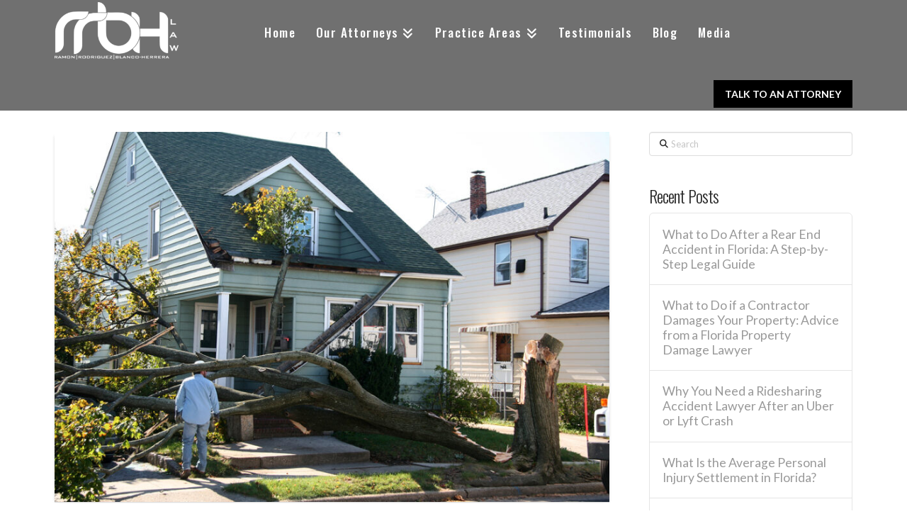

--- FILE ---
content_type: text/html; charset=UTF-8
request_url: https://rrbhlaw.com/my-insurance-company-wont-pay-now-what-how-to-prepare-for-a-claim-denial/
body_size: 28951
content:
<!DOCTYPE html>

<html class="no-js" lang="en-US">

<head>
  
<meta charset="UTF-8">
<meta name="viewport" content="width=device-width, initial-scale=1.0">
<link rel="pingback" href="https://rrbhlaw.com/xmlrpc.php">
<meta name='robots' content='index, follow, max-image-preview:large, max-snippet:-1, max-video-preview:-1' />

            <script data-no-defer="1" data-ezscrex="false" data-cfasync="false" data-pagespeed-no-defer data-cookieconsent="ignore">
                var ctPublicFunctions = {"_ajax_nonce":"92a1bdbe56","_rest_nonce":"8384dbce24","_ajax_url":"\/wp-admin\/admin-ajax.php","_rest_url":"https:\/\/rrbhlaw.com\/wp-json\/","data__cookies_type":"native","data__ajax_type":"rest","data__bot_detector_enabled":0,"data__frontend_data_log_enabled":1,"cookiePrefix":"","wprocket_detected":false,"host_url":"rrbhlaw.com","text__ee_click_to_select":"Click to select the whole data","text__ee_original_email":"The complete one is","text__ee_got_it":"Got it","text__ee_blocked":"Blocked","text__ee_cannot_connect":"Cannot connect","text__ee_cannot_decode":"Can not decode email. Unknown reason","text__ee_email_decoder":"CleanTalk email decoder","text__ee_wait_for_decoding":"The magic is on the way!","text__ee_decoding_process":"Please wait a few seconds while we decode the contact data."}
            </script>
        
            <script data-no-defer="1" data-ezscrex="false" data-cfasync="false" data-pagespeed-no-defer data-cookieconsent="ignore">
                var ctPublic = {"_ajax_nonce":"92a1bdbe56","settings__forms__check_internal":"0","settings__forms__check_external":"0","settings__forms__force_protection":0,"settings__forms__search_test":"1","settings__data__bot_detector_enabled":0,"settings__sfw__anti_crawler":0,"blog_home":"https:\/\/rrbhlaw.com\/","pixel__setting":"3","pixel__enabled":true,"pixel__url":"https:\/\/moderate9-v4.cleantalk.org\/pixel\/55324a42813854745743789808c29a8a.gif","data__email_check_before_post":"1","data__email_check_exist_post":0,"data__cookies_type":"native","data__key_is_ok":true,"data__visible_fields_required":true,"wl_brandname":"Anti-Spam by CleanTalk","wl_brandname_short":"CleanTalk","ct_checkjs_key":"5285a77a35f4c81cebfba68d21ddb7815e46506191d1228f8107116c43cd071c","emailEncoderPassKey":"5b9f60b4510af2b6eebc811b6916b8d9","bot_detector_forms_excluded":"W10=","advancedCacheExists":true,"varnishCacheExists":true,"wc_ajax_add_to_cart":false}
            </script>
        
<!-- Google Tag Manager for WordPress by gtm4wp.com -->
<script data-cfasync="false" data-pagespeed-no-defer>
	var gtm4wp_datalayer_name = "dataLayer";
	var dataLayer = dataLayer || [];
</script>
<!-- End Google Tag Manager for WordPress by gtm4wp.com -->
	<!-- This site is optimized with the Yoast SEO Premium plugin v23.1 (Yoast SEO v26.4) - https://yoast.com/wordpress/plugins/seo/ -->
	<title>How to Prepare for a Claim Denial | Accidental Lawyer- RRBH Law</title>
	<meta name="description" content="Insurance is supposed to give you peace of mind, and for that reason, any of your claims that get denied by insurance company are all the more infuriating." />
	<link rel="canonical" href="https://rrbhlaw.com/my-insurance-company-wont-pay-now-what-how-to-prepare-for-a-claim-denial/" />
	<meta property="og:locale" content="en_US" />
	<meta property="og:type" content="article" />
	<meta property="og:title" content="My Insurance Company Won&#039;t Pay...Now What? How to Prepare for a Claim Denial" />
	<meta property="og:description" content="Insurance is supposed to give you peace of mind, and for that reason, any of your claims that get denied by insurance company are all the more infuriating." />
	<meta property="og:url" content="https://rrbhlaw.com/my-insurance-company-wont-pay-now-what-how-to-prepare-for-a-claim-denial/" />
	<meta property="og:site_name" content="Miami Personal Injury and Insurance Attorneys- RRBH law" />
	<meta property="article:published_time" content="2017-06-26T20:09:08+00:00" />
	<meta property="article:modified_time" content="2020-03-13T08:52:40+00:00" />
	<meta property="og:image" content="https://secureservercdn.net/198.71.233.216/1mk.de0.myftpupload.com/wp-content/uploads/2017/06/bigstock-Damaged-House-From-Tree-1113138.jpg?time=1637317145" />
	<meta property="og:image:width" content="900" />
	<meta property="og:image:height" content="600" />
	<meta property="og:image:type" content="image/jpeg" />
	<meta name="author" content="RRBHLAWZEN" />
	<meta name="twitter:card" content="summary_large_image" />
	<meta name="twitter:label1" content="Written by" />
	<meta name="twitter:data1" content="RRBHLAWZEN" />
	<meta name="twitter:label2" content="Est. reading time" />
	<meta name="twitter:data2" content="3 minutes" />
	<script type="application/ld+json" class="yoast-schema-graph">{"@context":"https://schema.org","@graph":[{"@type":"WebPage","@id":"https://rrbhlaw.com/my-insurance-company-wont-pay-now-what-how-to-prepare-for-a-claim-denial/","url":"https://rrbhlaw.com/my-insurance-company-wont-pay-now-what-how-to-prepare-for-a-claim-denial/","name":"How to Prepare for a Claim Denial | Accidental Lawyer- RRBH Law","isPartOf":{"@id":"https://rrbhlaw.com/#website"},"primaryImageOfPage":{"@id":"https://rrbhlaw.com/my-insurance-company-wont-pay-now-what-how-to-prepare-for-a-claim-denial/#primaryimage"},"image":{"@id":"https://rrbhlaw.com/my-insurance-company-wont-pay-now-what-how-to-prepare-for-a-claim-denial/#primaryimage"},"thumbnailUrl":"https://rrbhlaw.com/wp-content/uploads/2017/06/bigstock-Damaged-House-From-Tree-1113138.jpg","datePublished":"2017-06-26T20:09:08+00:00","dateModified":"2020-03-13T08:52:40+00:00","author":{"@id":"https://rrbhlaw.com/#/schema/person/1feeb29337f6a20a80c110d6fe6a5ba9"},"description":"Insurance is supposed to give you peace of mind, and for that reason, any of your claims that get denied by insurance company are all the more infuriating.","breadcrumb":{"@id":"https://rrbhlaw.com/my-insurance-company-wont-pay-now-what-how-to-prepare-for-a-claim-denial/#breadcrumb"},"inLanguage":"en-US","potentialAction":[{"@type":"ReadAction","target":["https://rrbhlaw.com/my-insurance-company-wont-pay-now-what-how-to-prepare-for-a-claim-denial/"]}]},{"@type":"ImageObject","inLanguage":"en-US","@id":"https://rrbhlaw.com/my-insurance-company-wont-pay-now-what-how-to-prepare-for-a-claim-denial/#primaryimage","url":"https://rrbhlaw.com/wp-content/uploads/2017/06/bigstock-Damaged-House-From-Tree-1113138.jpg","contentUrl":"https://rrbhlaw.com/wp-content/uploads/2017/06/bigstock-Damaged-House-From-Tree-1113138.jpg","width":900,"height":600,"caption":"Damaged house from tree collapse due to storm"},{"@type":"BreadcrumbList","@id":"https://rrbhlaw.com/my-insurance-company-wont-pay-now-what-how-to-prepare-for-a-claim-denial/#breadcrumb","itemListElement":[{"@type":"ListItem","position":1,"name":"Home","item":"https://rrbhlaw.com/"},{"@type":"ListItem","position":2,"name":"My Insurance Company Won&#8217;t Pay&#8230;Now What? How to Prepare for a Claim Denial"}]},{"@type":"WebSite","@id":"https://rrbhlaw.com/#website","url":"https://rrbhlaw.com/","name":"Miami Personal Injury and Insurance Attorneys- RRBH law","description":"","potentialAction":[{"@type":"SearchAction","target":{"@type":"EntryPoint","urlTemplate":"https://rrbhlaw.com/?s={search_term_string}"},"query-input":{"@type":"PropertyValueSpecification","valueRequired":true,"valueName":"search_term_string"}}],"inLanguage":"en-US"},{"@type":"Person","@id":"https://rrbhlaw.com/#/schema/person/1feeb29337f6a20a80c110d6fe6a5ba9","name":"RRBHLAWZEN","image":{"@type":"ImageObject","inLanguage":"en-US","@id":"https://rrbhlaw.com/#/schema/person/image/","url":"https://secure.gravatar.com/avatar/244398da51d666b92b6e0ef8dc19b719fc19f0b771fe3999c558a7e6001cc0a2?s=96&d=mm&r=g","contentUrl":"https://secure.gravatar.com/avatar/244398da51d666b92b6e0ef8dc19b719fc19f0b771fe3999c558a7e6001cc0a2?s=96&d=mm&r=g","caption":"RRBHLAWZEN"},"url":"https://rrbhlaw.com/author/rrbhlawzen/"}]}</script>
	<!-- / Yoast SEO Premium plugin. -->


<link rel="alternate" type="application/rss+xml" title="Miami Personal Injury  and Insurance Attorneys- RRBH law &raquo; Feed" href="https://rrbhlaw.com/feed/" />
<link rel="alternate" type="application/rss+xml" title="Miami Personal Injury  and Insurance Attorneys- RRBH law &raquo; Comments Feed" href="https://rrbhlaw.com/comments/feed/" />
<script type="text/javascript">
/* <![CDATA[ */
window._wpemojiSettings = {"baseUrl":"https:\/\/s.w.org\/images\/core\/emoji\/16.0.1\/72x72\/","ext":".png","svgUrl":"https:\/\/s.w.org\/images\/core\/emoji\/16.0.1\/svg\/","svgExt":".svg","source":{"concatemoji":"https:\/\/rrbhlaw.com\/wp-includes\/js\/wp-emoji-release.min.js?ver=6.8.3"}};
/*! This file is auto-generated */
!function(s,n){var o,i,e;function c(e){try{var t={supportTests:e,timestamp:(new Date).valueOf()};sessionStorage.setItem(o,JSON.stringify(t))}catch(e){}}function p(e,t,n){e.clearRect(0,0,e.canvas.width,e.canvas.height),e.fillText(t,0,0);var t=new Uint32Array(e.getImageData(0,0,e.canvas.width,e.canvas.height).data),a=(e.clearRect(0,0,e.canvas.width,e.canvas.height),e.fillText(n,0,0),new Uint32Array(e.getImageData(0,0,e.canvas.width,e.canvas.height).data));return t.every(function(e,t){return e===a[t]})}function u(e,t){e.clearRect(0,0,e.canvas.width,e.canvas.height),e.fillText(t,0,0);for(var n=e.getImageData(16,16,1,1),a=0;a<n.data.length;a++)if(0!==n.data[a])return!1;return!0}function f(e,t,n,a){switch(t){case"flag":return n(e,"\ud83c\udff3\ufe0f\u200d\u26a7\ufe0f","\ud83c\udff3\ufe0f\u200b\u26a7\ufe0f")?!1:!n(e,"\ud83c\udde8\ud83c\uddf6","\ud83c\udde8\u200b\ud83c\uddf6")&&!n(e,"\ud83c\udff4\udb40\udc67\udb40\udc62\udb40\udc65\udb40\udc6e\udb40\udc67\udb40\udc7f","\ud83c\udff4\u200b\udb40\udc67\u200b\udb40\udc62\u200b\udb40\udc65\u200b\udb40\udc6e\u200b\udb40\udc67\u200b\udb40\udc7f");case"emoji":return!a(e,"\ud83e\udedf")}return!1}function g(e,t,n,a){var r="undefined"!=typeof WorkerGlobalScope&&self instanceof WorkerGlobalScope?new OffscreenCanvas(300,150):s.createElement("canvas"),o=r.getContext("2d",{willReadFrequently:!0}),i=(o.textBaseline="top",o.font="600 32px Arial",{});return e.forEach(function(e){i[e]=t(o,e,n,a)}),i}function t(e){var t=s.createElement("script");t.src=e,t.defer=!0,s.head.appendChild(t)}"undefined"!=typeof Promise&&(o="wpEmojiSettingsSupports",i=["flag","emoji"],n.supports={everything:!0,everythingExceptFlag:!0},e=new Promise(function(e){s.addEventListener("DOMContentLoaded",e,{once:!0})}),new Promise(function(t){var n=function(){try{var e=JSON.parse(sessionStorage.getItem(o));if("object"==typeof e&&"number"==typeof e.timestamp&&(new Date).valueOf()<e.timestamp+604800&&"object"==typeof e.supportTests)return e.supportTests}catch(e){}return null}();if(!n){if("undefined"!=typeof Worker&&"undefined"!=typeof OffscreenCanvas&&"undefined"!=typeof URL&&URL.createObjectURL&&"undefined"!=typeof Blob)try{var e="postMessage("+g.toString()+"("+[JSON.stringify(i),f.toString(),p.toString(),u.toString()].join(",")+"));",a=new Blob([e],{type:"text/javascript"}),r=new Worker(URL.createObjectURL(a),{name:"wpTestEmojiSupports"});return void(r.onmessage=function(e){c(n=e.data),r.terminate(),t(n)})}catch(e){}c(n=g(i,f,p,u))}t(n)}).then(function(e){for(var t in e)n.supports[t]=e[t],n.supports.everything=n.supports.everything&&n.supports[t],"flag"!==t&&(n.supports.everythingExceptFlag=n.supports.everythingExceptFlag&&n.supports[t]);n.supports.everythingExceptFlag=n.supports.everythingExceptFlag&&!n.supports.flag,n.DOMReady=!1,n.readyCallback=function(){n.DOMReady=!0}}).then(function(){return e}).then(function(){var e;n.supports.everything||(n.readyCallback(),(e=n.source||{}).concatemoji?t(e.concatemoji):e.wpemoji&&e.twemoji&&(t(e.twemoji),t(e.wpemoji)))}))}((window,document),window._wpemojiSettings);
/* ]]> */
</script>
<style id='wp-emoji-styles-inline-css' type='text/css'>

	img.wp-smiley, img.emoji {
		display: inline !important;
		border: none !important;
		box-shadow: none !important;
		height: 1em !important;
		width: 1em !important;
		margin: 0 0.07em !important;
		vertical-align: -0.1em !important;
		background: none !important;
		padding: 0 !important;
	}
</style>
<link rel='stylesheet' id='wp-block-library-css' href='https://rrbhlaw.com/wp-includes/css/dist/block-library/style.min.css?ver=6.8.3' type='text/css' media='all' />
<style id='wp-block-library-theme-inline-css' type='text/css'>
.wp-block-audio :where(figcaption){color:#555;font-size:13px;text-align:center}.is-dark-theme .wp-block-audio :where(figcaption){color:#ffffffa6}.wp-block-audio{margin:0 0 1em}.wp-block-code{border:1px solid #ccc;border-radius:4px;font-family:Menlo,Consolas,monaco,monospace;padding:.8em 1em}.wp-block-embed :where(figcaption){color:#555;font-size:13px;text-align:center}.is-dark-theme .wp-block-embed :where(figcaption){color:#ffffffa6}.wp-block-embed{margin:0 0 1em}.blocks-gallery-caption{color:#555;font-size:13px;text-align:center}.is-dark-theme .blocks-gallery-caption{color:#ffffffa6}:root :where(.wp-block-image figcaption){color:#555;font-size:13px;text-align:center}.is-dark-theme :root :where(.wp-block-image figcaption){color:#ffffffa6}.wp-block-image{margin:0 0 1em}.wp-block-pullquote{border-bottom:4px solid;border-top:4px solid;color:currentColor;margin-bottom:1.75em}.wp-block-pullquote cite,.wp-block-pullquote footer,.wp-block-pullquote__citation{color:currentColor;font-size:.8125em;font-style:normal;text-transform:uppercase}.wp-block-quote{border-left:.25em solid;margin:0 0 1.75em;padding-left:1em}.wp-block-quote cite,.wp-block-quote footer{color:currentColor;font-size:.8125em;font-style:normal;position:relative}.wp-block-quote:where(.has-text-align-right){border-left:none;border-right:.25em solid;padding-left:0;padding-right:1em}.wp-block-quote:where(.has-text-align-center){border:none;padding-left:0}.wp-block-quote.is-large,.wp-block-quote.is-style-large,.wp-block-quote:where(.is-style-plain){border:none}.wp-block-search .wp-block-search__label{font-weight:700}.wp-block-search__button{border:1px solid #ccc;padding:.375em .625em}:where(.wp-block-group.has-background){padding:1.25em 2.375em}.wp-block-separator.has-css-opacity{opacity:.4}.wp-block-separator{border:none;border-bottom:2px solid;margin-left:auto;margin-right:auto}.wp-block-separator.has-alpha-channel-opacity{opacity:1}.wp-block-separator:not(.is-style-wide):not(.is-style-dots){width:100px}.wp-block-separator.has-background:not(.is-style-dots){border-bottom:none;height:1px}.wp-block-separator.has-background:not(.is-style-wide):not(.is-style-dots){height:2px}.wp-block-table{margin:0 0 1em}.wp-block-table td,.wp-block-table th{word-break:normal}.wp-block-table :where(figcaption){color:#555;font-size:13px;text-align:center}.is-dark-theme .wp-block-table :where(figcaption){color:#ffffffa6}.wp-block-video :where(figcaption){color:#555;font-size:13px;text-align:center}.is-dark-theme .wp-block-video :where(figcaption){color:#ffffffa6}.wp-block-video{margin:0 0 1em}:root :where(.wp-block-template-part.has-background){margin-bottom:0;margin-top:0;padding:1.25em 2.375em}
</style>
<style id='classic-theme-styles-inline-css' type='text/css'>
/*! This file is auto-generated */
.wp-block-button__link{color:#fff;background-color:#32373c;border-radius:9999px;box-shadow:none;text-decoration:none;padding:calc(.667em + 2px) calc(1.333em + 2px);font-size:1.125em}.wp-block-file__button{background:#32373c;color:#fff;text-decoration:none}
</style>
<link rel='stylesheet' id='wp-components-css' href='https://rrbhlaw.com/wp-includes/css/dist/components/style.min.css?ver=6.8.3' type='text/css' media='all' />
<link rel='stylesheet' id='wp-preferences-css' href='https://rrbhlaw.com/wp-includes/css/dist/preferences/style.min.css?ver=6.8.3' type='text/css' media='all' />
<link rel='stylesheet' id='wp-block-editor-css' href='https://rrbhlaw.com/wp-includes/css/dist/block-editor/style.min.css?ver=6.8.3' type='text/css' media='all' />
<link rel='stylesheet' id='popup-maker-block-library-style-css' href='https://rrbhlaw.com/wp-content/plugins/popup-maker/dist/packages/block-library-style.css?ver=dbea705cfafe089d65f1' type='text/css' media='all' />
<style id='pdfemb-pdf-embedder-viewer-style-inline-css' type='text/css'>
.wp-block-pdfemb-pdf-embedder-viewer{max-width:none}

</style>
<style id='global-styles-inline-css' type='text/css'>
:root{--wp--preset--aspect-ratio--square: 1;--wp--preset--aspect-ratio--4-3: 4/3;--wp--preset--aspect-ratio--3-4: 3/4;--wp--preset--aspect-ratio--3-2: 3/2;--wp--preset--aspect-ratio--2-3: 2/3;--wp--preset--aspect-ratio--16-9: 16/9;--wp--preset--aspect-ratio--9-16: 9/16;--wp--preset--color--black: #000000;--wp--preset--color--cyan-bluish-gray: #abb8c3;--wp--preset--color--white: #ffffff;--wp--preset--color--pale-pink: #f78da7;--wp--preset--color--vivid-red: #cf2e2e;--wp--preset--color--luminous-vivid-orange: #ff6900;--wp--preset--color--luminous-vivid-amber: #fcb900;--wp--preset--color--light-green-cyan: #7bdcb5;--wp--preset--color--vivid-green-cyan: #00d084;--wp--preset--color--pale-cyan-blue: #8ed1fc;--wp--preset--color--vivid-cyan-blue: #0693e3;--wp--preset--color--vivid-purple: #9b51e0;--wp--preset--gradient--vivid-cyan-blue-to-vivid-purple: linear-gradient(135deg,rgba(6,147,227,1) 0%,rgb(155,81,224) 100%);--wp--preset--gradient--light-green-cyan-to-vivid-green-cyan: linear-gradient(135deg,rgb(122,220,180) 0%,rgb(0,208,130) 100%);--wp--preset--gradient--luminous-vivid-amber-to-luminous-vivid-orange: linear-gradient(135deg,rgba(252,185,0,1) 0%,rgba(255,105,0,1) 100%);--wp--preset--gradient--luminous-vivid-orange-to-vivid-red: linear-gradient(135deg,rgba(255,105,0,1) 0%,rgb(207,46,46) 100%);--wp--preset--gradient--very-light-gray-to-cyan-bluish-gray: linear-gradient(135deg,rgb(238,238,238) 0%,rgb(169,184,195) 100%);--wp--preset--gradient--cool-to-warm-spectrum: linear-gradient(135deg,rgb(74,234,220) 0%,rgb(151,120,209) 20%,rgb(207,42,186) 40%,rgb(238,44,130) 60%,rgb(251,105,98) 80%,rgb(254,248,76) 100%);--wp--preset--gradient--blush-light-purple: linear-gradient(135deg,rgb(255,206,236) 0%,rgb(152,150,240) 100%);--wp--preset--gradient--blush-bordeaux: linear-gradient(135deg,rgb(254,205,165) 0%,rgb(254,45,45) 50%,rgb(107,0,62) 100%);--wp--preset--gradient--luminous-dusk: linear-gradient(135deg,rgb(255,203,112) 0%,rgb(199,81,192) 50%,rgb(65,88,208) 100%);--wp--preset--gradient--pale-ocean: linear-gradient(135deg,rgb(255,245,203) 0%,rgb(182,227,212) 50%,rgb(51,167,181) 100%);--wp--preset--gradient--electric-grass: linear-gradient(135deg,rgb(202,248,128) 0%,rgb(113,206,126) 100%);--wp--preset--gradient--midnight: linear-gradient(135deg,rgb(2,3,129) 0%,rgb(40,116,252) 100%);--wp--preset--font-size--small: 13px;--wp--preset--font-size--medium: 20px;--wp--preset--font-size--large: 36px;--wp--preset--font-size--x-large: 42px;--wp--preset--spacing--20: 0.44rem;--wp--preset--spacing--30: 0.67rem;--wp--preset--spacing--40: 1rem;--wp--preset--spacing--50: 1.5rem;--wp--preset--spacing--60: 2.25rem;--wp--preset--spacing--70: 3.38rem;--wp--preset--spacing--80: 5.06rem;--wp--preset--shadow--natural: 6px 6px 9px rgba(0, 0, 0, 0.2);--wp--preset--shadow--deep: 12px 12px 50px rgba(0, 0, 0, 0.4);--wp--preset--shadow--sharp: 6px 6px 0px rgba(0, 0, 0, 0.2);--wp--preset--shadow--outlined: 6px 6px 0px -3px rgba(255, 255, 255, 1), 6px 6px rgba(0, 0, 0, 1);--wp--preset--shadow--crisp: 6px 6px 0px rgba(0, 0, 0, 1);}:where(.is-layout-flex){gap: 0.5em;}:where(.is-layout-grid){gap: 0.5em;}body .is-layout-flex{display: flex;}.is-layout-flex{flex-wrap: wrap;align-items: center;}.is-layout-flex > :is(*, div){margin: 0;}body .is-layout-grid{display: grid;}.is-layout-grid > :is(*, div){margin: 0;}:where(.wp-block-columns.is-layout-flex){gap: 2em;}:where(.wp-block-columns.is-layout-grid){gap: 2em;}:where(.wp-block-post-template.is-layout-flex){gap: 1.25em;}:where(.wp-block-post-template.is-layout-grid){gap: 1.25em;}.has-black-color{color: var(--wp--preset--color--black) !important;}.has-cyan-bluish-gray-color{color: var(--wp--preset--color--cyan-bluish-gray) !important;}.has-white-color{color: var(--wp--preset--color--white) !important;}.has-pale-pink-color{color: var(--wp--preset--color--pale-pink) !important;}.has-vivid-red-color{color: var(--wp--preset--color--vivid-red) !important;}.has-luminous-vivid-orange-color{color: var(--wp--preset--color--luminous-vivid-orange) !important;}.has-luminous-vivid-amber-color{color: var(--wp--preset--color--luminous-vivid-amber) !important;}.has-light-green-cyan-color{color: var(--wp--preset--color--light-green-cyan) !important;}.has-vivid-green-cyan-color{color: var(--wp--preset--color--vivid-green-cyan) !important;}.has-pale-cyan-blue-color{color: var(--wp--preset--color--pale-cyan-blue) !important;}.has-vivid-cyan-blue-color{color: var(--wp--preset--color--vivid-cyan-blue) !important;}.has-vivid-purple-color{color: var(--wp--preset--color--vivid-purple) !important;}.has-black-background-color{background-color: var(--wp--preset--color--black) !important;}.has-cyan-bluish-gray-background-color{background-color: var(--wp--preset--color--cyan-bluish-gray) !important;}.has-white-background-color{background-color: var(--wp--preset--color--white) !important;}.has-pale-pink-background-color{background-color: var(--wp--preset--color--pale-pink) !important;}.has-vivid-red-background-color{background-color: var(--wp--preset--color--vivid-red) !important;}.has-luminous-vivid-orange-background-color{background-color: var(--wp--preset--color--luminous-vivid-orange) !important;}.has-luminous-vivid-amber-background-color{background-color: var(--wp--preset--color--luminous-vivid-amber) !important;}.has-light-green-cyan-background-color{background-color: var(--wp--preset--color--light-green-cyan) !important;}.has-vivid-green-cyan-background-color{background-color: var(--wp--preset--color--vivid-green-cyan) !important;}.has-pale-cyan-blue-background-color{background-color: var(--wp--preset--color--pale-cyan-blue) !important;}.has-vivid-cyan-blue-background-color{background-color: var(--wp--preset--color--vivid-cyan-blue) !important;}.has-vivid-purple-background-color{background-color: var(--wp--preset--color--vivid-purple) !important;}.has-black-border-color{border-color: var(--wp--preset--color--black) !important;}.has-cyan-bluish-gray-border-color{border-color: var(--wp--preset--color--cyan-bluish-gray) !important;}.has-white-border-color{border-color: var(--wp--preset--color--white) !important;}.has-pale-pink-border-color{border-color: var(--wp--preset--color--pale-pink) !important;}.has-vivid-red-border-color{border-color: var(--wp--preset--color--vivid-red) !important;}.has-luminous-vivid-orange-border-color{border-color: var(--wp--preset--color--luminous-vivid-orange) !important;}.has-luminous-vivid-amber-border-color{border-color: var(--wp--preset--color--luminous-vivid-amber) !important;}.has-light-green-cyan-border-color{border-color: var(--wp--preset--color--light-green-cyan) !important;}.has-vivid-green-cyan-border-color{border-color: var(--wp--preset--color--vivid-green-cyan) !important;}.has-pale-cyan-blue-border-color{border-color: var(--wp--preset--color--pale-cyan-blue) !important;}.has-vivid-cyan-blue-border-color{border-color: var(--wp--preset--color--vivid-cyan-blue) !important;}.has-vivid-purple-border-color{border-color: var(--wp--preset--color--vivid-purple) !important;}.has-vivid-cyan-blue-to-vivid-purple-gradient-background{background: var(--wp--preset--gradient--vivid-cyan-blue-to-vivid-purple) !important;}.has-light-green-cyan-to-vivid-green-cyan-gradient-background{background: var(--wp--preset--gradient--light-green-cyan-to-vivid-green-cyan) !important;}.has-luminous-vivid-amber-to-luminous-vivid-orange-gradient-background{background: var(--wp--preset--gradient--luminous-vivid-amber-to-luminous-vivid-orange) !important;}.has-luminous-vivid-orange-to-vivid-red-gradient-background{background: var(--wp--preset--gradient--luminous-vivid-orange-to-vivid-red) !important;}.has-very-light-gray-to-cyan-bluish-gray-gradient-background{background: var(--wp--preset--gradient--very-light-gray-to-cyan-bluish-gray) !important;}.has-cool-to-warm-spectrum-gradient-background{background: var(--wp--preset--gradient--cool-to-warm-spectrum) !important;}.has-blush-light-purple-gradient-background{background: var(--wp--preset--gradient--blush-light-purple) !important;}.has-blush-bordeaux-gradient-background{background: var(--wp--preset--gradient--blush-bordeaux) !important;}.has-luminous-dusk-gradient-background{background: var(--wp--preset--gradient--luminous-dusk) !important;}.has-pale-ocean-gradient-background{background: var(--wp--preset--gradient--pale-ocean) !important;}.has-electric-grass-gradient-background{background: var(--wp--preset--gradient--electric-grass) !important;}.has-midnight-gradient-background{background: var(--wp--preset--gradient--midnight) !important;}.has-small-font-size{font-size: var(--wp--preset--font-size--small) !important;}.has-medium-font-size{font-size: var(--wp--preset--font-size--medium) !important;}.has-large-font-size{font-size: var(--wp--preset--font-size--large) !important;}.has-x-large-font-size{font-size: var(--wp--preset--font-size--x-large) !important;}
:where(.wp-block-post-template.is-layout-flex){gap: 1.25em;}:where(.wp-block-post-template.is-layout-grid){gap: 1.25em;}
:where(.wp-block-columns.is-layout-flex){gap: 2em;}:where(.wp-block-columns.is-layout-grid){gap: 2em;}
:root :where(.wp-block-pullquote){font-size: 1.5em;line-height: 1.6;}
</style>
<link rel='stylesheet' id='cleantalk-public-css-css' href='https://rrbhlaw.com/wp-content/plugins/cleantalk-spam-protect/css/cleantalk-public.min.css?ver=6.68_1763030019' type='text/css' media='all' />
<link rel='stylesheet' id='cleantalk-email-decoder-css-css' href='https://rrbhlaw.com/wp-content/plugins/cleantalk-spam-protect/css/cleantalk-email-decoder.min.css?ver=6.68_1763030019' type='text/css' media='all' />
<link rel='stylesheet' id='godaddy-styles-css' href='https://rrbhlaw.com/wp-content/mu-plugins/vendor/wpex/godaddy-launch/includes/Dependencies/GoDaddy/Styles/build/latest.css?ver=2.0.2' type='text/css' media='all' />
<link rel='stylesheet' id='x-stack-css' href='https://rrbhlaw.com/wp-content/themes/x/framework/dist/css/site/stacks/integrity-light.css?ver=10.7.8' type='text/css' media='all' />
<link rel='stylesheet' id='x-child-css' href='https://rrbhlaw.com/wp-content/themes/x-child/style.css?ver=10.7.8' type='text/css' media='all' />
<link rel='stylesheet' id='revslider-divi-styles-css' href='https://rrbhlaw.com/wp-content/plugins/revslider/admin/includes/shortcode_generator/divi/styles/style-dbp.min.css?ver=1.0.0' type='text/css' media='all' />
<link rel='stylesheet' id='divi-builder-style-css' href='https://rrbhlaw.com/wp-content/plugins/divi-builder/css/style-static.min.css?ver=4.27.4' type='text/css' media='all' />
<link rel='stylesheet' id='js_composer_front-css' href='https://rrbhlaw.com/wp-content/plugins/js_composer/assets/css/js_composer.min.css?ver=8.7.2' type='text/css' media='all' />
<link rel='stylesheet' id='popup-maker-site-css' href='//rrbhlaw.com/wp-content/uploads/pum/pum-site-styles.css?generated=1762518588&#038;ver=1.21.5' type='text/css' media='all' />
<style id='cs-inline-css' type='text/css'>
@media (min-width:1200px){.x-hide-xl{display:none !important;}}@media (min-width:979px) and (max-width:1199px){.x-hide-lg{display:none !important;}}@media (min-width:767px) and (max-width:978px){.x-hide-md{display:none !important;}}@media (min-width:480px) and (max-width:766px){.x-hide-sm{display:none !important;}}@media (max-width:479px){.x-hide-xs{display:none !important;}} a,h1 a:hover,h2 a:hover,h3 a:hover,h4 a:hover,h5 a:hover,h6 a:hover,.x-breadcrumb-wrap a:hover,.widget ul li a:hover,.widget ol li a:hover,.widget.widget_text ul li a,.widget.widget_text ol li a,.widget_nav_menu .current-menu-item > a,.x-accordion-heading .x-accordion-toggle:hover,.x-comment-author a:hover,.x-comment-time:hover,.x-recent-posts a:hover .h-recent-posts{color:rgb(0,0,0);}a:hover,.widget.widget_text ul li a:hover,.widget.widget_text ol li a:hover,.x-twitter-widget ul li a:hover{color:rgb(0,0,0);}.rev_slider_wrapper,a.x-img-thumbnail:hover,.x-slider-container.below,.page-template-template-blank-3-php .x-slider-container.above,.page-template-template-blank-6-php .x-slider-container.above{border-color:rgb(0,0,0);}.entry-thumb:before,.x-pagination span.current,.woocommerce-pagination span[aria-current],.flex-direction-nav a,.flex-control-nav a:hover,.flex-control-nav a.flex-active,.mejs-time-current,.x-dropcap,.x-skill-bar .bar,.x-pricing-column.featured h2,.h-comments-title small,.x-entry-share .x-share:hover,.x-highlight,.x-recent-posts .x-recent-posts-img:after{background-color:rgb(0,0,0);}.x-nav-tabs > .active > a,.x-nav-tabs > .active > a:hover{box-shadow:inset 0 3px 0 0 rgb(0,0,0);}.x-main{width:calc(72% - 2.463055%);}.x-sidebar{width:calc(100% - 2.463055% - 72%);}.x-comment-author,.x-comment-time,.comment-form-author label,.comment-form-email label,.comment-form-url label,.comment-form-rating label,.comment-form-comment label,.widget_calendar #wp-calendar caption,.widget.widget_rss li .rsswidget{font-family:"Oswald",sans-serif;font-weight:300;}.p-landmark-sub,.p-meta,input,button,select,textarea{font-family:"Lato",sans-serif;}.widget ul li a,.widget ol li a,.x-comment-time{color:#999999;}.widget_text ol li a,.widget_text ul li a{color:rgb(0,0,0);}.widget_text ol li a:hover,.widget_text ul li a:hover{color:rgb(0,0,0);}.comment-form-author label,.comment-form-email label,.comment-form-url label,.comment-form-rating label,.comment-form-comment label,.widget_calendar #wp-calendar th,.p-landmark-sub strong,.widget_tag_cloud .tagcloud a:hover,.widget_tag_cloud .tagcloud a:active,.entry-footer a:hover,.entry-footer a:active,.x-breadcrumbs .current,.x-comment-author,.x-comment-author a{color:#272727;}.widget_calendar #wp-calendar th{border-color:#272727;}.h-feature-headline span i{background-color:#272727;}@media (max-width:978.98px){}html{font-size:14px;}@media (min-width:479px){html{font-size:14px;}}@media (min-width:766px){html{font-size:16px;}}@media (min-width:978px){html{font-size:16px;}}@media (min-width:1199px){html{font-size:16px;}}body{font-style:normal;font-weight:400;color:#999999;background-color:rgb(255,255,255);}.w-b{font-weight:400 !important;}h1,h2,h3,h4,h5,h6,.h1,.h2,.h3,.h4,.h5,.h6,.x-text-headline{font-family:"Oswald",sans-serif;font-style:normal;font-weight:300;}h1,.h1{letter-spacing:-0.035em;}h2,.h2{letter-spacing:-0.035em;}h3,.h3{letter-spacing:-0.035em;}h4,.h4{letter-spacing:-0.035em;}h5,.h5{letter-spacing:-0.035em;}h6,.h6{letter-spacing:-0.035em;}.w-h{font-weight:300 !important;}.x-container.width{width:88%;}.x-container.max{max-width:1200px;}.x-bar-content.x-container.width{flex-basis:88%;}.x-main.full{float:none;clear:both;display:block;width:auto;}@media (max-width:978.98px){.x-main.full,.x-main.left,.x-main.right,.x-sidebar.left,.x-sidebar.right{float:none;display:block;width:auto !important;}}.entry-header,.entry-content{font-size:1.0rem;}body,input,button,select,textarea{font-family:"Lato",sans-serif;}h1,h2,h3,h4,h5,h6,.h1,.h2,.h3,.h4,.h5,.h6,h1 a,h2 a,h3 a,h4 a,h5 a,h6 a,.h1 a,.h2 a,.h3 a,.h4 a,.h5 a,.h6 a,blockquote{color:#272727;}.cfc-h-tx{color:#272727 !important;}.cfc-h-bd{border-color:#272727 !important;}.cfc-h-bg{background-color:#272727 !important;}.cfc-b-tx{color:#999999 !important;}.cfc-b-bd{border-color:#999999 !important;}.cfc-b-bg{background-color:#999999 !important;}.x-btn,.button,[type="submit"]{color:#ffffff;border-color:transparent;background-color:rgb(0,156,255);margin-bottom:0.25em;text-shadow:0 0.075em 0.075em rgba(0,0,0,0.5);box-shadow:0 0.25em 0 0 transparent,0 4px 9px rgba(0,0,0,0.75);border-radius:0.25em;}.x-btn:hover,.button:hover,[type="submit"]:hover{color:#ffffff;border-color:transparent;background-color:rgb(55,162,230);margin-bottom:0.25em;text-shadow:0 0.075em 0.075em rgba(0,0,0,0.5);box-shadow:0 0.25em 0 0 transparent,0 4px 9px rgba(0,0,0,0.75);}.x-btn.x-btn-real,.x-btn.x-btn-real:hover{margin-bottom:0.25em;text-shadow:0 0.075em 0.075em rgba(0,0,0,0.65);}.x-btn.x-btn-real{box-shadow:0 0.25em 0 0 transparent,0 4px 9px rgba(0,0,0,0.75);}.x-btn.x-btn-real:hover{box-shadow:0 0.25em 0 0 transparent,0 4px 9px rgba(0,0,0,0.75);}.x-btn.x-btn-flat,.x-btn.x-btn-flat:hover{margin-bottom:0;text-shadow:0 0.075em 0.075em rgba(0,0,0,0.65);box-shadow:none;}.x-btn.x-btn-transparent,.x-btn.x-btn-transparent:hover{margin-bottom:0;border-width:3px;text-shadow:none;text-transform:uppercase;background-color:transparent;box-shadow:none;}.x-topbar .p-info a:hover,.x-widgetbar .widget ul li a:hover{color:rgb(0,0,0);}.x-topbar .p-info,.x-topbar .p-info a,.x-navbar .desktop .x-nav > li > a,.x-navbar .desktop .sub-menu a,.x-navbar .mobile .x-nav li > a,.x-breadcrumb-wrap a,.x-breadcrumbs .delimiter{color:rgb(255,255,255);}.x-navbar .desktop .x-nav > li > a:hover,.x-navbar .desktop .x-nav > .x-active > a,.x-navbar .desktop .x-nav > .current-menu-item > a,.x-navbar .desktop .sub-menu a:hover,.x-navbar .desktop .sub-menu .x-active > a,.x-navbar .desktop .sub-menu .current-menu-item > a,.x-navbar .desktop .x-nav .x-megamenu > .sub-menu > li > a,.x-navbar .mobile .x-nav li > a:hover,.x-navbar .mobile .x-nav .x-active > a,.x-navbar .mobile .x-nav .current-menu-item > a{color:rgb(255,255,255);}.x-navbar .desktop .x-nav > li > a:hover,.x-navbar .desktop .x-nav > .x-active > a,.x-navbar .desktop .x-nav > .current-menu-item > a{box-shadow:inset 0 4px 0 0 rgb(0,0,0);}.x-navbar .desktop .x-nav > li > a{height:85px;padding-top:37px;}.x-navbar .desktop .x-nav > li ul{top:calc(85px - 15px);}@media (max-width:979px){}.x-navbar-inner{min-height:85px;}.x-brand{margin-top:22px;font-family:"Lato",sans-serif;font-size:42px;font-style:normal;font-weight:700;letter-spacing:-0.035em;color:#272727;}.x-brand:hover,.x-brand:focus{color:#272727;}.x-brand img{width:calc(350px / 2);}.x-navbar .x-nav-wrap .x-nav > li > a{font-family:"Oswald",sans-serif;font-style:normal;font-weight:500;letter-spacing:0.085em;}.x-navbar .desktop .x-nav > li > a{font-size:17px;}.x-navbar .desktop .x-nav > li > a:not(.x-btn-navbar-woocommerce){padding-left:15px;padding-right:15px;}.x-navbar .desktop .x-nav > li > a > span{margin-right:-0.085em;}.x-btn-navbar{margin-top:20px;}.x-btn-navbar,.x-btn-navbar.collapsed{font-size:24px;}@media (max-width:979px){.x-widgetbar{left:0;right:0;}}.bg .mejs-container,.x-video .mejs-container{position:unset !important;} @font-face{font-family:'FontAwesomePro';font-style:normal;font-weight:900;font-display:block;src:url('https://rrbhlaw.com/wp-content/plugins/cornerstone/assets/fonts/fa-solid-900.woff2?ver=6.7.2') format('woff2'),url('https://rrbhlaw.com/wp-content/plugins/cornerstone/assets/fonts/fa-solid-900.ttf?ver=6.7.2') format('truetype');}[data-x-fa-pro-icon]{font-family:"FontAwesomePro" !important;}[data-x-fa-pro-icon]:before{content:attr(data-x-fa-pro-icon);}[data-x-icon],[data-x-icon-o],[data-x-icon-l],[data-x-icon-s],[data-x-icon-b],[data-x-icon-sr],[data-x-icon-ss],[data-x-icon-sl],[data-x-fa-pro-icon],[class*="cs-fa-"]{display:inline-flex;font-style:normal;font-weight:400;text-decoration:inherit;text-rendering:auto;-webkit-font-smoothing:antialiased;-moz-osx-font-smoothing:grayscale;}[data-x-icon].left,[data-x-icon-o].left,[data-x-icon-l].left,[data-x-icon-s].left,[data-x-icon-b].left,[data-x-icon-sr].left,[data-x-icon-ss].left,[data-x-icon-sl].left,[data-x-fa-pro-icon].left,[class*="cs-fa-"].left{margin-right:0.5em;}[data-x-icon].right,[data-x-icon-o].right,[data-x-icon-l].right,[data-x-icon-s].right,[data-x-icon-b].right,[data-x-icon-sr].right,[data-x-icon-ss].right,[data-x-icon-sl].right,[data-x-fa-pro-icon].right,[class*="cs-fa-"].right{margin-left:0.5em;}[data-x-icon]:before,[data-x-icon-o]:before,[data-x-icon-l]:before,[data-x-icon-s]:before,[data-x-icon-b]:before,[data-x-icon-sr]:before,[data-x-icon-ss]:before,[data-x-icon-sl]:before,[data-x-fa-pro-icon]:before,[class*="cs-fa-"]:before{line-height:1;}@font-face{font-family:'FontAwesome';font-style:normal;font-weight:900;font-display:block;src:url('https://rrbhlaw.com/wp-content/plugins/cornerstone/assets/fonts/fa-solid-900.woff2?ver=6.7.2') format('woff2'),url('https://rrbhlaw.com/wp-content/plugins/cornerstone/assets/fonts/fa-solid-900.ttf?ver=6.7.2') format('truetype');}[data-x-icon],[data-x-icon-s],[data-x-icon][class*="cs-fa-"]{font-family:"FontAwesome" !important;font-weight:900;}[data-x-icon]:before,[data-x-icon][class*="cs-fa-"]:before{content:attr(data-x-icon);}[data-x-icon-s]:before{content:attr(data-x-icon-s);}@font-face{font-family:'FontAwesomeRegular';font-style:normal;font-weight:400;font-display:block;src:url('https://rrbhlaw.com/wp-content/plugins/cornerstone/assets/fonts/fa-regular-400.woff2?ver=6.7.2') format('woff2'),url('https://rrbhlaw.com/wp-content/plugins/cornerstone/assets/fonts/fa-regular-400.ttf?ver=6.7.2') format('truetype');}@font-face{font-family:'FontAwesomePro';font-style:normal;font-weight:400;font-display:block;src:url('https://rrbhlaw.com/wp-content/plugins/cornerstone/assets/fonts/fa-regular-400.woff2?ver=6.7.2') format('woff2'),url('https://rrbhlaw.com/wp-content/plugins/cornerstone/assets/fonts/fa-regular-400.ttf?ver=6.7.2') format('truetype');}[data-x-icon-o]{font-family:"FontAwesomeRegular" !important;}[data-x-icon-o]:before{content:attr(data-x-icon-o);}@font-face{font-family:'FontAwesomeLight';font-style:normal;font-weight:300;font-display:block;src:url('https://rrbhlaw.com/wp-content/plugins/cornerstone/assets/fonts/fa-light-300.woff2?ver=6.7.2') format('woff2'),url('https://rrbhlaw.com/wp-content/plugins/cornerstone/assets/fonts/fa-light-300.ttf?ver=6.7.2') format('truetype');}@font-face{font-family:'FontAwesomePro';font-style:normal;font-weight:300;font-display:block;src:url('https://rrbhlaw.com/wp-content/plugins/cornerstone/assets/fonts/fa-light-300.woff2?ver=6.7.2') format('woff2'),url('https://rrbhlaw.com/wp-content/plugins/cornerstone/assets/fonts/fa-light-300.ttf?ver=6.7.2') format('truetype');}[data-x-icon-l]{font-family:"FontAwesomeLight" !important;font-weight:300;}[data-x-icon-l]:before{content:attr(data-x-icon-l);}@font-face{font-family:'FontAwesomeBrands';font-style:normal;font-weight:normal;font-display:block;src:url('https://rrbhlaw.com/wp-content/plugins/cornerstone/assets/fonts/fa-brands-400.woff2?ver=6.7.2') format('woff2'),url('https://rrbhlaw.com/wp-content/plugins/cornerstone/assets/fonts/fa-brands-400.ttf?ver=6.7.2') format('truetype');}[data-x-icon-b]{font-family:"FontAwesomeBrands" !important;}[data-x-icon-b]:before{content:attr(data-x-icon-b);}.widget.widget_rss li .rsswidget:before{content:"\f35d";padding-right:0.4em;font-family:"FontAwesome";}
</style>
<link rel='stylesheet' id='wprevpro_w3-css' href='https://rrbhlaw.com/wp-content/plugins/wp-review-slider-pro/public/css/wprevpro_w3_min.css?ver=12.5.0_1' type='text/css' media='all' />
<script type="text/javascript" src="https://rrbhlaw.com/wp-includes/js/jquery/jquery.min.js?ver=3.7.1" id="jquery-core-js"></script>
<script type="text/javascript" src="https://rrbhlaw.com/wp-includes/js/jquery/jquery-migrate.min.js?ver=3.4.1" id="jquery-migrate-js"></script>
<script type="text/javascript" src="https://rrbhlaw.com/wp-content/plugins/cleantalk-spam-protect/js/apbct-public-bundle_gathering.min.js?ver=6.68_1763030019" id="apbct-public-bundle_gathering.min-js-js"></script>
<script type="text/javascript" src="//rrbhlaw.com/wp-content/plugins/revslider/sr6/assets/js/rbtools.min.js?ver=6.7.38" async id="tp-tools-js"></script>
<script type="text/javascript" src="//rrbhlaw.com/wp-content/plugins/revslider/sr6/assets/js/rs6.min.js?ver=6.7.38" async id="revmin-js"></script>
<script type="text/javascript" src="https://rrbhlaw.com/wp-content/plugins/wp-review-slider-pro/public/js/wprs-slick.min.js?ver=12.5.0_1" id="wp-review-slider-pro_slick-min-js"></script>
<script type="text/javascript" src="https://rrbhlaw.com/wp-content/plugins/wp-review-slider-pro/public/js/wprs-combined.min.js?ver=12.5.0_1" id="wp-review-slider-pro_unslider_comb-min-js"></script>
<script type="text/javascript" id="wp-review-slider-pro_plublic-min-js-extra">
/* <![CDATA[ */
var wprevpublicjs_script_vars = {"wpfb_nonce":"7be6809047","wpfb_ajaxurl":"https:\/\/rrbhlaw.com\/wp-admin\/admin-ajax.php","wprevpluginsurl":"https:\/\/rrbhlaw.com\/wp-content\/plugins\/wp-review-slider-pro","page_id":"4128"};
/* ]]> */
</script>
<script type="text/javascript" src="https://rrbhlaw.com/wp-content/plugins/wp-review-slider-pro/public/js/wprev-public.min.js?ver=12.5.0_1" id="wp-review-slider-pro_plublic-min-js"></script>
<script></script><link rel="https://api.w.org/" href="https://rrbhlaw.com/wp-json/" /><link rel="alternate" title="JSON" type="application/json" href="https://rrbhlaw.com/wp-json/wp/v2/posts/4128" /><link rel='shortlink' href='https://rrbhlaw.com/?p=4128' />
<link rel="alternate" title="oEmbed (JSON)" type="application/json+oembed" href="https://rrbhlaw.com/wp-json/oembed/1.0/embed?url=https%3A%2F%2Frrbhlaw.com%2Fmy-insurance-company-wont-pay-now-what-how-to-prepare-for-a-claim-denial%2F" />
<link rel="alternate" title="oEmbed (XML)" type="text/xml+oembed" href="https://rrbhlaw.com/wp-json/oembed/1.0/embed?url=https%3A%2F%2Frrbhlaw.com%2Fmy-insurance-company-wont-pay-now-what-how-to-prepare-for-a-claim-denial%2F&#038;format=xml" />
<!-- Google Tag Manager -->
<script>(function(w,d,s,l,i){w[l]=w[l]||[];w[l].push({'gtm.start':
new Date().getTime(),event:'gtm.js'});var f=d.getElementsByTagName(s)[0],
j=d.createElement(s),dl=l!='dataLayer'?'&l='+l:'';j.async=true;j.src=
'https://www.googletagmanager.com/gtm.js?id='+i+dl;f.parentNode.insertBefore(j,f);
})(window,document,'script','dataLayer','GTM-PRGKWHK');</script>
<!-- End Google Tag Manager -->

<!-- Google Tag Manager for WordPress by gtm4wp.com -->
<!-- GTM Container placement set to footer -->
<script data-cfasync="false" data-pagespeed-no-defer type="text/javascript">
	var dataLayer_content = {"pagePostType":"post","pagePostType2":"single-post","pageCategory":["homeowners-insurance","insurance-litigation"],"pageAttributes":["homeowners-insurance","hurricane-season","property-damage"],"pagePostAuthor":"RRBHLAWZEN"};
	dataLayer.push( dataLayer_content );
</script>
<script data-cfasync="false" data-pagespeed-no-defer type="text/javascript">
(function(w,d,s,l,i){w[l]=w[l]||[];w[l].push({'gtm.start':
new Date().getTime(),event:'gtm.js'});var f=d.getElementsByTagName(s)[0],
j=d.createElement(s),dl=l!='dataLayer'?'&l='+l:'';j.async=true;j.src=
'//www.googletagmanager.com/gtm.js?id='+i+dl;f.parentNode.insertBefore(j,f);
})(window,document,'script','dataLayer','GTM-WSJZF2R');
</script>
<!-- End Google Tag Manager for WordPress by gtm4wp.com -->
		<script>
		(function(h,o,t,j,a,r){
			h.hj=h.hj||function(){(h.hj.q=h.hj.q||[]).push(arguments)};
			h._hjSettings={hjid:2652420,hjsv:5};
			a=o.getElementsByTagName('head')[0];
			r=o.createElement('script');r.async=1;
			r.src=t+h._hjSettings.hjid+j+h._hjSettings.hjsv;
			a.appendChild(r);
		})(window,document,'//static.hotjar.com/c/hotjar-','.js?sv=');
		</script>
		<meta name="generator" content="Powered by WPBakery Page Builder - drag and drop page builder for WordPress."/>
<meta name="generator" content="Powered by Slider Revolution 6.7.38 - responsive, Mobile-Friendly Slider Plugin for WordPress with comfortable drag and drop interface." />
<link rel="icon" href="https://rrbhlaw.com/wp-content/uploads/2020/02/favicon-100x100.png" sizes="32x32" />
<link rel="icon" href="https://rrbhlaw.com/wp-content/uploads/2020/02/favicon.png" sizes="192x192" />
<link rel="apple-touch-icon" href="https://rrbhlaw.com/wp-content/uploads/2020/02/favicon.png" />
<meta name="msapplication-TileImage" content="https://rrbhlaw.com/wp-content/uploads/2020/02/favicon.png" />
<script>function setREVStartSize(e){
			//window.requestAnimationFrame(function() {
				window.RSIW = window.RSIW===undefined ? window.innerWidth : window.RSIW;
				window.RSIH = window.RSIH===undefined ? window.innerHeight : window.RSIH;
				try {
					var pw = document.getElementById(e.c).parentNode.offsetWidth,
						newh;
					pw = pw===0 || isNaN(pw) || (e.l=="fullwidth" || e.layout=="fullwidth") ? window.RSIW : pw;
					e.tabw = e.tabw===undefined ? 0 : parseInt(e.tabw);
					e.thumbw = e.thumbw===undefined ? 0 : parseInt(e.thumbw);
					e.tabh = e.tabh===undefined ? 0 : parseInt(e.tabh);
					e.thumbh = e.thumbh===undefined ? 0 : parseInt(e.thumbh);
					e.tabhide = e.tabhide===undefined ? 0 : parseInt(e.tabhide);
					e.thumbhide = e.thumbhide===undefined ? 0 : parseInt(e.thumbhide);
					e.mh = e.mh===undefined || e.mh=="" || e.mh==="auto" ? 0 : parseInt(e.mh,0);
					if(e.layout==="fullscreen" || e.l==="fullscreen")
						newh = Math.max(e.mh,window.RSIH);
					else{
						e.gw = Array.isArray(e.gw) ? e.gw : [e.gw];
						for (var i in e.rl) if (e.gw[i]===undefined || e.gw[i]===0) e.gw[i] = e.gw[i-1];
						e.gh = e.el===undefined || e.el==="" || (Array.isArray(e.el) && e.el.length==0)? e.gh : e.el;
						e.gh = Array.isArray(e.gh) ? e.gh : [e.gh];
						for (var i in e.rl) if (e.gh[i]===undefined || e.gh[i]===0) e.gh[i] = e.gh[i-1];
											
						var nl = new Array(e.rl.length),
							ix = 0,
							sl;
						e.tabw = e.tabhide>=pw ? 0 : e.tabw;
						e.thumbw = e.thumbhide>=pw ? 0 : e.thumbw;
						e.tabh = e.tabhide>=pw ? 0 : e.tabh;
						e.thumbh = e.thumbhide>=pw ? 0 : e.thumbh;
						for (var i in e.rl) nl[i] = e.rl[i]<window.RSIW ? 0 : e.rl[i];
						sl = nl[0];
						for (var i in nl) if (sl>nl[i] && nl[i]>0) { sl = nl[i]; ix=i;}
						var m = pw>(e.gw[ix]+e.tabw+e.thumbw) ? 1 : (pw-(e.tabw+e.thumbw)) / (e.gw[ix]);
						newh =  (e.gh[ix] * m) + (e.tabh + e.thumbh);
					}
					var el = document.getElementById(e.c);
					if (el!==null && el) el.style.height = newh+"px";
					el = document.getElementById(e.c+"_wrapper");
					if (el!==null && el) {
						el.style.height = newh+"px";
						el.style.display = "block";
					}
				} catch(e){
					console.log("Failure at Presize of Slider:" + e)
				}
			//});
		  };</script>
		<style type="text/css" id="wp-custom-css">
			.lander-popup {margin-bottom:0px;}
.popup-form h2 {
    margin-top: 4px;
    font-size: 17px;
    text-align: center;
    font-family: lato;
    color: #a8b0bb;
    font-weight: 500;
}
.popup-form h3 {
    text-align: center;
    font-family: lato;
    margin-top: 17px;
    font-size: 24px;
    font-weight: 400;
    margin-bottom: 21px;
}
.popup-form label {
    color: #a8b0bb;
    text-shadow: none;
    font-weight: 400;
    margin-bottom: 0;
    font-size: 15px;
}
.popup-form br {
    display: none;
}
.popup-form input.wpcf7-form-control.wpcf7-submit {
    background: #000;
    text-shadow: none !important;
    width: 100%;
    font-weight: bold;
    font-size: 20px;
    padding: 15px 0;
    box-shadow: none;
    margin-top: 16px;
    margin-bottom:0px;
}
.popup-form span {
    text-align: center;
    float: left;
    width: 100%;
    font-weight: 500;
    color: #a8b0bb;
    font-size: 16px;
}
.popup-form .wpcf7-validates-as-required {
    border: 1px solid #5bbbff;
    height: 44px;
    line-height: 44px;
    border-radius: 0;
}

.popup-form  .wpcf7-response-output {
    float: left;
    width: 100%;
}
.popup-form span.wpcf7-not-valid-tip {
    text-align: left;
}
div#popmake-5046 {
    padding: 0;
}
/*---Divi Builder Styles--*/
body.divi-container .x-container.max.width.offset {
    max-width: 100% !important;
    width: 100%;
}
.locations-blurb-row .et_pb_main_blurb_image {
    padding: 15px !important;
    background: #212121 !important;
    border-radius: 100px !important;
   max-width : 80% !important;
}
.locations-blurb-row .et_pb_blurb {
  transform: translateX(0px) translateY(-70px) !important;
}
/*newsletter starts*/

.form-builder--wrap-full.form-builder--wrap{
padding : 0px !important;
	border : 2px solid red !imprtant;
	color : red !important;
	margin-top : -20px !important;
}

/*newsletter ends*/
header.masthead.masthead-inline {
    background: #0000008f !important;
}		</style>
		<noscript><style> .wpb_animate_when_almost_visible { opacity: 1; }</style></noscript><link rel="stylesheet" href="//fonts.googleapis.com/css?family=Lato:400,400i,700,700i%7COswald:300,500&#038;subset=latin,latin-ext&#038;display=auto" type="text/css" media="all" crossorigin="anonymous" data-x-google-fonts/>	
<!-- Global site tag (gtag.js) - Google Ads: 764847034 --> <script async src="https://www.googletagmanager.com/gtag/js?id=AW-764847034"></script> <script> window.dataLayer = window.dataLayer || []; function gtag(){dataLayer.push(arguments);} gtag('js', new Date()); gtag('config', 'AW-764847034'); </script> 

<!--Start of Tawk.to Script-->
<script type="text/javascript">
var Tawk_API=Tawk_API||{}, Tawk_LoadStart=new Date();
(function(){
var s1=document.createElement("script"),s0=document.getElementsByTagName("script")[0];
s1.async=true;
s1.src='https://embed.tawk.to/5c755b02a726ff2eea598a9a/default';
s1.charset='UTF-8';
s1.setAttribute('crossorigin','*');
s0.parentNode.insertBefore(s1,s0);
})();
</script>
	
<!--End of Tawk.to Script-->

<!-- Google Code for tawk.to Chat Conversion -->
<script type="text/javascript">
var Tawk_API = Tawk_API || {};
Tawk_API.onChatStarted = function(){   
        gtag('event', 'conversion', {'send_to': 'AW-764847034/-GoOCOnf0pQBELrH2uwC'});
};
</script>
<!-- Google Code for tawk.to Chat Conversion -->
<script type="text/javascript">
var Tawk_API = Tawk_API || {};
Tawk_API.onChatStarted = function(){   
       gtag('event', 'conversion', {'send_to': 'AW-764847034/DibzCMubsZYBELrH2uwC'});
};
</script>	
	
	<!-- Facebook Pixel Code -->

<script>
!function(f,b,e,v,n,t,s)
{if(f.fbq)return;n=f.fbq=function(){n.callMethod?
n.callMethod.apply(n,arguments):n.queue.push(arguments)};
if(!f._fbq)f._fbq=n;n.push=n;n.loaded=!0;n.version='2.0';
n.queue=[];t=b.createElement(e);t.async=!0;
t.src=v;s=b.getElementsByTagName(e)[0];
s.parentNode.insertBefore(t,s)}(window, document,'script',
'https://connect.facebook.net/en_US/fbevents.js&#39;);
fbq('init', '832768417204204');
fbq('track', 'PageView');
</script>

<noscript><img height="1" width="1" style="display:none" src="https://www.facebook.com/tr?id=832768417204204&ev=PageView&noscript=1" /></noscript>

<!-- End Facebook Pixel Code -->
</head>

<body data-rsssl=1 class="wp-singular post-template-default single single-post postid-4128 single-format-standard wp-theme-x wp-child-theme-x-child et_divi_builder x-integrity x-integrity-light x-child-theme-active x-full-width-layout-active x-content-sidebar-active et-pb-theme-x – child theme et-db wpb-js-composer js-comp-ver-8.7.2 vc_responsive x-navbar-static-active cornerstone-v7_7_8 x-v10_7_8">

  <script>(function(){ var s = document.createElement('script'), e = ! document.body ? document.querySelector('head') : document.body; s.src = 'https://acsbapp.com/apps/app/dist/js/app.js'; s.async = true; s.onload = function(){ acsbJS.init({ statementLink : '', footerHtml : '', hideMobile : false, hideTrigger : false, language : 'en', position : 'right', leadColor : '#146ff8', triggerColor : '#146ff8', triggerRadius : '50%', triggerPositionX : 'left', triggerPositionY : 'bottom', triggerIcon : 'people', triggerSize : 'medium', triggerOffsetX : 20, triggerOffsetY : 20, mobile : { triggerSize : 'small', triggerPositionX : 'left', triggerPositionY : 'bottom', triggerOffsetX : 10, triggerOffsetY : 10, triggerRadius : '50%' } }); }; e.appendChild(s);}());</script>
<!-- Google Tag Manager (noscript) -->
<noscript><iframe src="https://www.googletagmanager.com/ns.html?id=GTM-PRGKWHK"
height="0" width="0" style="display:none;visibility:hidden"></iframe></noscript>
<!-- End Google Tag Manager (noscript) -->

  
  <div id="x-root" class="x-root">

    
    <div id="top" class="site">

    <header class="masthead masthead-inline" role="banner">


  <div class="x-navbar-wrap">
    <div class="x-navbar">
      <div class="x-navbar-inner">
        <div class="x-container max width">
          
<a href="https://rrbhlaw.com/" class="x-brand img">
  <img src="//rrbhlaw.com/wp-content/uploads/2020/07/RRBH-Logo-Recreation-100-3-300x139-1.png" alt="Miami Personal Injury  and Insurance Attorneys- RRBH law"></a>
          
<a href="#" id="x-btn-navbar" class="x-btn-navbar collapsed" data-x-toggle="collapse-b" data-x-toggleable="x-nav-wrap-mobile" aria-expanded="false" aria-controls="x-nav-wrap-mobile" role="button">
  <i class="x-icon-bars" data-x-icon-s="&#xf0c9;"></i>
  <span class="visually-hidden">Navigation</span>
</a>
<div class="top-right">
<nav class="x-nav-wrap desktop" role="navigation">
  <ul id="menu-main-menu" class="x-nav"><li id="menu-item-21" class="menu-item menu-item-type-post_type menu-item-object-page menu-item-home menu-item-21"><a href="https://rrbhlaw.com/"><span>Home<i class="x-icon x-framework-icon x-framework-icon-menu" aria-hidden="true" data-x-icon-s="&#xf103;"></i></span></a></li>
<li id="menu-item-226" class="menu-item menu-item-type-custom menu-item-object-custom menu-item-has-children menu-item-226"><a href="#"><span>Our Attorneys<i class="x-icon x-framework-icon x-framework-icon-menu" aria-hidden="true" data-x-icon-s="&#xf103;"></i></span></a>
<ul class="sub-menu">
	<li id="menu-item-235" class="menu-item menu-item-type-post_type menu-item-object-page menu-item-235"><a href="https://rrbhlaw.com/alexandra-ramon/"><span>Alexandra Ramon<i class="x-icon x-framework-icon x-framework-icon-menu" aria-hidden="true" data-x-icon-s="&#xf103;"></i></span></a></li>
	<li id="menu-item-236" class="menu-item menu-item-type-post_type menu-item-object-page menu-item-236"><a href="https://rrbhlaw.com/daniel-j-rodriguez/"><span>Daniel J. Rodriguez<i class="x-icon x-framework-icon x-framework-icon-menu" aria-hidden="true" data-x-icon-s="&#xf103;"></i></span></a></li>
	<li id="menu-item-237" class="menu-item menu-item-type-post_type menu-item-object-page menu-item-237"><a href="https://rrbhlaw.com/moncy-blanco-herrera/"><span>Moncy Blanco-Herrera<i class="x-icon x-framework-icon x-framework-icon-menu" aria-hidden="true" data-x-icon-s="&#xf103;"></i></span></a></li>
</ul>
</li>
<li id="menu-item-22" class="menu-item menu-item-type-post_type menu-item-object-page menu-item-has-children menu-item-22"><a href="https://rrbhlaw.com/practice-areas/"><span>Practice Areas<i class="x-icon x-framework-icon x-framework-icon-menu" aria-hidden="true" data-x-icon-s="&#xf103;"></i></span></a>
<ul class="sub-menu">
	<li id="menu-item-313" class="menu-item menu-item-type-post_type menu-item-object-page menu-item-313"><a href="https://rrbhlaw.com/personal-injury-and-wrongful-death/"><span>Personal Injury and Wrongful Death<i class="x-icon x-framework-icon x-framework-icon-menu" aria-hidden="true" data-x-icon-s="&#xf103;"></i></span></a></li>
	<li id="menu-item-420" class="menu-item menu-item-type-post_type menu-item-object-page menu-item-420"><a href="https://rrbhlaw.com/insurance-litigation/"><span>Insurance Litigation<i class="x-icon x-framework-icon x-framework-icon-menu" aria-hidden="true" data-x-icon-s="&#xf103;"></i></span></a></li>
	<li id="menu-item-312" class="menu-item menu-item-type-post_type menu-item-object-page menu-item-312"><a href="https://rrbhlaw.com/vehicle-accidents/"><span>Vehicle Accidents<i class="x-icon x-framework-icon x-framework-icon-menu" aria-hidden="true" data-x-icon-s="&#xf103;"></i></span></a></li>
	<li id="menu-item-326" class="menu-item menu-item-type-post_type menu-item-object-page menu-item-326"><a href="https://rrbhlaw.com/medical-malpractice/"><span>Medical Malpractice<i class="x-icon x-framework-icon x-framework-icon-menu" aria-hidden="true" data-x-icon-s="&#xf103;"></i></span></a></li>
	<li id="menu-item-334" class="menu-item menu-item-type-post_type menu-item-object-page menu-item-334"><a href="https://rrbhlaw.com/sexual-abuse/"><span>Sexual Abuse<i class="x-icon x-framework-icon x-framework-icon-menu" aria-hidden="true" data-x-icon-s="&#xf103;"></i></span></a></li>
</ul>
</li>
<li id="menu-item-23" class="menu-item menu-item-type-post_type menu-item-object-page menu-item-23"><a href="https://rrbhlaw.com/testimonials/"><span>Testimonials<i class="x-icon x-framework-icon x-framework-icon-menu" aria-hidden="true" data-x-icon-s="&#xf103;"></i></span></a></li>
<li id="menu-item-82104" class="menu-item menu-item-type-post_type menu-item-object-page menu-item-82104"><a href="https://rrbhlaw.com/blog/"><span>Blog<i class="x-icon x-framework-icon x-framework-icon-menu" aria-hidden="true" data-x-icon-s="&#xf103;"></i></span></a></li>
<li id="menu-item-5631" class="menu-item menu-item-type-post_type menu-item-object-page menu-item-5631"><a href="https://rrbhlaw.com/press/"><span>Media<i class="x-icon x-framework-icon x-framework-icon-menu" aria-hidden="true" data-x-icon-s="&#xf103;"></i></span></a></li>
</ul>	
</nav>
<div class="header-social"> <div id="custom_html-7" class="widget_text widget widget_custom_html"><div class="textwidget custom-html-widget"><div class="social_menu">
   <ul class="social_menu light">    
		 <li><a href="/contact-us" class="vc_general vc_btn3">TALK TO AN ATTORNEY</a></li>
   </ul>
</div></div></div></div>
</div>

<div id="x-nav-wrap-mobile" class="x-nav-wrap mobile x-collapsed" data-x-toggleable="x-nav-wrap-mobile" data-x-toggle-collapse="1" aria-hidden="true" aria-labelledby="x-btn-navbar">
  <ul id="menu-main-menu-1" class="x-nav"><li class="menu-item menu-item-type-post_type menu-item-object-page menu-item-home menu-item-21"><a href="https://rrbhlaw.com/"><span>Home<i class="x-icon x-framework-icon x-framework-icon-menu" aria-hidden="true" data-x-icon-s="&#xf103;"></i></span></a></li>
<li class="menu-item menu-item-type-custom menu-item-object-custom menu-item-has-children menu-item-226"><a href="#"><span>Our Attorneys<i class="x-icon x-framework-icon x-framework-icon-menu" aria-hidden="true" data-x-icon-s="&#xf103;"></i></span></a>
<ul class="sub-menu">
	<li class="menu-item menu-item-type-post_type menu-item-object-page menu-item-235"><a href="https://rrbhlaw.com/alexandra-ramon/"><span>Alexandra Ramon<i class="x-icon x-framework-icon x-framework-icon-menu" aria-hidden="true" data-x-icon-s="&#xf103;"></i></span></a></li>
	<li class="menu-item menu-item-type-post_type menu-item-object-page menu-item-236"><a href="https://rrbhlaw.com/daniel-j-rodriguez/"><span>Daniel J. Rodriguez<i class="x-icon x-framework-icon x-framework-icon-menu" aria-hidden="true" data-x-icon-s="&#xf103;"></i></span></a></li>
	<li class="menu-item menu-item-type-post_type menu-item-object-page menu-item-237"><a href="https://rrbhlaw.com/moncy-blanco-herrera/"><span>Moncy Blanco-Herrera<i class="x-icon x-framework-icon x-framework-icon-menu" aria-hidden="true" data-x-icon-s="&#xf103;"></i></span></a></li>
</ul>
</li>
<li class="menu-item menu-item-type-post_type menu-item-object-page menu-item-has-children menu-item-22"><a href="https://rrbhlaw.com/practice-areas/"><span>Practice Areas<i class="x-icon x-framework-icon x-framework-icon-menu" aria-hidden="true" data-x-icon-s="&#xf103;"></i></span></a>
<ul class="sub-menu">
	<li class="menu-item menu-item-type-post_type menu-item-object-page menu-item-313"><a href="https://rrbhlaw.com/personal-injury-and-wrongful-death/"><span>Personal Injury and Wrongful Death<i class="x-icon x-framework-icon x-framework-icon-menu" aria-hidden="true" data-x-icon-s="&#xf103;"></i></span></a></li>
	<li class="menu-item menu-item-type-post_type menu-item-object-page menu-item-420"><a href="https://rrbhlaw.com/insurance-litigation/"><span>Insurance Litigation<i class="x-icon x-framework-icon x-framework-icon-menu" aria-hidden="true" data-x-icon-s="&#xf103;"></i></span></a></li>
	<li class="menu-item menu-item-type-post_type menu-item-object-page menu-item-312"><a href="https://rrbhlaw.com/vehicle-accidents/"><span>Vehicle Accidents<i class="x-icon x-framework-icon x-framework-icon-menu" aria-hidden="true" data-x-icon-s="&#xf103;"></i></span></a></li>
	<li class="menu-item menu-item-type-post_type menu-item-object-page menu-item-326"><a href="https://rrbhlaw.com/medical-malpractice/"><span>Medical Malpractice<i class="x-icon x-framework-icon x-framework-icon-menu" aria-hidden="true" data-x-icon-s="&#xf103;"></i></span></a></li>
	<li class="menu-item menu-item-type-post_type menu-item-object-page menu-item-334"><a href="https://rrbhlaw.com/sexual-abuse/"><span>Sexual Abuse<i class="x-icon x-framework-icon x-framework-icon-menu" aria-hidden="true" data-x-icon-s="&#xf103;"></i></span></a></li>
</ul>
</li>
<li class="menu-item menu-item-type-post_type menu-item-object-page menu-item-23"><a href="https://rrbhlaw.com/testimonials/"><span>Testimonials<i class="x-icon x-framework-icon x-framework-icon-menu" aria-hidden="true" data-x-icon-s="&#xf103;"></i></span></a></li>
<li class="menu-item menu-item-type-post_type menu-item-object-page menu-item-82104"><a href="https://rrbhlaw.com/blog/"><span>Blog<i class="x-icon x-framework-icon x-framework-icon-menu" aria-hidden="true" data-x-icon-s="&#xf103;"></i></span></a></li>
<li class="menu-item menu-item-type-post_type menu-item-object-page menu-item-5631"><a href="https://rrbhlaw.com/press/"><span>Media<i class="x-icon x-framework-icon x-framework-icon-menu" aria-hidden="true" data-x-icon-s="&#xf103;"></i></span></a></li>
</ul></div>

        </div>
      </div>
    </div>
  </div>


  </header>

  <div class="x-container max width offset">
    <div class="x-main left" role="main">

              
<article id="post-4128" class="post-4128 post type-post status-publish format-standard has-post-thumbnail hentry category-homeowners-insurance category-insurance-litigation tag-homeowners-insurance tag-hurricane-season tag-property-damage">
  <div class="entry-featured">
    <div class="entry-thumb"><img width="862" height="575" src="https://rrbhlaw.com/wp-content/uploads/2017/06/bigstock-Damaged-House-From-Tree-1113138-862x575.jpg" class="attachment-entry size-entry wp-post-image" alt="Damaged house from tree collapse due to storm" decoding="async" fetchpriority="high" srcset="https://rrbhlaw.com/wp-content/uploads/2017/06/bigstock-Damaged-House-From-Tree-1113138-862x575.jpg 862w, https://rrbhlaw.com/wp-content/uploads/2017/06/bigstock-Damaged-House-From-Tree-1113138-300x200.jpg 300w, https://rrbhlaw.com/wp-content/uploads/2017/06/bigstock-Damaged-House-From-Tree-1113138-768x512.jpg 768w, https://rrbhlaw.com/wp-content/uploads/2017/06/bigstock-Damaged-House-From-Tree-1113138-100x67.jpg 100w, https://rrbhlaw.com/wp-content/uploads/2017/06/bigstock-Damaged-House-From-Tree-1113138.jpg 900w" sizes="(max-width: 862px) 100vw, 862px" /></div>  </div>
  <div class="entry-wrap">
    
<header class="entry-header">
    <h1 class="entry-title">My Insurance Company Won&#8217;t Pay&#8230;Now What? How to Prepare for a Claim Denial</h1>
    <p class="p-meta"><span><i class='x-framework-icon x-icon-pencil' data-x-icon-s='&#xf303;' aria-hidden=true></i> RRBHLAWZEN</span><span><time class="entry-date" datetime="2017-06-26T20:09:08+00:00"><i class='x-framework-icon x-icon-calendar' data-x-icon-s='&#xf073;' aria-hidden=true></i> June 26, 2017</time></span><span><a href="https://rrbhlaw.com/category/homeowners-insurance/" title="View all posts in: &ldquo;Homeowners&#039; Insurance\&rdquo;"><i class='x-framework-icon x-icon-bookmark' data-x-icon-s='&#xf02e;' aria-hidden=true></i>Homeowners' Insurance</a>, <a href="https://rrbhlaw.com/category/insurance-litigation/" title="View all posts in: &ldquo;Insurance Litigation\&rdquo;"><i class='x-framework-icon x-icon-bookmark' data-x-icon-s='&#xf02e;' aria-hidden=true></i>Insurance Litigation</a></span></p></header>    


<div class="entry-content content">


  <p>With the stormy season upon us here in Miami, the likelihood that you will need to file an insurance claim for damage caused by a hurricane or thunderstorm go up by the day. Insurance is supposed to give you peace of mind, and for that reason, any of your claims that get denied by the insurance company are all the more infuriating.</p>
<p>It’s a common enough story. In the past 15 years, insurance companies have paid out more than $450 billion for damage done to property that is covered under their policies. Now that the numbers are in, those companies are trying to minimize their losses by looking for more ways to deny policyholders’ claims. Whether by finding legal loopholes or by simply rewriting policies to contain more claim exclusions, your insurance company has the advantage when it comes to winning a legal battle. What that means for policyholders is a repair bill that could lead to bankruptcy.</p>
<p>Instead of being caught off guard when your insurance company refuses to repair your property after the next big storm, use these tips to get prepared:</p>
<p><strong>Document Your Property</strong></p>
<p>With today’s technology, it is so easy to document your property for insurance purposes. Take a weekend to walk through your entire home and document everything of value as well as the structural and architectural details of the inside and outside of your home. Make digital copies of your photos and videos so you don’t accidentally lose them.</p>
<p>Also keep records of recent repairs and maintenance so that you can prove any damage was not preventable. One way that insurers can get around paying is by claiming that damage was caused by lack of maintenance rather than a storm. For instance, if your roof is in need of repair, the insurance company might deny any damage caused by water damage, even if the roof gets ripped off the house.</p>
<p><strong>Keep Important Phone Numbers Handy</strong></p>
<p>When natural disasters like hurricanes hit, it’s important to report insurance claims quickly. Once you document all of the damage from the storm thoroughly, call your insurance company to file a claim. If your claim is at the top of the storm’s resulting pile, you will get paid faster, which is extremely important when it comes to your home.</p>
<p>You should also keep the number of your attorney on your person at all times, especially during the rainy season. In fact, you might want to notify us of the damage before you file a claim. Since we have extensive experience handling insurance litigation, we will be able to help you document the damage correctly to help ensure that you will get paid. Having our expertise to guide you could mean the difference between getting the money and getting denied.</p>
<p>Now that hurricane season is here, make sure that your property is protected. In addition to the insurance you have on your home and other property, get some insurance for when the insurance company doesn’t follow through. Call RRBH Law today.</p>
  

</div>

  </div>
  
  <footer class="entry-footer cf">
    <a href="https://rrbhlaw.com/tag/homeowners-insurance/" rel="tag">homeowners insurance</a><a href="https://rrbhlaw.com/tag/hurricane-season/" rel="tag">hurricane season</a><a href="https://rrbhlaw.com/tag/property-damage/" rel="tag">property damage</a>  </footer>
</article>        
      
    </div>

          

  <aside class="x-sidebar right" role="complementary">
          <div id="search-2" class="widget widget_search">
<form apbct-form-sign="native_search" method="get" id="searchform" class="form-search" action="https://rrbhlaw.com/">
  <div class="x-form-search-icon-wrapper">
    <i class='x-framework-icon x-form-search-icon' data-x-icon-s='&#xf002;' aria-hidden=true></i>  </div>
  <label for="s" class="visually-hidden">Search</label>
  <input type="text" id="s" name="s" class="search-query" placeholder="Search" />
<input
                    class="apbct_special_field apbct_email_id__search_form"
                    name="apbct__email_id__search_form"
                    aria-label="apbct__label_id__search_form"
                    type="text" size="30" maxlength="200" autocomplete="off"
                    value=""
                /><input
                   id="apbct_submit_id__search_form" 
                   class="apbct_special_field apbct__email_id__search_form"
                   name="apbct__label_id__search_form"
                   aria-label="apbct_submit_name__search_form"
                   type="submit"
                   size="30"
                   maxlength="200"
                   value="49642"
               /></form>
</div>
		<div id="recent-posts-2" class="widget widget_recent_entries">
		<h4 class="h-widget">Recent Posts</h4>
		<ul>
											<li>
					<a href="https://rrbhlaw.com/what-to-do-after-a-rear-end-accident-in-florida-a-step-by-step-legal-guide/">What to Do After a Rear End Accident in Florida: A Step-by-Step Legal Guide</a>
									</li>
											<li>
					<a href="https://rrbhlaw.com/what-to-do-if-a-contractor-damages-your-property-advice-from-a-florida-property-damage-lawyer/">What to Do if a Contractor Damages Your Property: Advice from a Florida Property Damage Lawyer</a>
									</li>
											<li>
					<a href="https://rrbhlaw.com/why-you-need-a-ridesharing-accident-lawyer-after-an-uber-or-lyft-crash/">Why You Need a Ridesharing Accident Lawyer After an Uber or Lyft Crash</a>
									</li>
											<li>
					<a href="https://rrbhlaw.com/what-is-the-average-personal-injury-settlement-in-florida/">What Is the Average Personal Injury Settlement in Florida?</a>
									</li>
											<li>
					<a href="https://rrbhlaw.com/what-is-hazard-insurance-for-homeowners-and-what-does-it-cover/">What Is Hazard Insurance for Homeowners and What Does It Cover?</a>
									</li>
					</ul>

		</div><div id="categories-2" class="widget widget_categories"><h4 class="h-widget">Categories</h4>
			<ul>
					<li class="cat-item cat-item-73"><a href="https://rrbhlaw.com/category/accident/">Accident</a>
</li>
	<li class="cat-item cat-item-53"><a href="https://rrbhlaw.com/category/business-interruption/">Business Interruption</a>
</li>
	<li class="cat-item cat-item-9"><a href="https://rrbhlaw.com/category/homeowners-insurance/">Homeowners&#039; Insurance</a>
</li>
	<li class="cat-item cat-item-59"><a href="https://rrbhlaw.com/category/hurricane-damage/">Hurricane damage</a>
</li>
	<li class="cat-item cat-item-72"><a href="https://rrbhlaw.com/category/hurricane-preparation/">Hurricane Preparation</a>
</li>
	<li class="cat-item cat-item-7"><a href="https://rrbhlaw.com/category/insurance-litigation/">Insurance Litigation</a>
</li>
	<li class="cat-item cat-item-6"><a href="https://rrbhlaw.com/category/personal-injury/">Personal Injury Lawyer Florida</a>
</li>
	<li class="cat-item cat-item-63"><a href="https://rrbhlaw.com/category/press/">Press</a>
</li>
	<li class="cat-item cat-item-52"><a href="https://rrbhlaw.com/category/property-insurance/">Property Insurance</a>
</li>
	<li class="cat-item cat-item-32"><a href="https://rrbhlaw.com/category/sexual-assault/">Sexual Assault Lawyer</a>
</li>
	<li class="cat-item cat-item-14"><a href="https://rrbhlaw.com/category/slip-and-fall/">Slip and Fall</a>
</li>
	<li class="cat-item cat-item-1"><a href="https://rrbhlaw.com/category/uncategorized/">Uncategorized</a>
</li>
	<li class="cat-item cat-item-30"><a href="https://rrbhlaw.com/category/vehicle-accidents/">Vehicle Accidents</a>
</li>
			</ul>

			</div>      </aside>

    
  </div>



  

  <footer class="x-colophon top">
    <div class="x-container max width">

      <div class="x-column x-md x-1-4"><div id="custom_html-2" class="widget_text widget widget_custom_html"><h4 class="h-widget">OUR RESULTS</h4><div class="textwidget custom-html-widget">$500,000.00 to a woman who had a trip and fall accident inside a retail store suffering a fractured ankle and wrist requiring surgery. $390,000.00 to a man who suffered injury to his spine requiring surgery following a rear end collision.
</div></div></div><div class="x-column x-md x-1-4"><div id="custom_html-3" class="widget_text widget widget_custom_html"><h4 class="h-widget">CONTACT US</h4><div class="textwidget custom-html-widget"><div class="">Phone: 305-800-4663<br> Fax:  305-735-6461<br> <a href="mailto:MBH@rrbhlaw.com">Email Us</a></div></div></div><div id="custom_html-4" class="widget_text widget widget_custom_html"><h4 class="h-widget">OFFICE</h4><div class="textwidget custom-html-widget">1750 Coral Way, Second Floor Miami, FL 33145
</div></div></div><div class="x-column x-md x-1-4"><div id="block-48" class="widget widget_block"><p><iframe
    src="https://links.zenchange.com/widget/form/w7Hd6lCm3dNQtqPbg9Lz"
    style="width:100%;height:100%;border:none;border-radius:3px"
    id="inline-w7Hd6lCm3dNQtqPbg9Lz" 
    data-layout="{'id':'INLINE'}"
    data-trigger-type="alwaysShow"
    data-trigger-value=""
    data-activation-type="alwaysActivated"
    data-activation-value=""
    data-deactivation-type="neverDeactivate"
    data-deactivation-value=""
    data-form-name="News Letter"
    data-height="492"
    data-layout-iframe-id="inline-w7Hd6lCm3dNQtqPbg9Lz"
    data-form-id="w7Hd6lCm3dNQtqPbg9Lz"
    title="News Letter"
        ><br />
</iframe><br />
<script src="https://links.zenchange.com/js/form_embed.js"></script></p>
</div><div id="block-51" class="widget widget_block"></div></div><div class="x-column x-md x-1-4 last"><div id="custom_html-6" class="widget_text widget widget_custom_html"><div class="textwidget custom-html-widget"><div class="social_menu">
   <ul class="social_menu light">
      <li class="google"><a href="https://maps.google.com/maps?cid=14052632785393487453" target="_blank" rel="noopener noreferrer"><span class="inner"></span></a></li>
      <li class="facebook"><a href="https://www.facebook.com/RRBHLaw/" target="_blank" rel="noopener noreferrer"><span class="inner"></span></a></li>
      <li class="linkedin"><a href="https://www.linkedin.com/in/alexandra-ramon-936060a4/" target="_blank" rel="noopener noreferrer"><span class="inner" title="Alexandra Ramon"></span></a></li>
      <li class="linkedin"><a href="https://bh.linkedin.com/in/moncy-blanco-herrera-08974a68" target="_blank" rel="noopener noreferrer"><span class="inner" title="Moncy Blanco"></span></a></li>
      <li class="linkedin"><a href="https://www.linkedin.com/in/daniel-rodriguez-135a7b3" target="_blank" rel="noopener noreferrer"><span class="inner" title="Daniel Rodriguez"></span></a></li>
		 <li class="youtube"><a href="https://www.youtube.com/channel/UCFyyHdc08CHUWy3PvTE-rGA" target="_blank" rel="noopener noreferrer"><span class="inner" title="Youtube"></span></a></li>
   </ul>
</div></div></div><div id="media_image-2" class="widget widget_media_image"><a href="/"><img width="300" height="139" src="https://rrbhlaw.com/wp-content/uploads/2020/07/RRBH-Logo-Recreation-100-3-300x139-1.png" class="image wp-image-5257  attachment-full size-full" alt="" style="max-width: 100%; height: auto;" decoding="async" loading="lazy" srcset="https://rrbhlaw.com/wp-content/uploads/2020/07/RRBH-Logo-Recreation-100-3-300x139-1.png 300w, https://rrbhlaw.com/wp-content/uploads/2020/07/RRBH-Logo-Recreation-100-3-300x139-1-100x46.png 100w" sizes="(max-width: 300px) 100vw, 300px" /></a></div></div>
    </div>
  </footer>


  
    <footer class="x-colophon bottom" role="contentinfo">
      <div class="x-container max width">

        
                  <div class="x-social-global"></div>        
                  <div class="x-colophon-content">
            © 2019-2024 | All Rights Reserved | RRBH Law | | Designed by <a href="http://www.zenchange.com/" target="_blank" rel="noopener noreferrer">ZenChange</a>          </div>
        
      </div>
    </footer>

  

    
    </div> <!-- END .x-site -->

    
    <span class="x-scroll-top right fade" title="Back to Top" data-rvt-scroll-top>
      <i class='x-framework-icon x-icon-angle-up' data-x-icon-s='&#xf106;' aria-hidden=true></i>    </span>

  
  </div> <!-- END .x-root -->

<script>				
                    document.addEventListener('DOMContentLoaded', function () {
                        setTimeout(function(){
                            if( document.querySelectorAll('[name^=ct_checkjs]').length > 0 ) {
                                if (typeof apbct_public_sendREST === 'function' && typeof apbct_js_keys__set_input_value === 'function') {
                                    apbct_public_sendREST(
                                    'js_keys__get',
                                    { callback: apbct_js_keys__set_input_value })
                                }
                            }
                        },0)					    
                    })				
                </script>
		<script>
			window.RS_MODULES = window.RS_MODULES || {};
			window.RS_MODULES.modules = window.RS_MODULES.modules || {};
			window.RS_MODULES.waiting = window.RS_MODULES.waiting || [];
			window.RS_MODULES.defered = false;
			window.RS_MODULES.moduleWaiting = window.RS_MODULES.moduleWaiting || {};
			window.RS_MODULES.type = 'compiled';
		</script>
		<script type="speculationrules">
{"prefetch":[{"source":"document","where":{"and":[{"href_matches":"\/*"},{"not":{"href_matches":["\/wp-*.php","\/wp-admin\/*","\/wp-content\/uploads\/*","\/wp-content\/*","\/wp-content\/plugins\/*","\/wp-content\/themes\/x-child\/*","\/wp-content\/themes\/x\/*","\/*\\?(.+)"]}},{"not":{"selector_matches":"a[rel~=\"nofollow\"]"}},{"not":{"selector_matches":".no-prefetch, .no-prefetch a"}}]},"eagerness":"conservative"}]}
</script>
<script type="text/javascript">
    (function(e,t,o,n,p,r,i){e.visitorGlobalObjectAlias=n;e[e.visitorGlobalObjectAlias]=e[e.visitorGlobalObjectAlias]||function(){(e[e.visitorGlobalObjectAlias].q=e[e.visitorGlobalObjectAlias].q||[]).push(arguments)};e[e.visitorGlobalObjectAlias].l=(new Date).getTime();r=t.createElement("script");r.src=o;r.async=true;i=t.getElementsByTagName("script")[0];i.parentNode.insertBefore(r,i)})(window,document,"https://diffuser-cdn.app-us1.com/diffuser/diffuser.js","vgo");
    vgo('setAccount', '224149093');
    vgo('setTrackByDefault', true);

    vgo('process');
</script><div 
	id="pum-5044" 
	role="dialog" 
	aria-modal="false"
	class="pum pum-overlay pum-theme-374 pum-theme-lightbox popmake-overlay click_open" 
	data-popmake="{&quot;id&quot;:5044,&quot;slug&quot;:&quot;key-biscayne-popup-form&quot;,&quot;theme_id&quot;:374,&quot;cookies&quot;:[],&quot;triggers&quot;:[{&quot;type&quot;:&quot;click_open&quot;,&quot;settings&quot;:{&quot;extra_selectors&quot;:&quot;&quot;,&quot;cookie_name&quot;:null}}],&quot;mobile_disabled&quot;:null,&quot;tablet_disabled&quot;:null,&quot;meta&quot;:{&quot;display&quot;:{&quot;stackable&quot;:false,&quot;overlay_disabled&quot;:false,&quot;scrollable_content&quot;:false,&quot;disable_reposition&quot;:false,&quot;size&quot;:&quot;tiny&quot;,&quot;responsive_min_width&quot;:&quot;0%&quot;,&quot;responsive_min_width_unit&quot;:false,&quot;responsive_max_width&quot;:&quot;100%&quot;,&quot;responsive_max_width_unit&quot;:false,&quot;custom_width&quot;:&quot;640px&quot;,&quot;custom_width_unit&quot;:false,&quot;custom_height&quot;:&quot;380px&quot;,&quot;custom_height_unit&quot;:false,&quot;custom_height_auto&quot;:false,&quot;location&quot;:&quot;center&quot;,&quot;position_from_trigger&quot;:false,&quot;position_top&quot;:&quot;100&quot;,&quot;position_left&quot;:&quot;0&quot;,&quot;position_bottom&quot;:&quot;0&quot;,&quot;position_right&quot;:&quot;0&quot;,&quot;position_fixed&quot;:false,&quot;animation_type&quot;:&quot;fade&quot;,&quot;animation_speed&quot;:&quot;350&quot;,&quot;animation_origin&quot;:&quot;center top&quot;,&quot;overlay_zindex&quot;:false,&quot;zindex&quot;:&quot;1999999999&quot;},&quot;close&quot;:{&quot;text&quot;:&quot;&quot;,&quot;button_delay&quot;:&quot;0&quot;,&quot;overlay_click&quot;:false,&quot;esc_press&quot;:false,&quot;f4_press&quot;:false},&quot;click_open&quot;:[]}}">

	<div id="popmake-5044" class="pum-container popmake theme-374 pum-responsive pum-responsive-tiny responsive size-tiny">

				
				
		
				<div class="pum-content popmake-content" tabindex="0">
			<div class="vc_row wpb_row vc_row-fluid"><div class="wpb_column vc_column_container vc_col-sm-12"><div class="vc_column-inner"><div class="wpb_wrapper">
	<div class="wpb_raw_code wpb_raw_html wpb_content_element" >
		<div class="wpb_wrapper">
			<style>
#_form_2_ ._form_element * {  font-weight: 400;}
#_form_2_ { font-size:16px; line-height:1.6;  }
#_form_2_ * { outline:0; }
._form_hide { display:none; visibility:hidden; }
._form_show { display:block; visibility:visible; }
#_form_2_._form-top { top:0; }
#_form_2_._form-bottom { bottom:0; }
#_form_2_._form-left { left:0; }
#_form_2_._form-right { right:0; }
#_form_2_ input[type="text"],#_form_2_ input[type="date"],#_form_2_ textarea { padding:6px; height:auto; border:#979797 1px solid; border-radius:4px; color:#000 !important; font-size:14px; -webkit-box-sizing:border-box; -moz-box-sizing:border-box; box-sizing:border-box; }
#_form_2_ textarea { resize:none; }
#_form_2_ ._submit { -webkit-appearance:none; cursor:pointer; font-family:arial, sans-serif; font-size:14px; text-align:center; background:#333 !important; border:0 !important; -moz-border-radius:4px !important; -webkit-border-radius:4px !important; border-radius:4px !important; color:#fff !important; padding:13px !important; }
#_form_2_ ._close-icon { cursor:pointer; background-image:url('https://d226aj4ao1t61q.cloudfront.net/esfkyjh1u_forms-close-dark.png'); background-repeat:no-repeat; background-size:14.2px 14.2px; position:absolute; display:block; top:11px; right:9px; overflow:hidden; width:16.2px; height:16.2px; }
#_form_2_ ._close-icon:before { position:relative; }
#_form_2_ ._form-body { margin-bottom:30px; }
#_form_2_ ._form-image-left { width:150px; float:left; }
#_form_2_ ._form-content-right { margin-left:164px; }
#_form_2_ ._form-branding { color:#fff; font-size:10px; clear:both; text-align:left; margin-top:30px; font-weight:100; }
#_form_2_ ._form-branding ._logo { display:block; width:130px; height:14px; margin-top:6px; background-image:url('https://d226aj4ao1t61q.cloudfront.net/hh9ujqgv5_aclogo_li.png'); background-size:130px auto; background-repeat:no-repeat; }
#_form_2_ ._form-label,#_form_2_ ._form_element ._form-label { font-weight:bold; margin-bottom:5px; display:block; }
#_form_2_._dark ._form-branding { color:#333; }
#_form_2_._dark ._form-branding ._logo { background-image:url('https://d226aj4ao1t61q.cloudfront.net/jftq2c8s_aclogo_dk.png'); }
#_form_2_ ._form_element { position:relative; margin-bottom:10px; font-size:0; max-width:100%; }
#_form_2_ ._form_element * { font-size:14px; }
#_form_2_ ._form_element._clear { clear:both; width:100%; float:none; }
#_form_2_ ._form_element._clear:after { clear:left; }
#_form_2_ ._form_element input[type="text"],#_form_2_ ._form_element input[type="date"],#_form_2_ ._form_element select,#_form_2_ ._form_element textarea:not(.g-recaptcha-response) { display:block; width:100%; -webkit-box-sizing:border-box; -moz-box-sizing:border-box; box-sizing:border-box; }
#_form_2_ ._field-wrapper { position:relative; }
#_form_2_ ._inline-style { float:left; }
#_form_2_ ._inline-style input[type="text"] { width:150px; }
#_form_2_ ._inline-style:not(._clear) + ._inline-style:not(._clear) { margin-left:20px; }
#_form_2_ ._form_element img._form-image { max-width:100%; }
#_form_2_ ._clear-element { clear:left; }
#_form_2_ ._full_width { width:100%; }
#_form_2_ ._form_full_field { display:block; width:100%; margin-bottom:10px; }
#_form_2_ input[type="text"]._has_error,#_form_2_ textarea._has_error { border:#f37c7b 1px solid; }
#_form_2_ input[type="checkbox"]._has_error { outline:#f37c7b 1px solid; }
#_form_2_ ._error { display:block; position:absolute; font-size:14px; z-index:10000001; }
#_form_2_ ._error._above { padding-bottom:4px; bottom:39px; right:0; }
#_form_2_ ._error._below { padding-top:4px; top:100%; right:0; }
#_form_2_ ._error._above ._error-arrow { bottom:0; right:15px; border-left:5px solid transparent; border-right:5px solid transparent; border-top:5px solid #f37c7b; }
#_form_2_ ._error._below ._error-arrow { top:0; right:15px; border-left:5px solid transparent; border-right:5px solid transparent; border-bottom:5px solid #f37c7b; }
#_form_2_ ._error-inner { padding:8px 12px; background-color:#f37c7b; font-size:14px; font-family:arial, sans-serif; color:#fff; text-align:center; text-decoration:none; -webkit-border-radius:4px; -moz-border-radius:4px; border-radius:4px; }
#_form_2_ ._error-inner._form_error { margin-bottom:5px; text-align:left; }
#_form_2_ ._button-wrapper ._error-inner._form_error { position:static; }
#_form_2_ ._error-inner._no_arrow { margin-bottom:10px; }
#_form_2_ ._error-arrow { position:absolute; width:0; height:0; }
#_form_2_ ._error-html { margin-bottom:10px; }
.pika-single { z-index:10000001 !important; }
@media all and (min-width:320px) and (max-width:667px) { ::-webkit-scrollbar { display:none; }
#_form_2_ { margin:0; width:100%; min-width:100%; max-width:100%; box-sizing:border-box; }
#_form_2_ * { -webkit-box-sizing:border-box; -moz-box-sizing:border-box; box-sizing:border-box; font-size:1em; }
#_form_2_ ._form-content { margin:0; width:100%; }
#_form_2_ ._form-inner { display:block; min-width:100%; }
#_form_2_ ._form-title,#_form_2_ ._inline-style { margin-top:0; margin-right:0; margin-left:0; }
#_form_2_ ._form-title { font-size:1.2em; }
#_form_2_ ._form_element { margin:0 0 20px; padding:0; width:100%; }
#_form_2_ ._form-element,#_form_2_ ._inline-style,#_form_2_ input[type="text"],#_form_2_ label,#_form_2_ p,#_form_2_ textarea:not(.g-recaptcha-response) { float:none; display:block; width:100%; }
#_form_2_ ._row._checkbox-radio label { display:inline; }
#_form_2_ ._row,#_form_2_ p,#_form_2_ label { margin-bottom:0.7em; width:100%; }
#_form_2_ ._row input[type="checkbox"],#_form_2_ ._row input[type="radio"] { margin:0 !important; vertical-align:middle !important; }
#_form_2_ ._row input[type="checkbox"] + span label { display:inline; }
#_form_2_ ._row span label { margin:0 !important; width:initial !important; vertical-align:middle !important; }
#_form_2_ ._form-image { max-width:100%; height:auto !important; }
#_form_2_ input[type="text"] { padding-left:10px; padding-right:10px; font-size:16px; line-height:1.3em; -webkit-appearance:none; }
#_form_2_ input[type="radio"],#_form_2_ input[type="checkbox"] { display:inline-block; width:1.3em; height:1.3em; font-size:1em; margin:0 0.3em 0 0; vertical-align:baseline; }
#_form_2_ button[type="submit"] { padding:20px; font-size:1.5em; }
#_form_2_ ._inline-style { margin:20px 0 0 !important; }
}
#_form_2_ { position:relative; text-align:left; color:#000 !important; }
#_form_2_ ._form-title { font-size:22px; line-height:22px; font-weight:600; margin-bottom:0; }
#_form_2_:before,#_form_2_:after { content:" "; display:table; }
#_form_2_:after { clear:both; }
#_form_2_._inline-style { width:auto; display:inline-block; }
#_form_2_._inline-style input[type="text"],#_form_2_._inline-style input[type="date"] { padding:10px 12px; }
#_form_2_._inline-style button._inline-style { position:relative; top:27px; }
#_form_2_._inline-style p { margin:0; }
#_form_2_._inline-style ._button-wrapper { position:relative; margin:27px 12.5px 0 20px; }
#_form_2_ ._form-thank-you { position:relative; left:0; right:0; text-align:center; font-size:18px; }
@media all and (min-width:320px) and (max-width:667px) { #_form_2_._inline-form._inline-style ._inline-style._button-wrapper { margin-top:20px !important; margin-left:0 !important; }
}
</style>
<form method="POST" action="https://rrbhlaw.activehosted.com/proc.php" id="_form_2_" class="_form _form_2 _inline-form _dark" novalidate>
<input type="hidden" name="u" value="2" />
<input type="hidden" name="f" value="2" />
<input type="hidden" name="s" />
<input type="hidden" name="c" value="0" />
<input type="hidden" name="m" value="0" />
<input type="hidden" name="act" value="sub" />
<input type="hidden" name="v" value="2" />
<div class="_form-content">
<div class="_form_element _x67082726 _full_width " >
<label class="_form-label">
Full Name*
</label>
<div class="_field-wrapper">
<input type="text" name="fullname" placeholder="Type your name" required/>
</div>
</div>
<div class="_form_element _x79062939 _full_width " >
<label class="_form-label">
Email*
</label>
<div class="_field-wrapper">
<input type="text" name="email" placeholder="Type your email" required/>
</div>
</div>
<div class="_form_element _x60172900 _full_width " >
<label class="_form-label">
Phone
</label>
<div class="_field-wrapper">
<input type="text" name="phone" placeholder="Type your phone number" />
</div>
</div>
<div class="_form_element _field3 _full_width " >
<label class="_form-label">
Subject*
</label>
<div class="_field-wrapper">
<input type="text" name="field[3]" value="" placeholder="" required/>
</div>
</div>
<div class="_form_element _field4 _full_width " >
<label class="_form-label">
How Can We Help?*
</label>
<div class="_field-wrapper">
<select name="field[4]" required>
<option selected>
</option>
<option value="Personal Injury and Wrongful Death" >
Personal Injury and Wrongful Death
</option>
<option value="Insurance Litigation" >
Insurance Litigation
</option>
<option value="Vehicle Accidents" >
Vehicle Accidents
</option>
<option value="Sexual Abuse" >
Sexual Abuse
</option>
<option value="Medical Malpractice" >
Medical Malpractice
</option>
</select>
</div>
</div>
<div class="_form_element _field5 _full_width " >
<label class="_form-label">
Message
</label>
<div class="_field-wrapper">
<textarea name="field[5]" placeholder="" ></textarea>
</div>
</div>
<div class="_form_element _x18998877 _full_width " >
<label class="_form-label">
Would you like to receive our monthly legal tips?*
</label>
<div class="_row">
<input type="radio" value="sub" name="act" checked />
<span>
Subscribe
</span>
</div>
<div class="_row">
<input type="radio" value="unsub" name="act" />
<span>
Unsubscribe
</span>
</div>
</div>
<div class="_form_element _x13268275 _full_width " >
<label class="_form-label">
Please verify your request*
</label>
<div class="g-recaptcha" data-sitekey="6LcwIw8TAAAAACP1ysM08EhCgzd6q5JAOUR1a0Go">
</div>
</div>
<div class="_button-wrapper _full_width">
<button id="_form_2_submit" class="_submit" type="submit">
Send
</button>
</div>
<div class="_clear-element">
</div>
</div>
<div class="_form-thank-you" style="display:none;">
</div>
</form><script type="text/javascript">
window.cfields = {"3":"subject","4":"inquiry","5":"message"};
window._show_thank_you = function(id, message, trackcmp_url) {
var form = document.getElementById('_form_' + id + '_'), thank_you = form.querySelector('._form-thank-you');
form.querySelector('._form-content').style.display = 'none';
thank_you.innerHTML = message;
thank_you.style.display = 'block';
if (typeof(trackcmp_url) != 'undefined' && trackcmp_url) {
// Site tracking URL to use after inline form submission.
_load_script(trackcmp_url);
}
if (typeof window._form_callback !== 'undefined') window._form_callback(id);
};
window._show_error = function(id, message, html) {
var form = document.getElementById('_form_' + id + '_'), err = document.createElement('div'), button = form.querySelector('button'), old_error = form.querySelector('._form_error');
if (old_error) old_error.parentNode.removeChild(old_error);
err.innerHTML = message;
err.className = '_error-inner _form_error _no_arrow';
var wrapper = document.createElement('div');
wrapper.className = '_form-inner';
wrapper.appendChild(err);
button.parentNode.insertBefore(wrapper, button);
document.querySelector('[id^="_form"][id$="_submit"]').disabled = false;
if (html) {
var div = document.createElement('div');
div.className = '_error-html';
div.innerHTML = html;
err.appendChild(div);
}
};
window._load_script = function(url, callback) {
var head = document.querySelector('head'), script = document.createElement('script'), r = false;
script.type = 'text/javascript';
script.charset = 'utf-8';
script.src = url;
if (callback) {
script.onload = script.onreadystatechange = function() {
if (!r && (!this.readyState || this.readyState == 'complete')) {
r = true;
callback();
}
};
}
head.appendChild(script);
};
(function() {
if (window.location.search.search("excludeform") !== -1) return false;
var getCookie = function(name) {
var match = document.cookie.match(new RegExp('(^|; )' + name + '=([^;]+)'));
return match ? match[2] : null;
}
var setCookie = function(name, value) {
var now = new Date();
var time = now.getTime();
var expireTime = time + 1000 * 60 * 60 * 24 * 365;
now.setTime(expireTime);
document.cookie = name + '=' + value + '; expires=' + now + ';path=/';
}
var addEvent = function(element, event, func) {
if (element.addEventListener) {
element.addEventListener(event, func);
} else {
var oldFunc = element['on' + event];
element['on' + event] = function() {
oldFunc.apply(this, arguments);
func.apply(this, arguments);
};
}
}
var _removed = false;
var form_to_submit = document.getElementById('_form_2_');
var allInputs = form_to_submit.querySelectorAll('input, select, textarea'), tooltips = [], submitted = false;
var getUrlParam = function(name) {
var regexStr = '[\?&]' + name + '=([^&#]*)';
var results = new RegExp(regexStr, 'i').exec(window.location.href);
return results != undefined ? decodeURIComponent(results[1]) : false;
};
for (var i = 0; i < allInputs.length; i++) {
var regexStr = "field\\[(\\d+)\\]";
var results = new RegExp(regexStr).exec(allInputs[i].name);
if (results != undefined) {
allInputs[i].dataset.name = window.cfields[results[1]];
} else {
allInputs[i].dataset.name = allInputs[i].name;
}
var fieldVal = getUrlParam(allInputs[i].dataset.name);
if (fieldVal) {
if (allInputs[i].dataset.autofill === "false") {
continue;
}
if (allInputs[i].type == "radio" || allInputs[i].type == "checkbox") {
if (allInputs[i].value == fieldVal) {
allInputs[i].checked = true;
}
} else {
allInputs[i].value = fieldVal;
}
}
}
var remove_tooltips = function() {
for (var i = 0; i < tooltips.length; i++) {
tooltips[i].tip.parentNode.removeChild(tooltips[i].tip);
}
tooltips = [];
};
var remove_tooltip = function(elem) {
for (var i = 0; i < tooltips.length; i++) {
if (tooltips[i].elem === elem) {
tooltips[i].tip.parentNode.removeChild(tooltips[i].tip);
tooltips.splice(i, 1);
return;
}
}
};
var create_tooltip = function(elem, text) {
var tooltip = document.createElement('div'), arrow = document.createElement('div'), inner = document.createElement('div'), new_tooltip = {};
if (elem.type != 'radio' && elem.type != 'checkbox') {
tooltip.className = '_error';
arrow.className = '_error-arrow';
inner.className = '_error-inner';
inner.innerHTML = text;
tooltip.appendChild(arrow);
tooltip.appendChild(inner);
elem.parentNode.appendChild(tooltip);
} else {
tooltip.className = '_error-inner _no_arrow';
tooltip.innerHTML = text;
elem.parentNode.insertBefore(tooltip, elem);
new_tooltip.no_arrow = true;
}
new_tooltip.tip = tooltip;
new_tooltip.elem = elem;
tooltips.push(new_tooltip);
return new_tooltip;
};
var resize_tooltip = function(tooltip) {
var rect = tooltip.elem.getBoundingClientRect();
var doc = document.documentElement, scrollPosition = rect.top - ((window.pageYOffset || doc.scrollTop) - (doc.clientTop || 0));
if (scrollPosition < 40) {
tooltip.tip.className = tooltip.tip.className.replace(/ ?(_above|_below) ?/g, '') + ' _below';
} else {
tooltip.tip.className = tooltip.tip.className.replace(/ ?(_above|_below) ?/g, '') + ' _above';
}
};
var resize_tooltips = function() {
if (_removed) return;
for (var i = 0; i < tooltips.length; i++) {
if (!tooltips[i].no_arrow) resize_tooltip(tooltips[i]);
}
};
var validate_field = function(elem, remove) {
var tooltip = null, value = elem.value, no_error = true;
remove ? remove_tooltip(elem) : false;
if (elem.type != 'checkbox') elem.className = elem.className.replace(/ ?_has_error ?/g, '');
if (elem.getAttribute('required') !== null) {
if (elem.type == 'radio' || (elem.type == 'checkbox' && /any/.test(elem.className))) {
var elems = form_to_submit.elements[elem.name];
if (!(elems instanceof NodeList || elems instanceof HTMLCollection) || elems.length <= 1) {
no_error = elem.checked;
}
else {
no_error = false;
for (var i = 0; i < elems.length; i++) {
if (elems[i].checked) no_error = true;
}
}
if (!no_error) {
tooltip = create_tooltip(elem, "Please select an option.");
}
} else if (elem.type =='checkbox') {
var elems = form_to_submit.elements[elem.name], found = false, err = [];
no_error = true;
for (var i = 0; i < elems.length; i++) {
if (elems[i].getAttribute('required') === null) continue;
if (!found && elems[i] !== elem) return true;
found = true;
elems[i].className = elems[i].className.replace(/ ?_has_error ?/g, '');
if (!elems[i].checked) {
no_error = false;
elems[i].className = elems[i].className + ' _has_error';
err.push("Checking %s is required".replace("%s", elems[i].value));
}
}
if (!no_error) {
tooltip = create_tooltip(elem, err.join('<br/>'));
}
} else if (elem.tagName == 'SELECT') {
var selected = true;
if (elem.multiple) {
selected = false;
for (var i = 0; i < elem.options.length; i++) {
if (elem.options[i].selected) {
selected = true;
break;
}
}
} else {
for (var i = 0; i < elem.options.length; i++) {
if (elem.options[i].selected && !elem.options[i].value) {
selected = false;
}
}
}
if (!selected) {
elem.className = elem.className + ' _has_error';
no_error = false;
tooltip = create_tooltip(elem, "Please select an option.");
}
} else if (value === undefined || value === null || value === '') {
elem.className = elem.className + ' _has_error';
no_error = false;
tooltip = create_tooltip(elem, "This field is required.");
}
}
if (no_error && elem.name == 'email') {
if (!value.match(/^[\+_a-z0-9-'&=]+(\.[\+_a-z0-9-']+)*@[a-z0-9-]+(\.[a-z0-9-]+)*(\.[a-z]{2,})$/i)) {
elem.className = elem.className + ' _has_error';
no_error = false;
tooltip = create_tooltip(elem, "Enter a valid email address.");
}
}
if (no_error && /date_field/.test(elem.className)) {
if (!value.match(/^\d\d\d\d-\d\d-\d\d$/)) {
elem.className = elem.className + ' _has_error';
no_error = false;
tooltip = create_tooltip(elem, "Enter a valid date.");
}
}
tooltip ? resize_tooltip(tooltip) : false;
return no_error;
};
var needs_validate = function(el) {
return el.name == 'email' || el.getAttribute('required') !== null;
};
var validate_form = function(e) {
var err = form_to_submit.querySelector('._form_error'), no_error = true;
if (!submitted) {
submitted = true;
for (var i = 0, len = allInputs.length; i < len; i++) {
var input = allInputs[i];
if (needs_validate(input)) {
if (input.type == 'text') {
addEvent(input, 'blur', function() {
this.value = this.value.trim();
validate_field(this, true);
});
addEvent(input, 'input', function() {
validate_field(this, true);
});
} else if (input.type == 'radio' || input.type == 'checkbox') {
(function(el) {
var radios = form_to_submit.elements[el.name];
for (var i = 0; i < radios.length; i++) {
addEvent(radios[i], 'click', function() {
validate_field(el, true);
});
}
})(input);
} else if (input.tagName == 'SELECT') {
addEvent(input, 'change', function() {
validate_field(this, true);
});
} else if (input.type == 'textarea'){
addEvent(input, 'input', function() {
validate_field(this, true);
});
}
}
}
}
remove_tooltips();
for (var i = 0, len = allInputs.length; i < len; i++) {
var elem = allInputs[i];
if (needs_validate(elem)) {
if (elem.tagName.toLowerCase() !== "select") {
elem.value = elem.value.trim();
}
validate_field(elem) ? true : no_error = false;
}
}
if (!no_error && e) {
e.preventDefault();
}
resize_tooltips();
return no_error;
};
addEvent(window, 'resize', resize_tooltips);
addEvent(window, 'scroll', resize_tooltips);
window['recaptcha_callback'] = function() {
// Get all recaptchas in the DOM (there may be more than one form on the page).
var recaptchas = document.getElementsByClassName("g-recaptcha");
for (var i in recaptchas) {
// Set the recaptcha element ID, so the recaptcha can be applied to each element.
var recaptcha_id = "recaptcha_" + i;
recaptchas[i].id = recaptcha_id;
var el = document.getElementById(recaptcha_id);
if (el != null) {
var sitekey = el.getAttribute("data-sitekey");
var stoken = el.getAttribute("data-stoken");
grecaptcha.render(recaptcha_id, {"sitekey":sitekey,"stoken":stoken});
}
}
}; _load_script("//www.google.com/recaptcha/api.js?onload=recaptcha_callback&render=explicit");
window._old_serialize = null;
if (typeof serialize !== 'undefined') window._old_serialize = window.serialize;
_load_script("//d3rxaij56vjege.cloudfront.net/form-serialize/0.3/serialize.min.js", function() {
window._form_serialize = window.serialize;
if (window._old_serialize) window.serialize = window._old_serialize;
});
var form_submit = function(e) {
e.preventDefault();
if (validate_form()) {
// use this trick to get the submit button & disable it using plain javascript
document.querySelector('#_form_2_submit').disabled = true;
var serialized = _form_serialize(document.getElementById('_form_2_'));
var err = form_to_submit.querySelector('._form_error');
err ? err.parentNode.removeChild(err) : false;
_load_script('https://rrbhlaw.activehosted.com/proc.php?' + serialized + '&jsonp=true');
}
return false;
};
addEvent(form_to_submit, 'submit', form_submit);
})();
</script>
		</div>
	</div>
</div></div></div></div>
		</div>

				
							<button type="button" class="pum-close popmake-close" aria-label="Close">
			&times;			</button>
		
	</div>

</div>
<div 
	id="pum-5015" 
	role="dialog" 
	aria-modal="false"
	class="pum pum-overlay pum-theme-374 pum-theme-lightbox popmake-overlay click_open" 
	data-popmake="{&quot;id&quot;:5015,&quot;slug&quot;:&quot;insurance-lawyer-popup-form&quot;,&quot;theme_id&quot;:374,&quot;cookies&quot;:[],&quot;triggers&quot;:[{&quot;type&quot;:&quot;click_open&quot;,&quot;settings&quot;:{&quot;extra_selectors&quot;:&quot;&quot;,&quot;cookie_name&quot;:null}}],&quot;mobile_disabled&quot;:null,&quot;tablet_disabled&quot;:null,&quot;meta&quot;:{&quot;display&quot;:{&quot;stackable&quot;:false,&quot;overlay_disabled&quot;:false,&quot;scrollable_content&quot;:false,&quot;disable_reposition&quot;:false,&quot;size&quot;:&quot;tiny&quot;,&quot;responsive_min_width&quot;:&quot;0%&quot;,&quot;responsive_min_width_unit&quot;:false,&quot;responsive_max_width&quot;:&quot;100%&quot;,&quot;responsive_max_width_unit&quot;:false,&quot;custom_width&quot;:&quot;640px&quot;,&quot;custom_width_unit&quot;:false,&quot;custom_height&quot;:&quot;380px&quot;,&quot;custom_height_unit&quot;:false,&quot;custom_height_auto&quot;:false,&quot;location&quot;:&quot;center&quot;,&quot;position_from_trigger&quot;:false,&quot;position_top&quot;:&quot;100&quot;,&quot;position_left&quot;:&quot;0&quot;,&quot;position_bottom&quot;:&quot;0&quot;,&quot;position_right&quot;:&quot;0&quot;,&quot;position_fixed&quot;:false,&quot;animation_type&quot;:&quot;fade&quot;,&quot;animation_speed&quot;:&quot;350&quot;,&quot;animation_origin&quot;:&quot;center top&quot;,&quot;overlay_zindex&quot;:false,&quot;zindex&quot;:&quot;1999999999&quot;},&quot;close&quot;:{&quot;text&quot;:&quot;&quot;,&quot;button_delay&quot;:&quot;0&quot;,&quot;overlay_click&quot;:false,&quot;esc_press&quot;:false,&quot;f4_press&quot;:false},&quot;click_open&quot;:[]}}">

	<div id="popmake-5015" class="pum-container popmake theme-374 pum-responsive pum-responsive-tiny responsive size-tiny">

				
				
		
				<div class="pum-content popmake-content" tabindex="0">
			<div class="vc_row wpb_row vc_row-fluid"><div class="wpb_column vc_column_container vc_col-sm-12"><div class="vc_column-inner"><div class="wpb_wrapper">
	<div class="wpb_raw_code wpb_raw_html wpb_content_element" >
		<div class="wpb_wrapper">
			<style>
#_form_4_ { font-size:16px; line-height:1.6;  margin:0; }
#_form_4_ * { outline:0; }
._form_hide { display:none; visibility:hidden; }
._form_show { display:block; visibility:visible; }
#_form_4_._form-top { top:0; }
#_form_4_._form-bottom { bottom:0; }
#_form_4_._form-left { left:0; }
#_form_4_._form-right { right:0; }
#_form_4_ input[type="text"],#_form_4_ input[type="date"],#_form_4_ textarea { padding:6px; height:auto; border:#979797 1px solid; border-radius:4px; color:#000 !important; font-size:14px; -webkit-box-sizing:border-box; -moz-box-sizing:border-box; box-sizing:border-box; }
#_form_4_ textarea { resize:none; }
#_form_4_ ._submit { -webkit-appearance:none; cursor:pointer; font-family:arial, sans-serif; font-size:14px; text-align:center; background:#333 !important; border:0 !important; -moz-border-radius:4px !important; -webkit-border-radius:4px !important; border-radius:4px !important; color:#fff !important; padding:12px !important; }
#_form_4_ ._close-icon { cursor:pointer; background-image:url('https://d226aj4ao1t61q.cloudfront.net/esfkyjh1u_forms-close-dark.png'); background-repeat:no-repeat; background-size:14.2px 14.2px; position:absolute; display:block; top:11px; right:9px; overflow:hidden; width:16.2px; height:16.2px; }
#_form_4_ ._close-icon:before { position:relative; }
#_form_4_ ._form-body { margin-bottom:30px; }
#_form_4_ ._form-image-left { width:150px; float:left; }
#_form_4_ ._form-content-right { margin-left:164px; }
#_form_4_ ._form-branding { color:#fff; font-size:10px; clear:both; text-align:left; margin-top:30px; font-weight:100; }
#_form_4_ ._form-branding ._logo { display:block; width:130px; height:14px; margin-top:6px; background-image:url('https://d226aj4ao1t61q.cloudfront.net/hh9ujqgv5_aclogo_li.png'); background-size:130px auto; background-repeat:no-repeat; }
#_form_4_ ._form-label,#_form_4_ ._form_element ._form-label { font-weight:bold; margin-bottom:5px; display:block; }
#_form_4_._dark ._form-branding { color:#333; }
#_form_4_._dark ._form-branding ._logo { background-image:url('https://d226aj4ao1t61q.cloudfront.net/jftq2c8s_aclogo_dk.png'); }
#_form_4_ ._form_element { position:relative; margin-bottom:10px; font-size:0; max-width:100%; }
#_form_4_ ._form_element * { font-size:14px; }
#_form_4_ ._form_element._clear { clear:both; width:100%; float:none; }
#_form_4_ ._form_element._clear:after { clear:left; }
#_form_4_ ._form_element input[type="text"],#_form_4_ ._form_element input[type="date"],#_form_4_ ._form_element select,#_form_4_ ._form_element textarea:not(.g-recaptcha-response) { display:block; width:100%; -webkit-box-sizing:border-box; -moz-box-sizing:border-box; box-sizing:border-box; }
#_form_4_ ._field-wrapper { position:relative; }
#_form_4_ ._inline-style { float:left; }
#_form_4_ ._inline-style input[type="text"] { width:150px; }
#_form_4_ ._inline-style:not(._clear) + ._inline-style:not(._clear) { margin-left:20px; }
#_form_4_ ._form_element img._form-image { max-width:100%; }
#_form_4_ ._clear-element { clear:left; }
#_form_4_ ._full_width { width:100%; }
#_form_4_ ._form_full_field { display:block; width:100%; margin-bottom:10px; }
#_form_4_ input[type="text"]._has_error,#_form_4_ textarea._has_error { border:#f37c7b 1px solid; }
#_form_4_ input[type="checkbox"]._has_error { outline:#f37c7b 1px solid; }
#_form_4_ ._error { display:block; position:absolute; font-size:14px; z-index:10000001; }
#_form_4_ ._error._above { padding-bottom:4px; bottom:39px; right:0; }
#_form_4_ ._error._below { padding-top:4px; top:100%; right:0; }
#_form_4_ ._error._above ._error-arrow { bottom:0; right:15px; border-left:5px solid transparent; border-right:5px solid transparent; border-top:5px solid #f37c7b; }
#_form_4_ ._error._below ._error-arrow { top:0; right:15px; border-left:5px solid transparent; border-right:5px solid transparent; border-bottom:5px solid #f37c7b; }
#_form_4_ ._error-inner { padding:8px 12px; background-color:#f37c7b; font-size:14px; font-family:arial, sans-serif; color:#fff; text-align:center; text-decoration:none; -webkit-border-radius:4px; -moz-border-radius:4px; border-radius:4px; }
#_form_4_ ._error-inner._form_error { margin-bottom:5px; text-align:left; }
#_form_4_ ._button-wrapper ._error-inner._form_error { position:static; }
#_form_4_ ._error-inner._no_arrow { margin-bottom:10px; }
#_form_4_ ._error-arrow { position:absolute; width:0; height:0; }
#_form_4_ ._error-html { margin-bottom:10px; }
.pika-single { z-index:10000001 !important; }
@media all and (min-width:320px) and (max-width:667px) { ::-webkit-scrollbar { display:none; }
#_form_4_ { margin:0; width:100%; min-width:100%; max-width:100%; box-sizing:border-box; }
#_form_4_ * { -webkit-box-sizing:border-box; -moz-box-sizing:border-box; box-sizing:border-box; font-size:1em; }
#_form_4_ ._form-content { margin:0; width:100%; }
#_form_4_ ._form-inner { display:block; min-width:100%; }
#_form_4_ ._form-title,#_form_4_ ._inline-style { margin-top:0; margin-right:0; margin-left:0; }
#_form_4_ ._form-title { font-size:1.2em; }
#_form_4_ ._form_element { margin:0 0 20px; padding:0; width:100%; }
#_form_4_ ._form-element,#_form_4_ ._inline-style,#_form_4_ input[type="text"],#_form_4_ label,#_form_4_ p,#_form_4_ textarea:not(.g-recaptcha-response) { float:none; display:block; width:100%; }
#_form_4_ ._row._checkbox-radio label { display:inline; }
#_form_4_ ._row,#_form_4_ p,#_form_4_ label { margin-bottom:0.7em; width:100%; }
#_form_4_ ._row input[type="checkbox"],#_form_4_ ._row input[type="radio"] { margin:0 !important; vertical-align:middle !important; }
#_form_4_ ._row input[type="checkbox"] + span label { display:inline; }
#_form_4_ ._row span label { margin:0 !important; width:initial !important; vertical-align:middle !important; }
#_form_4_ ._form-image { max-width:100%; height:auto !important; }
#_form_4_ input[type="text"] { padding-left:10px; padding-right:10px; font-size:16px; line-height:1.3em; -webkit-appearance:none; }
#_form_4_ input[type="radio"],#_form_4_ input[type="checkbox"] { display:inline-block; width:1.3em; height:1.3em; font-size:1em; margin:0 0.3em 0 0; vertical-align:baseline; }
#_form_4_ button[type="submit"] { padding:20px; font-size:1.5em; }
#_form_4_ ._inline-style { margin:20px 0 0 !important; }
}
#_form_4_ { position:relative; text-align:left;  -webkit-box-sizing:border-box; -moz-box-sizing:border-box; box-sizing:border-box; *zoom:1; color:#000 !important; }
#_form_4_ ._form-title {
    font-size: 24px;
    line-height: 22px;
    font-weight: 600;
    margin-bottom: 36px;
    margin-top: 15px;
}
#_form_4_:before,#_form_4_:after { content:" "; display:table; }
#_form_4_:after { clear:both; }
#_form_4_._inline-style { width:auto; display:inline-block; }
#_form_4_._inline-style input[type="text"],#_form_4_._inline-style input[type="date"] { padding:10px 12px; }
#_form_4_._inline-style button._inline-style { position:relative; top:27px; }
#_form_4_._inline-style p { margin:0; }
#_form_4_._inline-style ._button-wrapper { position:relative; margin:27px 12.5px 0 20px; }
#_form_4_ ._form-thank-you { position:relative; left:0; right:0; text-align:center; font-size:18px; }
@media all and (min-width:320px) and (max-width:667px) { #_form_4_._inline-form._inline-style ._inline-style._button-wrapper { margin-top:20px !important; margin-left:0 !important; }
}
#_form_4_ ._x09818670 ._form-title { text-align:center; }
</style>
<form method="POST" action="https://rrbhlaw.activehosted.com/proc.php" id="_form_4_" class="_form _form_4 _inline-form _dark" novalidate>
<input type="hidden" name="u" value="4" />
<input type="hidden" name="f" value="4" />
<input type="hidden" name="s" />
<input type="hidden" name="c" value="0" />
<input type="hidden" name="m" value="0" />
<input type="hidden" name="act" value="sub" />
<input type="hidden" name="v" value="2" />
<div class="_form-content">
<div class="_form_element _x09818670 _full_width _clear" >
<div class="_form-title">
Do I Have A Case?
</div>
</div>
<div class="_form_element _x85266405 _full_width " >
<label class="_form-label">
Full Name*
</label>
<div class="_field-wrapper">
<input type="text" name="fullname" placeholder="Type your name" required/>
</div>
</div>
<div class="_form_element _x12218755 _full_width " >
<label class="_form-label">
Email*
</label>
<div class="_field-wrapper">
<input type="text" name="email" placeholder="Type your email" required/>
</div>
</div>
<div class="_form_element _x34914872 _full_width " >
<label class="_form-label">
Phone
</label>
<div class="_field-wrapper">
<input type="text" name="phone" placeholder="Type your phone number" />
</div>
</div>
<div class="_form_element _field6 _full_width " >
<label class="_form-label">
How Can We Help You?*
</label>
<div class="_field-wrapper">
<textarea name="field[6]" placeholder="" required></textarea>
</div>
</div>
<div class="_button-wrapper _full_width">
<button id="_form_4_submit" class="_submit" type="submit">
Submit
</button>
</div>
<div class="_clear-element">
</div>
</div>
<div class="_form-thank-you" style="display:none;">
</div>
</form><script type="text/javascript">
window.cfields = {"6":"how_can_we_help_you"};
window._show_thank_you = function(id, message, trackcmp_url) {
var form = document.getElementById('_form_' + id + '_'), thank_you = form.querySelector('._form-thank-you');
form.querySelector('._form-content').style.display = 'none';
thank_you.innerHTML = message;
thank_you.style.display = 'block';
if (typeof(trackcmp_url) != 'undefined' && trackcmp_url) {
// Site tracking URL to use after inline form submission.
_load_script(trackcmp_url);
}
if (typeof window._form_callback !== 'undefined') window._form_callback(id);
};
window._show_error = function(id, message, html) {
var form = document.getElementById('_form_' + id + '_'), err = document.createElement('div'), button = form.querySelector('button'), old_error = form.querySelector('._form_error');
if (old_error) old_error.parentNode.removeChild(old_error);
err.innerHTML = message;
err.className = '_error-inner _form_error _no_arrow';
var wrapper = document.createElement('div');
wrapper.className = '_form-inner';
wrapper.appendChild(err);
button.parentNode.insertBefore(wrapper, button);
document.querySelector('[id^="_form"][id$="_submit"]').disabled = false;
if (html) {
var div = document.createElement('div');
div.className = '_error-html';
div.innerHTML = html;
err.appendChild(div);
}
};
window._load_script = function(url, callback) {
var head = document.querySelector('head'), script = document.createElement('script'), r = false;
script.type = 'text/javascript';
script.charset = 'utf-8';
script.src = url;
if (callback) {
script.onload = script.onreadystatechange = function() {
if (!r && (!this.readyState || this.readyState == 'complete')) {
r = true;
callback();
}
};
}
head.appendChild(script);
};
(function() {
if (window.location.search.search("excludeform") !== -1) return false;
var getCookie = function(name) {
var match = document.cookie.match(new RegExp('(^|; )' + name + '=([^;]+)'));
return match ? match[2] : null;
}
var setCookie = function(name, value) {
var now = new Date();
var time = now.getTime();
var expireTime = time + 1000 * 60 * 60 * 24 * 365;
now.setTime(expireTime);
document.cookie = name + '=' + value + '; expires=' + now + ';path=/';
}
var addEvent = function(element, event, func) {
if (element.addEventListener) {
element.addEventListener(event, func);
} else {
var oldFunc = element['on' + event];
element['on' + event] = function() {
oldFunc.apply(this, arguments);
func.apply(this, arguments);
};
}
}
var _removed = false;
var form_to_submit = document.getElementById('_form_4_');
var allInputs = form_to_submit.querySelectorAll('input, select, textarea'), tooltips = [], submitted = false;
var getUrlParam = function(name) {
var regexStr = '[\?&]' + name + '=([^&#]*)';
var results = new RegExp(regexStr, 'i').exec(window.location.href);
return results != undefined ? decodeURIComponent(results[1]) : false;
};
for (var i = 0; i < allInputs.length; i++) {
var regexStr = "field\\[(\\d+)\\]";
var results = new RegExp(regexStr).exec(allInputs[i].name);
if (results != undefined) {
allInputs[i].dataset.name = window.cfields[results[1]];
} else {
allInputs[i].dataset.name = allInputs[i].name;
}
var fieldVal = getUrlParam(allInputs[i].dataset.name);
if (fieldVal) {
if (allInputs[i].dataset.autofill === "false") {
continue;
}
if (allInputs[i].type == "radio" || allInputs[i].type == "checkbox") {
if (allInputs[i].value == fieldVal) {
allInputs[i].checked = true;
}
} else {
allInputs[i].value = fieldVal;
}
}
}
var remove_tooltips = function() {
for (var i = 0; i < tooltips.length; i++) {
tooltips[i].tip.parentNode.removeChild(tooltips[i].tip);
}
tooltips = [];
};
var remove_tooltip = function(elem) {
for (var i = 0; i < tooltips.length; i++) {
if (tooltips[i].elem === elem) {
tooltips[i].tip.parentNode.removeChild(tooltips[i].tip);
tooltips.splice(i, 1);
return;
}
}
};
var create_tooltip = function(elem, text) {
var tooltip = document.createElement('div'), arrow = document.createElement('div'), inner = document.createElement('div'), new_tooltip = {};
if (elem.type != 'radio' && elem.type != 'checkbox') {
tooltip.className = '_error';
arrow.className = '_error-arrow';
inner.className = '_error-inner';
inner.innerHTML = text;
tooltip.appendChild(arrow);
tooltip.appendChild(inner);
elem.parentNode.appendChild(tooltip);
} else {
tooltip.className = '_error-inner _no_arrow';
tooltip.innerHTML = text;
elem.parentNode.insertBefore(tooltip, elem);
new_tooltip.no_arrow = true;
}
new_tooltip.tip = tooltip;
new_tooltip.elem = elem;
tooltips.push(new_tooltip);
return new_tooltip;
};
var resize_tooltip = function(tooltip) {
var rect = tooltip.elem.getBoundingClientRect();
var doc = document.documentElement, scrollPosition = rect.top - ((window.pageYOffset || doc.scrollTop) - (doc.clientTop || 0));
if (scrollPosition < 40) {
tooltip.tip.className = tooltip.tip.className.replace(/ ?(_above|_below) ?/g, '') + ' _below';
} else {
tooltip.tip.className = tooltip.tip.className.replace(/ ?(_above|_below) ?/g, '') + ' _above';
}
};
var resize_tooltips = function() {
if (_removed) return;
for (var i = 0; i < tooltips.length; i++) {
if (!tooltips[i].no_arrow) resize_tooltip(tooltips[i]);
}
};
var validate_field = function(elem, remove) {
var tooltip = null, value = elem.value, no_error = true;
remove ? remove_tooltip(elem) : false;
if (elem.type != 'checkbox') elem.className = elem.className.replace(/ ?_has_error ?/g, '');
if (elem.getAttribute('required') !== null) {
if (elem.type == 'radio' || (elem.type == 'checkbox' && /any/.test(elem.className))) {
var elems = form_to_submit.elements[elem.name];
if (!(elems instanceof NodeList || elems instanceof HTMLCollection) || elems.length <= 1) {
no_error = elem.checked;
}
else {
no_error = false;
for (var i = 0; i < elems.length; i++) {
if (elems[i].checked) no_error = true;
}
}
if (!no_error) {
tooltip = create_tooltip(elem, "Please select an option.");
}
} else if (elem.type =='checkbox') {
var elems = form_to_submit.elements[elem.name], found = false, err = [];
no_error = true;
for (var i = 0; i < elems.length; i++) {
if (elems[i].getAttribute('required') === null) continue;
if (!found && elems[i] !== elem) return true;
found = true;
elems[i].className = elems[i].className.replace(/ ?_has_error ?/g, '');
if (!elems[i].checked) {
no_error = false;
elems[i].className = elems[i].className + ' _has_error';
err.push("Checking %s is required".replace("%s", elems[i].value));
}
}
if (!no_error) {
tooltip = create_tooltip(elem, err.join('<br/>'));
}
} else if (elem.tagName == 'SELECT') {
var selected = true;
if (elem.multiple) {
selected = false;
for (var i = 0; i < elem.options.length; i++) {
if (elem.options[i].selected) {
selected = true;
break;
}
}
} else {
for (var i = 0; i < elem.options.length; i++) {
if (elem.options[i].selected && !elem.options[i].value) {
selected = false;
}
}
}
if (!selected) {
elem.className = elem.className + ' _has_error';
no_error = false;
tooltip = create_tooltip(elem, "Please select an option.");
}
} else if (value === undefined || value === null || value === '') {
elem.className = elem.className + ' _has_error';
no_error = false;
tooltip = create_tooltip(elem, "This field is required.");
}
}
if (no_error && elem.name == 'email') {
if (!value.match(/^[\+_a-z0-9-'&=]+(\.[\+_a-z0-9-']+)*@[a-z0-9-]+(\.[a-z0-9-]+)*(\.[a-z]{2,})$/i)) {
elem.className = elem.className + ' _has_error';
no_error = false;
tooltip = create_tooltip(elem, "Enter a valid email address.");
}
}
if (no_error && /date_field/.test(elem.className)) {
if (!value.match(/^\d\d\d\d-\d\d-\d\d$/)) {
elem.className = elem.className + ' _has_error';
no_error = false;
tooltip = create_tooltip(elem, "Enter a valid date.");
}
}
tooltip ? resize_tooltip(tooltip) : false;
return no_error;
};
var needs_validate = function(el) {
return el.name == 'email' || el.getAttribute('required') !== null;
};
var validate_form = function(e) {
var err = form_to_submit.querySelector('._form_error'), no_error = true;
if (!submitted) {
submitted = true;
for (var i = 0, len = allInputs.length; i < len; i++) {
var input = allInputs[i];
if (needs_validate(input)) {
if (input.type == 'text') {
addEvent(input, 'blur', function() {
this.value = this.value.trim();
validate_field(this, true);
});
addEvent(input, 'input', function() {
validate_field(this, true);
});
} else if (input.type == 'radio' || input.type == 'checkbox') {
(function(el) {
var radios = form_to_submit.elements[el.name];
for (var i = 0; i < radios.length; i++) {
addEvent(radios[i], 'click', function() {
validate_field(el, true);
});
}
})(input);
} else if (input.tagName == 'SELECT') {
addEvent(input, 'change', function() {
validate_field(this, true);
});
} else if (input.type == 'textarea'){
addEvent(input, 'input', function() {
validate_field(this, true);
});
}
}
}
}
remove_tooltips();
for (var i = 0, len = allInputs.length; i < len; i++) {
var elem = allInputs[i];
if (needs_validate(elem)) {
if (elem.tagName.toLowerCase() !== "select") {
elem.value = elem.value.trim();
}
validate_field(elem) ? true : no_error = false;
}
}
if (!no_error && e) {
e.preventDefault();
}
resize_tooltips();
return no_error;
};
addEvent(window, 'resize', resize_tooltips);
addEvent(window, 'scroll', resize_tooltips);
window._old_serialize = null;
if (typeof serialize !== 'undefined') window._old_serialize = window.serialize;
_load_script("//d3rxaij56vjege.cloudfront.net/form-serialize/0.3/serialize.min.js", function() {
window._form_serialize = window.serialize;
if (window._old_serialize) window.serialize = window._old_serialize;
});
var form_submit = function(e) {
e.preventDefault();
if (validate_form()) {
// use this trick to get the submit button & disable it using plain javascript
document.querySelector('#_form_4_submit').disabled = true;
var serialized = _form_serialize(document.getElementById('_form_4_'));
var err = form_to_submit.querySelector('._form_error');
err ? err.parentNode.removeChild(err) : false;
_load_script('https://rrbhlaw.activehosted.com/proc.php?' + serialized + '&jsonp=true');
}
return false;
};
addEvent(form_to_submit, 'submit', form_submit);
})();
</script>
		</div>
	</div>
</div></div></div></div>
		</div>

				
							<button type="button" class="pum-close popmake-close" aria-label="Close">
			&times;			</button>
		
	</div>

</div>
<div 
	id="pum-379" 
	role="dialog" 
	aria-modal="false"
	class="pum pum-overlay pum-theme-374 pum-theme-lightbox popmake-overlay click_open" 
	data-popmake="{&quot;id&quot;:379,&quot;slug&quot;:&quot;testimonial-popup&quot;,&quot;theme_id&quot;:374,&quot;cookies&quot;:[],&quot;triggers&quot;:[{&quot;type&quot;:&quot;click_open&quot;,&quot;settings&quot;:{&quot;extra_selectors&quot;:&quot;&quot;,&quot;cookie_name&quot;:null}}],&quot;mobile_disabled&quot;:null,&quot;tablet_disabled&quot;:null,&quot;meta&quot;:{&quot;display&quot;:{&quot;stackable&quot;:false,&quot;overlay_disabled&quot;:false,&quot;scrollable_content&quot;:false,&quot;disable_reposition&quot;:false,&quot;size&quot;:&quot;small&quot;,&quot;responsive_min_width&quot;:&quot;0%&quot;,&quot;responsive_min_width_unit&quot;:false,&quot;responsive_max_width&quot;:&quot;100%&quot;,&quot;responsive_max_width_unit&quot;:false,&quot;custom_width&quot;:&quot;640px&quot;,&quot;custom_width_unit&quot;:false,&quot;custom_height&quot;:&quot;380px&quot;,&quot;custom_height_unit&quot;:false,&quot;custom_height_auto&quot;:false,&quot;location&quot;:&quot;center top&quot;,&quot;position_from_trigger&quot;:false,&quot;position_top&quot;:&quot;100&quot;,&quot;position_left&quot;:&quot;0&quot;,&quot;position_bottom&quot;:&quot;0&quot;,&quot;position_right&quot;:&quot;0&quot;,&quot;position_fixed&quot;:false,&quot;animation_type&quot;:&quot;fade&quot;,&quot;animation_speed&quot;:&quot;350&quot;,&quot;animation_origin&quot;:&quot;center top&quot;,&quot;overlay_zindex&quot;:false,&quot;zindex&quot;:&quot;1999999999&quot;},&quot;close&quot;:{&quot;text&quot;:&quot;&quot;,&quot;button_delay&quot;:&quot;0&quot;,&quot;overlay_click&quot;:false,&quot;esc_press&quot;:false,&quot;f4_press&quot;:false},&quot;click_open&quot;:[]}}">

	<div id="popmake-379" class="pum-container popmake theme-374 pum-responsive pum-responsive-small responsive size-small">

				
				
		
				<div class="pum-content popmake-content" tabindex="0">
			<div class="vc_row wpb_row vc_row-fluid vc_custom_1558604074898"><div class="wpb_column vc_column_container vc_col-sm-12"><div class="vc_column-inner"><div class="wpb_wrapper">
	<div class="wpb_text_column wpb_content_element vc_custom_1583414521511" >
		<div class="wpb_wrapper">
			<div class="testimonial-popup">
<h3>Were you well represented?</h3>
<ul class="our-services">
<li><a class="testimonial-yes" href="http://search.google.com/local/writereview?placeid=ChIJ__-PrVO22YgRXQ5jdBD7BMM" target="_blank" rel="noopener noreferrer">Yes, Not 100%</a></li>
<li><a class="testimonial-no" href="/not-happy-with-services/&quot;" rel="noopener noreferrer">Not 100%</a></li>
</ul>
</div>

		</div>
	</div>
</div></div></div></div>
		</div>

				
							<button type="button" class="pum-close popmake-close" aria-label="Close">
			&times;			</button>
		
	</div>

</div>

<!-- GTM Container placement set to footer -->
<!-- Google Tag Manager (noscript) -->
				<noscript><iframe src="https://www.googletagmanager.com/ns.html?id=GTM-WSJZF2R" height="0" width="0" style="display:none;visibility:hidden" aria-hidden="true"></iframe></noscript>
<!-- End Google Tag Manager (noscript) --><link rel='stylesheet' id='rs-plugin-settings-css' href='//rrbhlaw.com/wp-content/plugins/revslider/sr6/assets/css/rs6.css?ver=6.7.38' type='text/css' media='all' />
<style id='rs-plugin-settings-inline-css' type='text/css'>
#rs-demo-id {}
</style>
<script type="text/javascript" id="cs-js-extra">
/* <![CDATA[ */
var csJsData = {"linkSelector":"#x-root a[href*=\"#\"]","bp":{"base":4,"ranges":[0,480,767,979,1200],"count":4}};
/* ]]> */
</script>
<script type="text/javascript" src="https://rrbhlaw.com/wp-content/plugins/cornerstone/assets/js/site/cs-classic.7.7.8.js?ver=7.7.8" id="cs-js"></script>
<script type="text/javascript" src="https://rrbhlaw.com/wp-content/plugins/duracelltomi-google-tag-manager/dist/js/gtm4wp-form-move-tracker.js?ver=1.22.1" id="gtm4wp-form-move-tracker-js"></script>
<script type="text/javascript" id="x-site-js-extra">
/* <![CDATA[ */
var xJsData = {"scrollTop":"0.75","icons":{"down":"<i class='x-framework-icon x-icon-angle-double-down' data-x-icon-s='&#xf103;' aria-hidden=true><\/i>","subindicator":"<i class=\"x-icon x-framework-icon x-icon-angle-double-down\" aria-hidden=\"true\" data-x-icon-s=\"&#xf103;\"><\/i>","previous":"<i class='x-framework-icon x-icon-previous' data-x-icon-s='&#xf053;' aria-hidden=true><\/i>","next":"<i class='x-framework-icon x-icon-next' data-x-icon-s='&#xf054;' aria-hidden=true><\/i>","star":"<i class='x-framework-icon x-icon-star' data-x-icon-s='&#xf005;' aria-hidden=true><\/i>"}};
/* ]]> */
</script>
<script type="text/javascript" src="https://rrbhlaw.com/wp-content/themes/x/framework/dist/js/site/x.js?ver=10.7.8" id="x-site-js"></script>
<script type="text/javascript" src="https://rrbhlaw.com/wp-content/plugins/divi-builder/includes/builder/feature/dynamic-assets/assets/js/jquery.fitvids.js?ver=4.27.4" id="fitvids-js"></script>
<script type="text/javascript" id="divi-builder-custom-script-js-extra">
/* <![CDATA[ */
var et_builder_utils_params = {"condition":{"diviTheme":false,"extraTheme":false},"scrollLocations":["app","top"],"builderScrollLocations":{"desktop":"app","tablet":"app","phone":"app"},"onloadScrollLocation":"app","builderType":"fe"};
var et_frontend_scripts = {"builderCssContainerPrefix":"#et-boc","builderCssLayoutPrefix":"#et-boc .et-l"};
var et_pb_custom = {"ajaxurl":"https:\/\/rrbhlaw.com\/wp-admin\/admin-ajax.php","images_uri":"https:\/\/rrbhlaw.com\/wp-content\/themes\/x\/images","builder_images_uri":"https:\/\/rrbhlaw.com\/wp-content\/plugins\/divi-builder\/includes\/builder\/images","et_frontend_nonce":"4ff0a1ad65","subscription_failed":"Please, check the fields below to make sure you entered the correct information.","et_ab_log_nonce":"3c593b74c0","fill_message":"Please, fill in the following fields:","contact_error_message":"Please, fix the following errors:","invalid":"Invalid email","captcha":"Captcha","prev":"Prev","previous":"Previous","next":"Next","wrong_captcha":"You entered the wrong number in captcha.","wrong_checkbox":"Checkbox","ignore_waypoints":"yes","is_divi_theme_used":"","widget_search_selector":".widget_search","ab_tests":[],"is_ab_testing_active":"","page_id":"4128","unique_test_id":"","ab_bounce_rate":"5","is_cache_plugin_active":"yes","is_shortcode_tracking":"","tinymce_uri":"https:\/\/rrbhlaw.com\/wp-content\/plugins\/divi-builder\/includes\/builder\/frontend-builder\/assets\/vendors","accent_color":"#7EBEC5","waypoints_options":{"context":[".pum-overlay"]}};
var et_pb_box_shadow_elements = [];
/* ]]> */
</script>
<script type="text/javascript" src="https://rrbhlaw.com/wp-content/plugins/divi-builder/js/scripts.min.js?ver=4.27.4" id="divi-builder-custom-script-js"></script>
<script type="text/javascript" src="https://rrbhlaw.com/wp-content/plugins/revslider/admin/includes/shortcode_generator/divi/scripts/frontend-bundle.min.js?ver=1.0.0" id="revslider-divi-frontend-bundle-js"></script>
<script type="text/javascript" src="https://rrbhlaw.com/wp-content/plugins/js_composer/assets/js/dist/js_composer_front.min.js?ver=8.7.2" id="wpb_composer_front_js-js"></script>
<script type="text/javascript" src="https://rrbhlaw.com/wp-includes/js/jquery/ui/core.min.js?ver=1.13.3" id="jquery-ui-core-js"></script>
<script type="text/javascript" src="https://rrbhlaw.com/wp-includes/js/dist/hooks.min.js?ver=4d63a3d491d11ffd8ac6" id="wp-hooks-js"></script>
<script type="text/javascript" id="popup-maker-site-js-extra">
/* <![CDATA[ */
var pum_vars = {"version":"1.21.5","pm_dir_url":"https:\/\/rrbhlaw.com\/wp-content\/plugins\/popup-maker\/","ajaxurl":"https:\/\/rrbhlaw.com\/wp-admin\/admin-ajax.php","restapi":"https:\/\/rrbhlaw.com\/wp-json\/pum\/v1","rest_nonce":null,"default_theme":"373","debug_mode":"","disable_tracking":"","home_url":"\/","message_position":"top","core_sub_forms_enabled":"1","popups":[],"cookie_domain":"","analytics_enabled":"1","analytics_route":"analytics","analytics_api":"https:\/\/rrbhlaw.com\/wp-json\/pum\/v1"};
var pum_sub_vars = {"ajaxurl":"https:\/\/rrbhlaw.com\/wp-admin\/admin-ajax.php","message_position":"top"};
var pum_popups = {"pum-5044":{"triggers":[],"cookies":[],"disable_on_mobile":false,"disable_on_tablet":false,"atc_promotion":null,"explain":null,"type_section":null,"theme_id":"374","size":"tiny","responsive_min_width":"0%","responsive_max_width":"100%","custom_width":"640px","custom_height_auto":false,"custom_height":"380px","scrollable_content":false,"animation_type":"fade","animation_speed":"350","animation_origin":"center top","open_sound":"none","custom_sound":"","location":"center","position_top":"100","position_bottom":"0","position_left":"0","position_right":"0","position_from_trigger":false,"position_fixed":false,"overlay_disabled":false,"stackable":false,"disable_reposition":false,"zindex":"1999999999","close_button_delay":"0","fi_promotion":null,"close_on_form_submission":false,"close_on_form_submission_delay":"0","close_on_overlay_click":false,"close_on_esc_press":false,"close_on_f4_press":false,"disable_form_reopen":false,"disable_accessibility":false,"theme_slug":"lightbox","id":5044,"slug":"key-biscayne-popup-form"},"pum-5015":{"triggers":[],"cookies":[],"disable_on_mobile":false,"disable_on_tablet":false,"atc_promotion":null,"explain":null,"type_section":null,"theme_id":"374","size":"tiny","responsive_min_width":"0%","responsive_max_width":"100%","custom_width":"640px","custom_height_auto":false,"custom_height":"380px","scrollable_content":false,"animation_type":"fade","animation_speed":"350","animation_origin":"center top","open_sound":"none","custom_sound":"","location":"center","position_top":"100","position_bottom":"0","position_left":"0","position_right":"0","position_from_trigger":false,"position_fixed":false,"overlay_disabled":false,"stackable":false,"disable_reposition":false,"zindex":"1999999999","close_button_delay":"0","fi_promotion":null,"close_on_form_submission":false,"close_on_form_submission_delay":"0","close_on_overlay_click":false,"close_on_esc_press":false,"close_on_f4_press":false,"disable_form_reopen":false,"disable_accessibility":false,"theme_slug":"lightbox","id":5015,"slug":"insurance-lawyer-popup-form"},"pum-379":{"triggers":[],"cookies":[],"disable_on_mobile":false,"disable_on_tablet":false,"atc_promotion":null,"explain":null,"type_section":null,"theme_id":"374","size":"small","responsive_min_width":"0%","responsive_max_width":"100%","custom_width":"640px","custom_height_auto":false,"custom_height":"380px","scrollable_content":false,"animation_type":"fade","animation_speed":"350","animation_origin":"center top","open_sound":"none","custom_sound":"","location":"center top","position_top":"100","position_bottom":"0","position_left":"0","position_right":"0","position_from_trigger":false,"position_fixed":false,"overlay_disabled":false,"stackable":false,"disable_reposition":false,"zindex":"1999999999","close_button_delay":"0","fi_promotion":null,"close_on_form_submission":false,"close_on_form_submission_delay":"0","close_on_overlay_click":false,"close_on_esc_press":false,"close_on_f4_press":false,"disable_form_reopen":false,"disable_accessibility":false,"theme_slug":"lightbox","id":379,"slug":"testimonial-popup"}};
/* ]]> */
</script>
<script type="text/javascript" src="//rrbhlaw.com/wp-content/uploads/pum/pum-site-scripts.js?defer&amp;generated=1762518589&amp;ver=1.21.5" id="popup-maker-site-js"></script>
<script type="text/javascript" src="https://rrbhlaw.com/wp-content/plugins/divi-builder/core/admin/js/common.js?ver=4.27.4" id="et-core-common-js"></script>
<script></script><script id="cornerstone-custom-js" type="text/javascript">
/* <![CDATA[ */
jQuery(window).scroll(function() {    
    var scroll = jQuery(window).scrollTop();

    if (scroll >= 100) {
        jQuery(".masthead-inline").addClass("scrollheader");
    } else {
        jQuery(".masthead-inline").removeClass("scrollheader");
    }
});

jQuery(document).ready(function(){
  jQuery(".results-click").click(function(){
    jQuery(".result-main").toggleClass("open-result");
  });
});
/* ]]> */
</script>
		<script>'undefined'=== typeof _trfq || (window._trfq = []);'undefined'=== typeof _trfd && (window._trfd=[]),
                _trfd.push({'tccl.baseHost':'secureserver.net'}),
                _trfd.push({'ap':'wpaas'},
                    {'server':'58545ece-417d-a5e0-ac0a-002beb7f9038.secureserver.net'},
                    {'pod':'A2NLWPPOD07'},
                    {'storage':'a2cephmah002pod07_data15'},                     {'xid':'43166965'},
                    {'wp':'6.8.3'},
                    {'php':'8.2.26'},
                    {'loggedin':'0'},
                    {'cdn':'1'},
                    {'builder':''},
                    {'theme':'x'},
                    {'wds':'0'},
                    {'wp_alloptions_count':'1099'},
                    {'wp_alloptions_bytes':'490889'},
                    {'gdl_coming_soon_page':'0'}
                                    );
            var trafficScript = document.createElement('script'); trafficScript.src = 'https://img1.wsimg.com/signals/js/clients/scc-c2/scc-c2.min.js'; window.document.head.appendChild(trafficScript);</script>
		<script>window.addEventListener('click', function (elem) { var _elem$target, _elem$target$dataset, _window, _window$_trfq; return (elem === null || elem === void 0 ? void 0 : (_elem$target = elem.target) === null || _elem$target === void 0 ? void 0 : (_elem$target$dataset = _elem$target.dataset) === null || _elem$target$dataset === void 0 ? void 0 : _elem$target$dataset.eid) && ((_window = window) === null || _window === void 0 ? void 0 : (_window$_trfq = _window._trfq) === null || _window$_trfq === void 0 ? void 0 : _window$_trfq.push(["cmdLogEvent", "click", elem.target.dataset.eid]));});</script>
		<script src='https://img1.wsimg.com/traffic-assets/js/tccl-tti.min.js' onload="window.tti.calculateTTI()"></script>
		
</body>
</html>

--- FILE ---
content_type: text/html; charset=utf-8
request_url: https://www.google.com/recaptcha/api2/anchor?ar=1&k=6LcwIw8TAAAAACP1ysM08EhCgzd6q5JAOUR1a0Go&co=aHR0cHM6Ly9ycmJobGF3LmNvbTo0NDM.&hl=en&v=TkacYOdEJbdB_JjX802TMer9&size=normal&anchor-ms=20000&execute-ms=15000&cb=u37l66nhph8z
body_size: 45930
content:
<!DOCTYPE HTML><html dir="ltr" lang="en"><head><meta http-equiv="Content-Type" content="text/html; charset=UTF-8">
<meta http-equiv="X-UA-Compatible" content="IE=edge">
<title>reCAPTCHA</title>
<style type="text/css">
/* cyrillic-ext */
@font-face {
  font-family: 'Roboto';
  font-style: normal;
  font-weight: 400;
  src: url(//fonts.gstatic.com/s/roboto/v18/KFOmCnqEu92Fr1Mu72xKKTU1Kvnz.woff2) format('woff2');
  unicode-range: U+0460-052F, U+1C80-1C8A, U+20B4, U+2DE0-2DFF, U+A640-A69F, U+FE2E-FE2F;
}
/* cyrillic */
@font-face {
  font-family: 'Roboto';
  font-style: normal;
  font-weight: 400;
  src: url(//fonts.gstatic.com/s/roboto/v18/KFOmCnqEu92Fr1Mu5mxKKTU1Kvnz.woff2) format('woff2');
  unicode-range: U+0301, U+0400-045F, U+0490-0491, U+04B0-04B1, U+2116;
}
/* greek-ext */
@font-face {
  font-family: 'Roboto';
  font-style: normal;
  font-weight: 400;
  src: url(//fonts.gstatic.com/s/roboto/v18/KFOmCnqEu92Fr1Mu7mxKKTU1Kvnz.woff2) format('woff2');
  unicode-range: U+1F00-1FFF;
}
/* greek */
@font-face {
  font-family: 'Roboto';
  font-style: normal;
  font-weight: 400;
  src: url(//fonts.gstatic.com/s/roboto/v18/KFOmCnqEu92Fr1Mu4WxKKTU1Kvnz.woff2) format('woff2');
  unicode-range: U+0370-0377, U+037A-037F, U+0384-038A, U+038C, U+038E-03A1, U+03A3-03FF;
}
/* vietnamese */
@font-face {
  font-family: 'Roboto';
  font-style: normal;
  font-weight: 400;
  src: url(//fonts.gstatic.com/s/roboto/v18/KFOmCnqEu92Fr1Mu7WxKKTU1Kvnz.woff2) format('woff2');
  unicode-range: U+0102-0103, U+0110-0111, U+0128-0129, U+0168-0169, U+01A0-01A1, U+01AF-01B0, U+0300-0301, U+0303-0304, U+0308-0309, U+0323, U+0329, U+1EA0-1EF9, U+20AB;
}
/* latin-ext */
@font-face {
  font-family: 'Roboto';
  font-style: normal;
  font-weight: 400;
  src: url(//fonts.gstatic.com/s/roboto/v18/KFOmCnqEu92Fr1Mu7GxKKTU1Kvnz.woff2) format('woff2');
  unicode-range: U+0100-02BA, U+02BD-02C5, U+02C7-02CC, U+02CE-02D7, U+02DD-02FF, U+0304, U+0308, U+0329, U+1D00-1DBF, U+1E00-1E9F, U+1EF2-1EFF, U+2020, U+20A0-20AB, U+20AD-20C0, U+2113, U+2C60-2C7F, U+A720-A7FF;
}
/* latin */
@font-face {
  font-family: 'Roboto';
  font-style: normal;
  font-weight: 400;
  src: url(//fonts.gstatic.com/s/roboto/v18/KFOmCnqEu92Fr1Mu4mxKKTU1Kg.woff2) format('woff2');
  unicode-range: U+0000-00FF, U+0131, U+0152-0153, U+02BB-02BC, U+02C6, U+02DA, U+02DC, U+0304, U+0308, U+0329, U+2000-206F, U+20AC, U+2122, U+2191, U+2193, U+2212, U+2215, U+FEFF, U+FFFD;
}
/* cyrillic-ext */
@font-face {
  font-family: 'Roboto';
  font-style: normal;
  font-weight: 500;
  src: url(//fonts.gstatic.com/s/roboto/v18/KFOlCnqEu92Fr1MmEU9fCRc4AMP6lbBP.woff2) format('woff2');
  unicode-range: U+0460-052F, U+1C80-1C8A, U+20B4, U+2DE0-2DFF, U+A640-A69F, U+FE2E-FE2F;
}
/* cyrillic */
@font-face {
  font-family: 'Roboto';
  font-style: normal;
  font-weight: 500;
  src: url(//fonts.gstatic.com/s/roboto/v18/KFOlCnqEu92Fr1MmEU9fABc4AMP6lbBP.woff2) format('woff2');
  unicode-range: U+0301, U+0400-045F, U+0490-0491, U+04B0-04B1, U+2116;
}
/* greek-ext */
@font-face {
  font-family: 'Roboto';
  font-style: normal;
  font-weight: 500;
  src: url(//fonts.gstatic.com/s/roboto/v18/KFOlCnqEu92Fr1MmEU9fCBc4AMP6lbBP.woff2) format('woff2');
  unicode-range: U+1F00-1FFF;
}
/* greek */
@font-face {
  font-family: 'Roboto';
  font-style: normal;
  font-weight: 500;
  src: url(//fonts.gstatic.com/s/roboto/v18/KFOlCnqEu92Fr1MmEU9fBxc4AMP6lbBP.woff2) format('woff2');
  unicode-range: U+0370-0377, U+037A-037F, U+0384-038A, U+038C, U+038E-03A1, U+03A3-03FF;
}
/* vietnamese */
@font-face {
  font-family: 'Roboto';
  font-style: normal;
  font-weight: 500;
  src: url(//fonts.gstatic.com/s/roboto/v18/KFOlCnqEu92Fr1MmEU9fCxc4AMP6lbBP.woff2) format('woff2');
  unicode-range: U+0102-0103, U+0110-0111, U+0128-0129, U+0168-0169, U+01A0-01A1, U+01AF-01B0, U+0300-0301, U+0303-0304, U+0308-0309, U+0323, U+0329, U+1EA0-1EF9, U+20AB;
}
/* latin-ext */
@font-face {
  font-family: 'Roboto';
  font-style: normal;
  font-weight: 500;
  src: url(//fonts.gstatic.com/s/roboto/v18/KFOlCnqEu92Fr1MmEU9fChc4AMP6lbBP.woff2) format('woff2');
  unicode-range: U+0100-02BA, U+02BD-02C5, U+02C7-02CC, U+02CE-02D7, U+02DD-02FF, U+0304, U+0308, U+0329, U+1D00-1DBF, U+1E00-1E9F, U+1EF2-1EFF, U+2020, U+20A0-20AB, U+20AD-20C0, U+2113, U+2C60-2C7F, U+A720-A7FF;
}
/* latin */
@font-face {
  font-family: 'Roboto';
  font-style: normal;
  font-weight: 500;
  src: url(//fonts.gstatic.com/s/roboto/v18/KFOlCnqEu92Fr1MmEU9fBBc4AMP6lQ.woff2) format('woff2');
  unicode-range: U+0000-00FF, U+0131, U+0152-0153, U+02BB-02BC, U+02C6, U+02DA, U+02DC, U+0304, U+0308, U+0329, U+2000-206F, U+20AC, U+2122, U+2191, U+2193, U+2212, U+2215, U+FEFF, U+FFFD;
}
/* cyrillic-ext */
@font-face {
  font-family: 'Roboto';
  font-style: normal;
  font-weight: 900;
  src: url(//fonts.gstatic.com/s/roboto/v18/KFOlCnqEu92Fr1MmYUtfCRc4AMP6lbBP.woff2) format('woff2');
  unicode-range: U+0460-052F, U+1C80-1C8A, U+20B4, U+2DE0-2DFF, U+A640-A69F, U+FE2E-FE2F;
}
/* cyrillic */
@font-face {
  font-family: 'Roboto';
  font-style: normal;
  font-weight: 900;
  src: url(//fonts.gstatic.com/s/roboto/v18/KFOlCnqEu92Fr1MmYUtfABc4AMP6lbBP.woff2) format('woff2');
  unicode-range: U+0301, U+0400-045F, U+0490-0491, U+04B0-04B1, U+2116;
}
/* greek-ext */
@font-face {
  font-family: 'Roboto';
  font-style: normal;
  font-weight: 900;
  src: url(//fonts.gstatic.com/s/roboto/v18/KFOlCnqEu92Fr1MmYUtfCBc4AMP6lbBP.woff2) format('woff2');
  unicode-range: U+1F00-1FFF;
}
/* greek */
@font-face {
  font-family: 'Roboto';
  font-style: normal;
  font-weight: 900;
  src: url(//fonts.gstatic.com/s/roboto/v18/KFOlCnqEu92Fr1MmYUtfBxc4AMP6lbBP.woff2) format('woff2');
  unicode-range: U+0370-0377, U+037A-037F, U+0384-038A, U+038C, U+038E-03A1, U+03A3-03FF;
}
/* vietnamese */
@font-face {
  font-family: 'Roboto';
  font-style: normal;
  font-weight: 900;
  src: url(//fonts.gstatic.com/s/roboto/v18/KFOlCnqEu92Fr1MmYUtfCxc4AMP6lbBP.woff2) format('woff2');
  unicode-range: U+0102-0103, U+0110-0111, U+0128-0129, U+0168-0169, U+01A0-01A1, U+01AF-01B0, U+0300-0301, U+0303-0304, U+0308-0309, U+0323, U+0329, U+1EA0-1EF9, U+20AB;
}
/* latin-ext */
@font-face {
  font-family: 'Roboto';
  font-style: normal;
  font-weight: 900;
  src: url(//fonts.gstatic.com/s/roboto/v18/KFOlCnqEu92Fr1MmYUtfChc4AMP6lbBP.woff2) format('woff2');
  unicode-range: U+0100-02BA, U+02BD-02C5, U+02C7-02CC, U+02CE-02D7, U+02DD-02FF, U+0304, U+0308, U+0329, U+1D00-1DBF, U+1E00-1E9F, U+1EF2-1EFF, U+2020, U+20A0-20AB, U+20AD-20C0, U+2113, U+2C60-2C7F, U+A720-A7FF;
}
/* latin */
@font-face {
  font-family: 'Roboto';
  font-style: normal;
  font-weight: 900;
  src: url(//fonts.gstatic.com/s/roboto/v18/KFOlCnqEu92Fr1MmYUtfBBc4AMP6lQ.woff2) format('woff2');
  unicode-range: U+0000-00FF, U+0131, U+0152-0153, U+02BB-02BC, U+02C6, U+02DA, U+02DC, U+0304, U+0308, U+0329, U+2000-206F, U+20AC, U+2122, U+2191, U+2193, U+2212, U+2215, U+FEFF, U+FFFD;
}

</style>
<link rel="stylesheet" type="text/css" href="https://www.gstatic.com/recaptcha/releases/TkacYOdEJbdB_JjX802TMer9/styles__ltr.css">
<script nonce="EzXrLXovXS_SsAn6mU_iog" type="text/javascript">window['__recaptcha_api'] = 'https://www.google.com/recaptcha/api2/';</script>
<script type="text/javascript" src="https://www.gstatic.com/recaptcha/releases/TkacYOdEJbdB_JjX802TMer9/recaptcha__en.js" nonce="EzXrLXovXS_SsAn6mU_iog">
      
    </script></head>
<body><div id="rc-anchor-alert" class="rc-anchor-alert"></div>
<input type="hidden" id="recaptcha-token" value="[base64]">
<script type="text/javascript" nonce="EzXrLXovXS_SsAn6mU_iog">
      recaptcha.anchor.Main.init("[\x22ainput\x22,[\x22bgdata\x22,\x22\x22,\[base64]/SFtmKytdPWc6KGc8MjA0OD9IW2YrK109Zz4+NnwxOTI6KChnJjY0NTEyKT09NTUyOTYmJnYrMTxMLmxlbmd0aCYmKEwuY2hhckNvZGVBdCh2KzEpJjY0NTEyKT09NTYzMjA/[base64]/[base64]/[base64]/[base64]/[base64]/[base64]/[base64]/[base64]/[base64]/[base64]/[base64]/[base64]/[base64]\\u003d\\u003d\x22,\[base64]\x22,\x22w4pPdMKvwrFJTsK4dWRhw6A7woPCt8OSwqNKwp4+w4YdZHrChMKuworCk8ORwoA/[base64]/CvcKMAMK6wrJVwpYPTWV7cklaw4Fjw4nDilfDssOLwpbCsMKcwrDDiMKVVkdCGwMKNUhCKX3DlMKswq0Rw41eBMKna8Oqw5nCr8OwE8Otwq/CgUwkBcOIK1XCkVACw4LDuwjCuF0tQsOKw4sSw7/CrWd9OxLDosK2w4cjHsKCw7TDmcOTSMOowoAWYRnCkUjDmRJJw6DCslVpT8KdFk3DjR9Lw7JrasKzGsKqKcKBfkQcwr4Jwqdvw6UUw5p1w5HDgSc5e0YrIsKrw4hMKsOwwrrDo8OgHcK/[base64]/BRnCl8KSc0/DgB/[base64]/w44qw7hOw4w6PsK0w71dw6dvBCDDnw7Cu8K3w5E9w44bw7nCn8KvBcK/[base64]/CmMK1e00Twr/CisK3w7vDn17Cm8OPNMKNUigyOmJ2WsOgwojDoGZWbzHDjMO8wqDDvMKuXcKPw5ZPbTPCgMO/YTVewr3ChcONw7NDwqksw6vCvsOVaUQTbcODM8OWw5DDvMOEQ8K6w5IIA8K+wrjDjSoEf8K4UsOpPsOkM8K7AQLDl8O/XERWOxNgwqBLByxhCsK7wqBiQC9uw48mw5XDtBjDik1Qwr1AWhzCksKZwrEaAcOzwrEBwpPDs2PCiy9If2/CvsKCI8OKBUbDnXXDkxArw5zCskxGB8K4wrdtTTnDlsOawq3Dq8Oiw5bDu8OqX8OWOcK/[base64]/DksKpaMKWPHJqwo4+LDN3GcK1w4QIO8OMw6vCqsOEGlwiH8K2wpnCv2pbwpTCmR3CmyJ5w6dlBngDwpzDiDYdelPDrhBxw6nDtjPCoyRQw5c3OcKKw7TCoT/CkMKbw4Yuw6/CrFR4w5NRXcKgI8KrZMKqBWjDshYBVG4YQsOTRiVpwqjCnnfCh8Kiw4TCmsOEdEB2wohOw7F4JUxUw6bCnS/[base64]/DrcKew4fDvWFew6Elw7LDqigZZ8OXwopZTMKVF2zCgBzDhWg2YMKvbXLCvwxCIMKbD8Krw7jCgwHDiHMjwr8iwqp9w4ZCw6TDpsOWw4rDoMK5TznDlww5dV59MUQZwqxJwq8/wrdzw7FGKCvClCfChcKLwqsTw4d8w6HCoGg1w6DCkAnDs8K/w5XCuHnDhx3ChMOSMwdrFcO/[base64]/AcKiSnUGTWbDisOZN8OcL1Asw5J9w5zDqjRrwpHDi8K+w68lw4QzCXURASRowopywpvCgUYtX8KVw5nCpyAreALDnAJMDMKCT8O4a3/DpcOZwpg6B8KgDAxlw48Tw5DDscOUJn3Dr3PDmcKrMX4Ww6LCrcKPw4/[base64]/CisKew53DlMKoAsOtJ3rCo8O6dznDvUTCoMK/wro0E8K8w7XDgxDCt8KfahlxP8K4TsKuwoHDm8KmwrEWwpPDsGoGwp/[base64]/[base64]/CvxUJN3PDicKswokDw5XCqyQ6esOYRsOew4N7w7RbeQLCtsK6worDh2MYw4bChGpqw5jDs317wr/DqVwKwr1DN2/CtVjDtMK3wrTCrsKiwq1/w6HCj8KjUXvDtcOUb8O9wqwmwrkzw6XDjD5XwrBZwpHDowMRw7bDmMO6w7lgan/Cq1sfw7fDkV/DqX7Dr8OZEsKMYMK/wrTCvMKKw5bDjcKvCsKvwr/[base64]/UWwuwrlVCx3Di8ORwq7Djj/CtFEewqMFM8O9AMKPwqrDr110XMOcwp7Cizxuw4fCtMOiwr1Gw6fCoMKzLT3CuMOlRnciw5vCm8K3w4c/wpkOw7LDikRVw5rDmntSwrrCpcOHEcKRwoA3dsKBwqtCw5wpw5jDuMOQw6JAD8Onw63CscK5w7xNw6HCmMO7w73Cim/[base64]/[base64]/Dv2PCmDrCszJNwqMqwqnDoTtQI3kzdsKsJHEtasO+w4QswqAzw6sLwoQjRAXDgztUGMOCNsKlwrzCtMOEw6zCjkkgc8OOw78kdMOsCgIZBVQcwp9Fw4lbwp/[base64]/[base64]/FgYRw407wofDuMKnwqbCg8KKw7vCg8KcwqpYw6U6CG8BwpIsOcOxw6nDtxdCNxMWRcOlwrfDm8OFAm7DqgfDjil/FsKhwrLDkMKawrvCpERywqjClcOaacOXwrwfdCPCssOmKCkCw6nDpDHDvSBbwqtqHA5hUmbDvk3CgsK4QiXDl8KSw5sgfMOZw6TDucOBw53DhMKdwq3Cjj3ClVPCpMOgVGDDtsOgSjjCocOfwp7Csz7DjMKLBXnCssKwYMKcwoHCiQvDkh4Dw7YHCG/Cn8OLTMO6dsOxfMKlU8KlwooxWUTDtinDgsKARcK1w7fDmxfCt2giw7nCiMOSwofDt8KAPS7CpcOHw60LXC3CjcKqeXdkVnfDh8KQVQ0pacKLBMKHbMKfw4LCqsOFcsO3WMORwp56blHCocOZw4/[base64]/Cu2HDl8KiWcOWS8KANsKVw4MSw4fDu1bCscKuw4oJw4FZJk0Pw6oCFGpbw5wUwqh4w7M1woXCvcOqSsOWwpHChcOYL8OiB0d0IMKRKBXDtjXDszjChsKHM8OrCcONwq4fw7PCs2/CoMOzw6fDrMOhZmdfwrA+wqnCrsK5w6UhEEkgRsKfcVPCisK+Pw/DpcKZc8OjUXvDhyAAZ8Kfw7TChALDlsOCb188wqsAwqEewpltLUELwqdSw5jDkSt2WcOWasK7wqRLb2U6BkTCogEpwpLDknDDgsOLQ0TDsMOyB8Okw4/Dh8ODLcOXDcOhMlPCvMOVFgJFwo0jcsOMHsOtwoHDlBkkNU7DrTwhw4NYw4ICaC0KH8KCW8KUwoUKw4AGw5VGUcKXwrF/[base64]/[base64]/Dp0JMwot2YXnCmsOZwpfDpMKuw4nDm8OnfxECwobDt8OqwpU5aCfDgcOWRhDDosKDZxTDusOhw5QTR8OMb8KJwqc+RmvDk8Kww63DpyXClMKfw5XCrHfDtcKLw4YOUFt3GVEtwoDDkMOnY2zDuQ8fX8ORw7B7wqMow5J3PEPCssO/JljClcKvPcOyw6LDsXNAw5rCuj1DwoVhw5XDow3Dh8OSwqdxO8KowqHDmMO5w5zCvMK/[base64]/ZcOmwp3DhWx0wonCihXDlMO2wobCn8KCMcK5MCEEw4TCllUMwogbwoF1LXBsI2TDpsOHwoFjagp+w4/CoRXDlDLDhQoHbU1UH1MWwqBmwpTCkcOew5/DjMKsfcOTwoQDwqcnw6JCwpfDsMKawprDuMK4bcKkOCYIXUBlUMOAwoMQwqZywqAlwqPDkGIhe29HasKBB8KdVUvCisOufnhaw5HCmcOOwrDCtmnDn2XCqsKxwo/Cm8KAw4MrwrPDsMOQw5bCkzRoMsOMwrvDvcK9woEpZsOtw67CosOfwpd8HcOjHDvCulA4wrrChMOcImXDmCNDwr1ceSFaUmjCjMOqXS0Jw6pNwpwgTjFSYUMFw4fDq8KZwqRwwpV6cmsCXMKtLBBrDsKtwp3ClsK0RcO2dMOuw7/CksKQDMO2NMKbw4s1wpQwwovChcKtw4YkwpB9w5XDs8K2BcK6bcKXcg3DjMKIw44vDVvCr8KSM1zDuyXDgUjDunQPL2zCoiTDqDRjAlsqQsOkNsKYw5RmNjbCh0EGGsOjczlUwoAow6jDsMKWHcKzwrXCisKjw5x+wqJmFcKaAU3DmMOubMO/w7HDrxnDlsO7wpAaJsOPFhLCrsOiIyJQMcOww7jCrQHDhcOENmsOwrrDvkPCm8OXwqzDpcOaYy7Dt8Kvw67ComrDpwFGw4zCrMKwwoI8wo4Sw6nDscO+wrDDkXXCh8OPwo/Dvypzw69Mw5cQw63DucKpe8KZw7AKLMOjfsKpFj/CtMKVwpIhw5LCpx/CuhMSWRjCkDQHwrbDlgs3R23CkTLCn8OgXcKdwr8cZxDDt8KfKGQFw4HCoMOSw7zChcKjYMOCwrRuFEvCkMO9c3cWw5TCmXjCocOgw7nDpznClFzCgcKDF0VSP8OKw6cMAhfDqMK0wrZ8KUDCt8OvW8KoUF0rPsKSKBwmGsK6TsKjOFU8YsKTw6LDksKmGsK/SFQEw6LCgD0Lw5/CgRXDnMKCw741D1PCu8KcQsKAD8OJasKXIAdBw4oww4DCuz/Dn8O7HmnCicKlwo/[base64]/wrZkccOXw7bCgMOBfz/[base64]/DlsOmwqXCicK9wrzDjcOCw7bDnDXCi8O2w658w45pw7bDlhLDsD/CggRWY8Kiw4ltw57DixjDuDLDgTwvMnPDkErDpXUIw5UPSEHCqsOWw5zDs8Ogw6diA8O8LcOxIcOCRsKQwoohw60gDsOJw5w0woDDtF8/IMOeA8ODF8KxUg7CoMKtLwDCtcK2wovCpFrCp3UfU8O2wo/DhSIEdD9wwqPCrsOvwoEow4Afwr3ChxsTw6/DlsKywoYKADPDqsKELWtRPH/Dg8K9w7MNw6FVLMKSS0rCqWAaEMKKw5LDkW17Hk8owqzClQ9aw5Mvw4LCtXfDhUdDB8KdXgfCssO2wpUpJHzDmhPCjSFRwrDDvsKVVcOow4p6w4LCqsKIHzAMKMONw6bCmMKMQ8OwRRPDuUoLb8Kvw6fCvmNFw5YCwpEBVW/DgsOFVjHDuUVgUcOZw4MNN2DDqGTDgsKgw7HDsD/CiMK2w7x0wqrDphhPBy8nBUgzw5sDw7PDmS7CsxfCqmxMw5M/MVZbZjrDvcO3a8O0wqQwUlt6fUjDlcKoWhxCamRxQMOTRsKgFQBCQwLClMONfsKzEmYmZE53BXAswrPDjzl8A8K3w7DCrCLCgyB2w6orwogoN2cMwr/CgnbDl3rDjcKtw7Vuw6oVcMO/w5QuwpjCt8KQEm/DtMOJUcK5bsK3w4HDpcOJw7HDnD/DswIaBDzCgTliAmfCu8Odw6U8wo3Dt8K8wpDDmhAMwrcMFFzDihkYwrPCuBXDsEZ/wprDqH7DmBjCpMKEw6wZGsOHF8Kdw4jDmsKVakAqw5LDscOWME5LU8OzQE7Dnng8wqzDvkxmPMKewrBCTy/Ch3k0w5jDhsONwr85wpxywrLDhcOCwqhlI2vCjEFQwqpHwoPCs8KKWsOqw7/DtsK6VBk1w4d7KsKOXUnCoXpKWWvCmcKdS3vCqMK3w53DjhFUw6HCusOJwoNFw67CvMKGwoTChsKPFMOuZHxGSMKywrsIQC7CocOiwojCk0TDp8ONwpLCpcKlTWh8VBPCjRbCs8KvOHfDoxDDh1HDtsOlwrB+wrV1wqPCsMKewpbCpsKNfH/[base64]/aQrDkjbDi8KrcMKxfcKuwrzCqMKFODbCssKEwrXCmRFgw7LCv2wqUsKabwFFw5fDnhrDvMKUw5fCj8OIw4x3C8Orwr3Ck8KoNsOAwoM7wpzDmsK2wq/ChcO5LgZmwo5UXynDk1rCmy/Cij3Dl0HDqcOwYAsXw5bCjHTCnH46cEnCs8OiDsOvwovCssK4esO5w4/DuMOvw7pmXmoyYWQyYwERw4XDvcOcwqrDrkR2WRI7wq/CmmBITcOgTUhvG8KnHWBsdHHCqcK6w7EiDnTDtErChGLCpMO+BMOrw4s5UcOpw4/DvkrCphXDoiPDi8OWJlYmwrtNwpPCpn3DlSJYwoYLLAIbV8KsdMOkw7rCscOBR3vDj8OrdcOzwp9VbsKjw5F3w7HDvS9eXMK/ZVJwEsKiw5Btw5/[base64]/TsO+wqTDmHYVw5rCv8OBVsO+w5Z3PsKUZnHCi8KXwr3ClgfCmRUwwp4uXF9Nw5LCog9+w59Fw73CpMKRwrPDgMOyHWYcwpdJwpxjHcKtRF7CmgfCpC5sw4jCjMKpKsKoaHRowqFpw7/[base64]/bMKdwrhpwqzDvcOYwrvCusK5w6LCs8KibHfCtlx4YcOFQV5gZ8O9OsKowqDDucOubQ/Cm3HDmxnCpR1Pwqt/w5EdfsOPwrbDsFA/P0RHwp0pISdkwpvChWdLw4Y9w5FVwr0pGsOuTS8Twq/DsBrCmsOYwrjCg8OjwqF3FyTClE8ew5XCm8O+w4wnwogxw5XDmVvDpxbDnsOAA8O8wq8fQkVUPcOlOMKiVH80ZWVBJMOHGMOHD8Oxw7V9ID1cwr/Cn8OrCMOeM8OiwrDCiMOgw5/CuFLCjH0FV8KgWMKEPsOnVsOKBsKHwoAjwoRWwq3DsMOBSw8dVcKJw5TClnDDhEdZFsKpEB07DUfDo2REFXvDnnnDqcOvw5bCjHxDworCpx8eQkslCsOzwptqw4B1w7tQDzfCt3AFwrhsXhLCiTjDij/DqsOZw7zCvxFyRcOKw5TDicOLIW0QX3IrwpZ4QcOewp7CjXMnwpBdbzoWw6d8w4fCnzMoOi9bw7RKL8OqIsKLw5nDpsKLw7snw4HCkDjCpMOYwpkHfMKCwo5fwrpGHl8Kw50Qd8OwKxbCrsK+csO6f8OrfsOKKMOjTi3Co8O7DcKFw5ITBjsEwr/CmUPDngPDj8OdGTnDl1cswqV5LcK3wos+w5ZGfsKMaMOOIzkzGSYDw4QFw6TDly/[base64]/DqAdMw6A8w7fDhUwUPcKiJ8O9JGXDiEdaVcOmw6Qnwp7ChxRewp5Rw6csc8Kfw7Rgwq3DlcKEwqU0YUvCqFbCqsKvcm7CrcOxMmLCksKnwpQofUgBHQQewqoBOMKvDl8BGHQvZ8KPJ8K+wrQEcx7DqFI0w7cgwox/w6HCo3/Cn8ObAnk+OcOnHld1ZlDDnn4wMMKSw6pzeMKMVBTCkRcpcwTDs8O6w6TDuMK+w7jDlnbCi8KYHnvCv8ORw6HDo8Ktw71bS3Mcw7NLD8OBwpJ/w4cwNMK+ADvDvsO7w7LDmcOPwq3DsCtgwoQAIMOmw7/DhwnDqcKzNcOFw4Ffw6k9w5x7wqIPS1zDuFUBw4sLVsOMw6ZUO8KreMOja2x2w6DDs1HDgV/CqwvDkX7CmjHDvmQPDyDCiFnCs3xjZcKrw5kVwqcsw5gSwoVWw6xoZcO5MgrDkk93FsKVw6IiQxoZwrd3D8O1w7Frw5fDqMO5wptFUMODwrlbSMOfwp/DqsOfw6PCrDE2wrzDrBBhDsK9L8OyT8KGw6cfw685w5kiekXCgcKLL0nClMO1NX1wwpvCkAxaIw/[base64]/DlMK3wqh9w5h9Pxxjw4tkw7bDncK+ORkXLW3DgUbCksKEwr3DrwkEw4cWw7PDtCjDgsK+wovCglpyw5cjw4o7UMKtw6/DlBfDsnEWW3t6wrvCjmfDrDPClFBvw7TChnXDr00fwqopw7HDnUPCm8K0d8OUwozDosOgw680Og55w5dpFcOuwpbCjkrDpMKBw5NNw6bCmMK8w4LDunpMwrDClSRpOsKKLCAmw6DDkMOZwrDCiCxjRsK/[base64]/[base64]/wrnDlhFCw4rChMOUwol5wprCtHbCo3rCt8KzV8KKdsKNw4oqwq9WwrTCicOgOVFsdx3CssKow4EYw7HChAA9w5NQHMK6wpLDocKmEMK9wqjDp8KHw6cRw5RQJkk8wok1HifCsX7DpcO7CGPChmLDvT1jeMODwqLDlD0Iwo/[base64]/w7HCjsOOw4YkWcKENBrDosK8w7lOwrbDonTDnsOAw6Q7IUJfw4/[base64]/a2R1YsKNIFhpJS8tV8Kzf8OwKsKVG8KnwpUYw5NDwpsrwqIxw5RufVYRK3llwrApIRTDpsKAw7U8wprCiWvDvxvDs8Kbw5jCiiXDj8K8bsKhwq0awp/DgiBjNlpnMMKrNBhcTsOaBMKwYCLCnB3DrcKEFjVGwqo+w70CwrjDqMOudiUNScKuw5TClSjDmh/CksKBwr7CmE1tegMAwpp0wqrCkUDDhkDCjSxkwoHCpVbDl07Chi/[base64]/CihPCqiPCm1F2IcKnwpDCsGF9FkkOX0VGAWAsw7AgXgTDoA/DhsKZw4PDh1E4dQHCvhUAfW7DjsO5wrU+EcK2CmNQw6QUe1R1wpjDjMODw5vDuBgkw5lcZBEgwppQw7HCjhBQwqVxZsKBwo/CvMKRw5MXw6oQDsO0wqnDt8KRHsOawprDoV3DhwnCucOowrrDqzMSGyBMwpvDkA/Do8KoMiDDqgRow73CuyTCmyEuw6Z8wrLDuMOGwrZAwo3CtA/DksO3woUQEi8fwrArbMK/wq3Ch3/[base64]/w4g+OEc4w6vCvTrCvcK3wrxVw47CucO2Y8OFwrVRwrtMwrrDqXfDpsOLMVrCksOew5TDnMKSdcKpw4FKwq8bc2gBKlFTHH/Cj1hbwog8w4bDpcK6w6fDg8OgNcOiwpoTacK8esKWw4bDmkglOQbCgUHDg2TDscKJw4/[base64]/DtVxKPcKSw7vDo2Zqw7okeMOXw7EhBsKOKXZvw6hGOcKrGCtaw4kfwr8wwrVDMxRnPiDCvsONWgrCqxMMw6nClsKIw5XDrB3Dq2vCvsOkw6Egw73Cn0lEWcK8w4IGw7LDiBrDgDvCk8Kxw7nCiQnCscOgwp3DpE/Ck8OnwrfCi8KFwr3DswF1dcO8w78pw4fCl8ODXFPCjMODCH/DsBjChx8pw6nDgR3Ds2vDkMK9DAfCosKcw4JCVMK5OysBFSTDsGk2woJBKAPDnwbDgMOEw6UlwrJ+w6N7PMOrwq5rHMKvwq89SiVEwqfDgMK6ecOUMAApwpZ3RsKbw65BPxY+woPDh8Okw7orZE/Cv8O2KMO0wprCncKEw5rDkzjCqcK9OzvDtFfCpUvDoSB+bMKcw4bDuhbCjCQCTSLCrQErw7/CvMOgOWdkwpBxwowewoDDjcOvwqw/wpwkwo/DmMKFOsKvRMK7GsOvwrHCo8Krw6ZhV8OJAGZdw4bDtsKLTUAjWj5LOnlHwqDDl3YQAVg3UlPCgmzDnl3DqHE/wrLCvmgWw6zDknnClcOuwqMQTyQVJ8KLL2/[base64]/[base64]/DncKUwo/Cr05KI8KeWHA/wrvDosK3GMKPecKswoddwrDClkEBw60bX07Csj4qwpgiWVXDrsOkVAlWXnTDicK/[base64]/Cp8OrbsORQx/[base64]/w4M6w6nDi8O+OMOJw7rCs8KCw7Ehw7BrwpUPw4jDh8KGD8OCXFnCmcKGRlIvGWnCuztHfDnDtcOSSMOxw75Xw5J7wo0pw4DCscKJwp5bw5nCnsKIw6oiw7HDgMOWwqkzGsO0dsK/W8OYSXN6LULDl8OQLsK+w4HDkcKxw6/CqGo3wo7Clnw6HmTCnV/DsUHCvMOieh7CvsKbDz9Fw7jCksOzwoJsV8Kpw78vw4oJwqA3Cj1yRsKEwo19wqnCrkzDo8KuIw/CiTLDkMKWwp1LYUNxMB/CpMKpJ8K/f8KeEcOMw4cjwpTDhMOWAMOowpB+Q8OfNXDDqAUfwqnCuMOfw51QwobCocK5wrIKeMKFfMKDE8K8KcOtBzbDmD9Ew7obwpTDoQhEwp3CnsKPwrHDsDEvXMOjw5MeQGkpw454wrxweMK0bcKQw7/[base64]/CuC5hVR3CkcK9w6pnf8KZw77DssKpw7rCty4RwrE+GxYmQnIfw756wrFPw61AHsKJScOhw67DiUVGY8Ovw7bDkMOnFHR7w6HCkX3DgkrDmx/ClMKNVQ5aIcOyT8Kww6NBw4rDmn3CjsOFwqnCt8OZw5EmRUZ8d8OHCSvCs8OlDyg0w4smwq/DssOSw7TCucOAwqzChDd+w5/DpsK8wpRawonDgxkowrrDrcKlw6h0wqYMAsKXTcOWwrHDl0N0cC13wovCgsOiwrLCmmjDkFTDkjvCsFTCpRjDuFcEwqEhcxfCkMKsw4fCocKxwp1hPzPCssKaw4zDiBlRIcORw7XCvz9twr52GEp2woE7eG/DhGQow6cNKFRywoLCmX8OwrVCM8KAewDDgUTCnsOXw4/[base64]/w5ELwroRanBew45GwpHDtcK5csKLwr1Mw7LDs8KCwozDkEMvU8KuwqrDj2DDh8Ocw7sSwqhpwrPCk8OXwq/Coyo1wrN6wrl8wpnCgCLDvCF3AmoGJMK3wqdUHcK7w4rCj3rDkcOiwq96asOfClbCk8KwXRkIRlwkw6F6w4ZmZVrCvsOKPlLDp8KGKVg/wrZqBMOXw6jCphjCnxHCuTrDq8OcwqnCmsO8QsKwbmDDrVxWw4AJSMKmw7t1w45JE8OOJSPDssOVRMK/w73CoMKGZEE+KsKOwrLDpkcrwpDDmEnDmsOaBMOwLBXDrErDswDClMOCLyHDmDQYw5N2DU8JFcOaw5s5IcKgw4HDo3bCl0XCrsKOw7bDqWhqw7PDhF9xO8O9w6/[base64]/CigzDvcKCAMOKwq7Dug/DrgIof8O7Kn9JA8KcwqJ5wr4sw5HCq8Ksb3VKw47CrHTDlsKhVGQhw5nCvmHCvcOVwqHCqEXCvUBgFV/ClHc5FMKTw7zClQvDhcK5B2LCiUAQB1EDTcKkeD7CisOBw4k1woB9w4MIJMK7wrXDsMKxwqfDtEPCtRsxP8KfJcONCmfChMOWYSAuacOxRV5SGCnDscOTwq3DqVLDk8KJw4wVw5ADw6ABwognfV3ChcODM8KrEcOjD8KDTsK6wrZ5w6d0ShcZZ10ww7jDrU/Dj2pGwr7ClMO1bnwqBAnDhcK5NiNYL8KYADrCq8KDNlQzw6M0wqvCscOOEXjCiWrCksKsw7XCvMO+CTXCoQjCsmnDhcKkRnrDtkYBCjXCngo+w7HDvcOTDBvDhjwGw5/DksK2w7XCtsOmOlZhJQ8wGMOcwrVxKsKpLEZhwqEuw7rCpW/[base64]/DrCDCv8O5w6fColwtFSTDqzZFXsOAwr5FKWNmU0F/S21RL3bCuinCg8KSEXfDrD3Dgl7Cjw/[base64]/DssKOw4zDrhVYLMKdw7rDhMKuRMObwoQBw4nDl8OOw7fDhsOwwrfDrMOmHhg4Axoww7UrCsOBK8OUdVZcUh1ow53DvcO2wptiwqzDmAELwpc2wq3CpiHCpgl6w4vDoT/Cn8KudAxbLRrCmcOuL8Kiw7ZmfsK8w7XDojHCh8KnXMObPB7CkRAEwq/[base64]/SHPCqsOtw4XCq8KIDSDCpV/Cp8KIOMO8wrNmW3XDh1LDrklFE8Oxw7RqScKINlTCqF3DsSp2w7VLDyXDisKpw65uwqTDhVvDj2d0LjJ9KMOdXBQKw45Hb8Oew5VMwphQcDsiw59Kw67DncOGL8OxwrvCuyXDpG4OYWPDlMKAKhFHw7XCvx/CtcKIw54tFjPCgsOcFmPDtcOZHWk9WcKBccK4w4BoQxbDhMOdw7TCvw7CgsO3JMKsLsKnWMOQejA/IsKVwqvDv3kCwq8zBnvDnRXDrzDCiMOoISgHw6XDpcOEwrfCvMOIwr4/wpQfw58bw6ZNwr4fwovDvcKJw7R4wrZXcWfCs8KFwr4Vw7Zmw5N+E8OWCsKXwrfCnMOuw70YIQrDpMK0w6zDumHDjcKrwr3CusOnwqF/SsOSdMO3XcOpb8Oww7F3YcKPKQ1wwofDjxsVwpwZw67DlRvDrMKSdsO8IxPCrsKpw4vDjSt4wrg6ERsow7IFQsK4O8Oiw5hQDStSwqd+FC7CoktiQcO/czU1NMKRw6fCohhpYcK6SMKpbsO/[base64]/Cr8OLXHPDl8KNw4vCkwc5woAywrzCkMKYL8OzFsKBdVViwpViCMO+HEhEwoHDuzjCqQRvwok9K2XCiMOEZns8XxbDhcOyw4QWdcKXwozCncOZw6zCkC0jXD7CicO5w6fCgkUpwrfCvcOZwpoqw7jDqsK3wr7DsMKpEC1owrTDgl/DpHJiwqbChcKpwpcxIsK6w4pRIsKgwr4DN8KDwqXCpcK1KcO5GsKxwpTCukTDvsKFwq4pYcKNbsK/ZMOgw5LCnsORC8OCRhTDhhgNw7p5w5rDlsOjJ8OMGsOtacOEQSw1fVfDqhPCq8OLWhUfw7Jyw4LCj1wlMwfCsAApc8OLNMOww7rDpMOOwqPCrQrCkH/Dn1Fsw6XDtirCrMO6wrrDnR3CqsKCwpdEw6F/w4gow5EZPA7Cox/Di1k8w5TChTlFM8Omwr4iwrJiDcKjw4DCj8OIBsKVwpnDujTCthHDgTDDgMKRdiMawopZf1A4w6TDhG4XOT/[base64]/dwbDqsOPw67DpDgnwrQnES4uFFBKw64oTWZ1OUsHV0rCpDddw7HDlC/CpcOqw5XCiVReDUoVwp/DgEPChMO7wrZDw7tzw4LDn8KWw4AiaAzCv8KXwq8nwoZLwqTCqcKgw6jDr0NvTQdew7J7FVAZcBvDoMKUwqUmFktuJxQ6wqPCoRPDoibDgm3CrQ/Dk8OqHTxWwpbDlBN1wqLCsMOCUmjCmMKNWMOswpcyWcKaw5JnDkLDliHDm1PDoGRjw65nw58hAsK3w40+w41GFkAFwrfDszTCn34XwrM6Y3PCp8K5VAA/w68yX8OcUcOIwq/Dt8KJQWJIwoROwp0kVMOfw7YFe8KMw6MLN8KXwo8WOsORwpo4WMK0GcOYFMKXHsOQc8OqCSHCosK0w4BDwr/DphfDlHvClMKAwqwNZ30oKh3Cs8KSwobDnF3ChMOkR8OFDHJfYMKlw4BYAsOVw44NRsOxw4YcTcOpacOswoxUMsOKHMOrwrvDmm9yw40AC2bDuH3CisKCwr/Ckl4FBy/DtMOgwoc4w7LClcOPw6/DnHfCqjAsGUcRBsOOwr4qQ8OAw4XCkcK/asKnGMKLwq8hwpnDlFnCscKxS3Q8JT7Ds8K2VsOFwqrDpMKpbQ/Ct0TDhkRvwrHCqcOyw5spw6PCmGbCsV7CgwtbZysaAcKyS8OAbsODwqUewoklFg7Ctkczw6pVTQTCvcOTwrBpMcO1w5JDcBlPwp9Uw7oVT8OrQ0jDhmorecOIBy0hZMK4wq4Vw5vDmsOXTi/DmjHDohPCvsOHOy7CrMOLw4jDp1fCkcOrwq/DkRRnw4zCncOdOBl6w6Ehw6YDCBLDvFIKBsOawrtBwpbDvAltwpZbfcOsbsKAwpDCtMKywqfClGQ7woBxwqfCq8O7wobCt07DssOgCsKBw6bCuCBiA1EaMgnCjcOvwqlLw5sewo0bPMKuA8Kpwo/DhhDCmwAHw7FVG1LDoMKEwrEcW0d0BsKqwpYScsOgTk89w4MdwpggXyPCg8OHw4rCucO+PDRUw6XCksKhwpPDvBTCjGvDuVLCmsODw5V4w6k6w7TCoAjCqxo4wpwxRT/DkMKOHRDDiMKoNS7CgMOJUcK9UBPDt8Kow6zCgFUKJsO5w4vDvg8cw7FgwovDlSUqw4IKaC0oSMO+wrd/[base64]/CkgjDpcKEworDsMOfFcKWwpjCkMKjwpjCtgBmwoUff8OKwqF7wqxFw6jDk8O+CWvCq3/CtRF7woAiAMOJwonDgsK+bsObw4rDlMK4w41IDAXDhsKjwonCmMOlfH3DiF9owpTDjj47w4nCpi3CoB1zZV85eMOyPX9KVUzDhUrCrsOkwojCpcO+CgvCs3/[base64]/w7pZw6TDjxUiesKLO8OyMlwgI2tWCC43GVPDskTDrTLDvMKMwqkNw4LDtMOZYDEuNyYAwo9/[base64]/Dp8OqD1xyBF0zG8OkZ2FNw7x6GsOLw5TCrQt7J1PDq1jCnRcLTcK5wqdKXkA8RyTCpsOuw5gBMcKjUsOAQBBhw4R4w6zCnyzCgsOCw57CncK7w5TDnio9wrbCrQkawp/[base64]/DlDEsw7FVw7jCq1NbwoLCgHnCtsKjwqTDtMO/wrzDj8KzTMODOcO3TcOCw79YwqFuw7R8w6DCvcOcw60IVMO1H3XCk3nClBPDusOHwrnCgnbCp8K0UDVrXzjCvCrDl8OpC8KlSifCusKjWCwqWcOLSFjCq8KHCcOYw6tKTGITw7PDoMKswr7CowY4wp/DjsK3ZcKiOcOCcCLCvEczWADDnF3Dsx7DkihJwoNRFMKQw710KsKTa8KmNcKjwqNKHG7CpMKwwpMLI8Olw5ofwrHCvApgw7rDjhVAY1cDDwjCqcOnwrYgwq/Dt8KOw7R/[base64]/DgU3CjXoQwoDCghIxwpPCt8OuLcOXJBlCwqHDqcK0fGvDucKwfG7CiRfCswLDqCB1VMOJQMOCXMOhw5M4w7wNwo/CnMOIwqvCg2nCusOVwpNKw5/DhmnChEpXGUgkChjDgsOfwqASWsO3wqRRw7Q6wpEEdsOkw6zCksOvXi10J8O+wrVRw4/ClgdMLcObR2HCnsOJD8KvccOew5NPw5JufcOaM8OnKsOKw5nDqsKww4jCmcOZNDfCisKxwrYuw4LDrFBcwrxpwqbDowYLwr7Cp3thw5jDvcKOPFAlB8Oxw69AKl/DjwrDmMKLwpESwpfDvH/DlMKMw5IrUh0vwrsqw6fCo8KZWcKhwqzDgMK/w7Ycw7rCh8OAwqs2GcK8w74pw5zCkSUnCgI+w7PDnX4rw5rDicKhasOrwp9ZBsOySsO7wogxwrLCpcOHwqjDgw3DuzPDrCnDhyrCmMOFUVvDscOYw6hkXk7Dmh/DmWXDly/Di14NwrTCgMOiBgElw5Imw7PDr8KQwrApB8O+WcKDw7hFw50jR8Onwr3CusO0woNzVsKoHCTDpRvCkMKoeVbDjytrWMKIwpkaw6/DmcKCGBPDuzolAMOSCsKfKQIaw5gWAcKCB8KRFMOMwp9Dw7tUYMOkwpdbLDUpwoFlccOyw5tHw6Rqw6jCmkd1IMKUwoACw6wgw6/CssOVwq3CmcO0TsKSUgYZw4BjYMOhwpPCrATCrsKewp/CvMKaIw/[base64]/CpcO5wpZFw4MSw5p4TMOtUsK6acO0\x22],null,[\x22conf\x22,null,\x226LcwIw8TAAAAACP1ysM08EhCgzd6q5JAOUR1a0Go\x22,0,null,null,null,1,[21,125,63,73,95,87,41,43,42,83,102,105,109,121],[7668936,564],0,null,null,null,null,0,null,0,1,700,1,null,0,\[base64]/tzcYADoGZWF6dTZkEg4Iiv2INxgAOgVNZklJNBodCAMSGR0Q8JfjNw7/vqUGGcSdCRmIkPMDGevKEBk\\u003d\x22,0,0,null,null,1,null,0,0],\x22https://rrbhlaw.com:443\x22,null,[1,1,1],null,null,null,0,3600,[\x22https://www.google.com/intl/en/policies/privacy/\x22,\x22https://www.google.com/intl/en/policies/terms/\x22],\x22uyuTlmNKDktaFQ3NmtcWt6bAJJOdBr+S4ZvlCImh+eE\\u003d\x22,0,0,null,1,1763892903045,0,0,[32,243,64,202,38],null,[219,10,227],\x22RC-F5jZRfk2pMfuzQ\x22,null,null,null,null,null,\x220dAFcWeA5fwv8XktgBS4HjM0ayiaLbEWkHWL9bWS74lJgQWH88hz7o5l__fdeLWtKhpSq3U9Yb69iJtUFkKd4R4j0P98FlbjuskA\x22,1763975702830]");
    </script></body></html>

--- FILE ---
content_type: text/css
request_url: https://rrbhlaw.com/wp-content/themes/x-child/style.css?ver=10.7.8
body_size: 3956
content:
/*

Theme Name: X – Child Theme
Theme URI: http://theme.co/x/
Author: Themeco
Author URI: http://theme.co/
Description: Make all of your modifications to X in this child theme.
Version: 1.0.0
Template: x

*/
.x-navbar-fixed-top-active .x-navbar-wrap {
    margin-bottom: 0 !important;
}
.vc_custom_heading {letter-spacing:1px;}
.home .x-container.offset {
    margin: 0px auto;
}
.masthead-inline .x-navbar .desktop .sub-menu {
    left: 0px !important;
}
.home .entry-wrap {
    padding: 0px;
}
ul#menu-main-menu a:hover, .x-active>a  {
   background-color: rgba(0,0,0,0.9) !important;
}
.desktop .sub-menu a {    
    white-space: inherit;
    font-size: 13px;
}
.desktop .sub-menu {border-radius:0px;}
 .section3 h2 {
    display: inherit !important;
    vertical-align: middle;
    font-size: 18px;
    transition: .8s;
    color: #fff;
    text-align: center;
    width: 100%;
    line-height: 25px;
    margin-top: 0px;
} 
.section3 a {
    font-size: 20px;
    transition: 0.8s;
    color: #ffffff;
    margin-top: 0;
    padding: 27px 0;
    display: block;
    line-height: 28px;
} 
 .section3 a:hover {
    background: #919191;
    color: #ffffff;
    transition: 0.5s;
}
.section3 .vc_col-sm-4>.vc_column-inner {
    padding-top: 0;
}
.section3 .vc_col-sm-4 .wpb_text_column {margin-bottom: 0px;}
.section3 .vc_col-sm-4>.vc_column-inner {
    margin: 0 4% !important;
    width: 92%;
    padding: 0 !important;
}
header.masthead.masthead-inline.scrollheader {
    background: rgba(0,0,0,0.7) !important;
	    position: fixed;
	top:0;
	width:100%;

}
.home header.masthead.masthead-inline {
position:fixed;
z-index: 5;
}
.x-container.max.width.offset {
    margin-top: 0;
}
header.masthead.masthead-inline.scrollheader .x-brand img {
    width: 136px;
}
.x-brand {
    margin-top: 3px !important;  
}
.logo img {   
    -webkit-transition: all .2s ease 0s;
    -moz-transition: all .2s ease 0s;
    -o-transition: all .2s ease 0s;
}
.entry-wrap {box-shadow:none !important;}
.section4 .wpb_single_image img {   
    width: 100%;
	    opacity: 0.6;
}
.section4 .hover-content {  top: 42%;  transform: translateY(-42%);}
.section4 h4 {margin-top:0px;}
.section4  .wpb_single_image .vc_figure, .section4  .wpb_single_image .vc_single_image-wrapper {display:block !important;}
.voice img.vc_single_image-img {
    opacity: 0.6;
}
.section4 li { font-size: 20px;  line-height: 40px;   font-family: 'Oswald',sans-serif;
    font-weight: 300;
    color: #000;
    background-position: 0 0;
    background-repeat: no-repeat;
    margin: 0 0 7px 0;
}

.hover-content {
    position: absolute;
    width: 100%;
    top: 50%;
    transform: translateY(-50%);
}
.hover-content p {
    color: #fff;
    font-size: 17px;
}
.hover2 {
    display: none !important;
}
.hover-box .vc_column-inner>.wpb_wrapper:hover .hover1 {display:none;}
.hover-box .vc_column-inner>.wpb_wrapper:hover .hover2 {display:block !important;}
.hover-content .wpb_text_column.wpb_content_element { margin-bottom: 10px;}
.section4 .different h4 {margin-top: 0;}
.result-section .wpb_single_image img { opacity: 0.6;}
.result-section .vc_col-sm-4>.vc_column-inner>.wpb_wrapper:hover .hover1 {display:none;}
.result-section .vc_col-sm-4>.vc_column-inner>.wpb_wrapper:hover .hover2 { display: block !important;}
.hover-box a.vc_general.vc_btn3 { background: rgb(0, 156, 255);  color: #fff;}
.three_columns { width: 100%;}
.three_columns>.column1, .three_columns>.column2, .three_columns>.column3 { width: 33.33%;  float: left;}
.three_columns>.column2>.column_inner { padding: 0 9px 0 9px;}
/* .results-click:after { content: url(http://1mk.de0.myftpupload.com/wp-content/uploads/2020/02/accordion_arrow_down.png);   
    display: block;
    -webkit-transition: all 500ms ease-in-out;
    -moz-transition: all 500ms ease-in-out;
    -ms-transition: all 500ms ease-in-out;
    -o-transition: all 500ms ease-in-out;
    transition: all 500ms ease-in-out;
	line-height:0px !important;
	    margin-top: 32px;
} */
.result-hidden {display:none;}
.results { cursor: pointer;}
.open-result .result-hidden {
    display: block;
}
.results-click {
    cursor: pointer;
}
.open-result .results-click:after {
    -webkit-transform: rotate(-180deg);
    -moz-transform: rotate(-180deg);
    -ms-transform: rotate(-180deg);
    -o-transform: rotate(-180deg);
    transform: rotate(-180deg);
}
.latest-news h4 {
    margin-top: 10px;
    font-weight: 500;
    letter-spacing: 1px;
    font-size: 22px;
}
.latest-news .vc_btn3 {
    display: none !important;
}
.cycle-slideshow .cycle-carousel-wrap .cycle-slide .testimonial-box .box-content {
    font-family: "Lato",sans-serif;
    font-size: 18px;
    color: #333;
    line-height: 27PX;
    margin: 20px auto 0 !important;
    width: 70%;
}
.gs_testimonial_container .cycle-nav {
    top: 42% !important;
   
}
h3.box-title {
    font-weight: bold;
    font-size: 18px !important;
    margin: 30px 0 !important;
	    font-family: "Lato",sans-serif;

}
.content-white p {
    color: #fff;
    font-size: 18px;
}
footer.x-colophon.top {
    background: url(http://1mk.de0.myftpupload.com/wp-content/uploads/2020/02/footer-background.jpg);
    background-repeat: repeat-x;
    border-top: solid 5px #424143;
}
footer.x-colophon.bottom {
    background: #090909;
    border: none !important;
    box-shadow: none;
}
.x-colophon.top {
    padding: 4% 0 4%;
}
.widget {
    text-shadow: none;
}
footer h4.h-widget {
    color: #fff;
}
footer .h-widget {
    margin: 0 0 28px 0;
    font-size: 18px;
    letter-spacing: 1px;
    color: #949494 !important;
    margin-bottom: 20px;
}
footer .textwidget.custom-html-widget {
    color: #fff;
}
div#custom_html-4 {
    margin-top: 0;
}

 .social_menu li {
    margin: 0 10px 0 0;
}

 .social_menu ul li {
    line-height: 23px;
    margin: 0;
}
.social_menu li {
    display: inline;
    float: left;
    margin: 0 10px 0 0 !important;
    padding: 0;
    width: auto;
}

.social_menu li.google a .inner {
    background-position: -505px 0;
}
.social_menu li.google a:hover .inner {
    background-position: -505px -29px;
}
.social_menu li.facebook a:hover .inner {
    background-position: -28px -29px;
}
.social_menu li.facebook a .inner {
    background-position: -28px 0;
}
.social_menu li.linkedin a .inner {
    background-position: -169px 0;
}
.social_menu li.linkedin a:hover .inner {
    background-position: -169px -29px;
}
.social_menu li.youtube a .inner {
    background-position: -421px 0;
}
.social_menu li.youtube a:hover .inner {
    background-position: -421px -29px;
}
.social_menu li a span.inner {
    overflow: hidden;
    background-image: url(http://1mk.de0.myftpupload.com/wp-content/uploads/2020/02/social_icons_sprite.png);
    background-repeat: no-repeat;
    width: 28px;
    height: 28px;
    position: relative;
    display: block;
    -webkit-transition: all .25s ease 0s;
    -moz-transition: all .25s ease 0s;
    -o-transition: all .25s ease 0s;
}
ul.social_menu.light {
    margin: 0;
}
footer.bottom a {
    color: #fff;
}
footer form [type="submit"] {   
    padding: 6px 13px;   
}
h4 {
    margin-top: 0;
}
header.masthead.masthead-inline {    
    background: #2a2a2a;
}
.home header.masthead.masthead-inline {    
    background:transparent;
}
header.entry-header {
    text-align: center;
    margin: 60px 0;
}
.two-field {
    width: 48%;
    float: left;
    margin: 0 1%;
}
#wprev-slider-2 .wpproslider_t2_DIV_1a {
    margin-top: 0;
	margin-bottom:10px;
}
.one-field {
    margin: 0 1%;
}

.result-main .wpcf7-form-control, .result-main input.wpcf7-form-control {
    font-size: 14px;
    padding: 13px 10px !important;
    height: auto;
    line-height: initial;
}
.result-main input.wpcf7-form-control.wpcf7-submit {padding:13px 20px !important}
span.wpcf7-not-valid-tip {
    color: red;
}
.top-right ul.social_menu.light li:last-child {
    margin-right: 0px !important;
}
.header-social a.vc_general.vc_btn3 {
    background: #000;
    color: #fff;
    padding: 10px 15px;
}
.header-social a.vc_general.vc_btn3:hover {background:#fff; color:#000;}

.header-social a.vc_general.vc_btn3 {
    position: relative;
    top: -4px;
	font-weight:bold;
}
.entry-wrap {  
    padding: 0px;
  
}
ul.sub-menu {
    background: rgba(0,0,0,0.9) !important;
    padding: 0 !important;
}
.sub-menu a {
    font-size: 16px;
    padding-top: 9px !important;
    padding-bottom: 9px !important;
	-webkit-transition: all .3s ease 0s;
    -moz-transition: all .3s ease 0s;
    -o-transition: all .3s ease 0s;
}
ul#menu-main-menu .sub-menu a:hover  {
    color: #fff;
    background: #009cff !important;
}
/* .page-template-template-layout-title-image-php header.masthead.masthead-inline {
    background: transparent;
} */
.page-template-template-layout-title-image-php .x-container.offset {
    margin: 0px auto 20px;
}
body .titlebg {
    background-position: top center !important;
}
.titlebg .vc_custom_heading {
    text-shadow: 0 1px 2px #000 !important;
    letter-spacing: 1px;
    padding-top: 19% !important;
    padding-bottom: 4% !important;
}
h4.vc_tta-panel-title a {
    color: #000 !important;
    font-size: 21px;
    letter-spacing: 0px;
}
h4.vc_tta-panel-title .vc_tta-controls-icon {
    color: #000 !important;   
}
.separator {
    height: 1px;
    margin: 0px 0 15px !important;
    background-color: #ebebeb;
    display: block;
    float: left;
    width: 100%;
}
.abuse-section h4 strong {
    font-weight: normal;
    font-size: 21px;
    margin-bottom: 0;
    letter-spacing: 1px;
}
.x-colophon.bottom .x-colophon-content {
    margin: 15px 0 10px;   
}
.titlebg>.vc_row:before {
    content: "";
    left: 0;
    width: 100%;
    top: 0;
    background: rgba(0,0,0,0.3);
    height: 100%;
    position: absolute;
	display: block;
}
body.blog .entry-featured img {
    height: 250px;
    object-fit: cover;
}
body.blog header.entry-header, body.archive  header.entry-header{
    text-align: center;
    margin: 0px 0 !important;
}
 .single-post header.entry-header {
    text-align: left;
    margin: 20px 0 10px !important;
}
.single-post .x-main.left h1, .single-post .x-main.left h3 {font-size:25px !important;}
 .single-post .x-container.max.width.offset {
    margin-top: 30px;
}
/* .pum-container.pum-responsive.pum-responsive-medium {
    width: 46% !important;
    top: 38% !important;
} */
.testimonial-popup {
    padding: 23px 0 40px;
}

.testimonial-popup {
    text-align: center;
}
.testimonial-popup h3 {
    margin-top: 0;
}
.testimonial-popup h3 {
    font-size: 38px;
}
ul.our-services {
    float: left;
    width: 100%;
    margin-top: 20px;
    list-style: none;
    margin: 20px 0;
}
.our-services li {
    display: inline;

}
a.testimonial-yes {
    background: #252525 !important;
    color: #fff;
}
.our-services a {
    background: #D32323;
    color: #fff;
    padding: 7px 23px;
    display: inline-block;
    font-size: 18px;
}
.our-services a:hover {
    background: #191919;
    color: #fff;
}
.titlebg {
    position: relative;
}
._form_4 form {
    width: 100% !important;
}
.consultation-review .wprevpro_t1_rname {
    color: #fff;
}
a.carousel-slider__post-title h2 {
    font-size: 22px !important;
    line-height: 31px !important;
    margin-top: 0px !important;
    letter-spacing: 1px;
}
.carousel-slider__post {
    margin: 6px !important;
}
footer.carousel-slider__post-meta {
    display: none;
}
.carousel-slider__post-title { 
    min-height: auto !important;
}
.carousel-slider__post-excerpt {
    margin-top: 0;
}
a.meta-comments {
    display: none;
}
article header.entry-header .p-meta span:first-child {
    display: none;
}
._form_6 form {
    padding-left: 0 !important;
    margin-top: 0 !important;
	padding-top:0px !important;
}
._form_6 label._form-label {
    color: #fff;
}
.single-post article h2 {
    font-size: 22px;
    font-weight: normal !important;
    margin-top: 0px;
    margin-bottom: 13px;
}
.single-post article h2 b {
    font-weight: 300 !important;
}
.blog article footer.entry-footer.cf {
    display: none;
}
.x-iso-container-posts.cols-3 .entry-title {
    font-size: 22px;
    font-weight: 500;
    letter-spacing: 1px;
    line-height: 25px;
}
 body.archive header.x-header-landmark.x-container.max.width {
    margin-bottom: 30px;
}
 body.archive h1.h-landmark {
    font-size: 31px;
    letter-spacing: 1px;
}
	.latest-news a.more-link {
    font-weight: bold;
    color: #000 !important;
    font-size: 16.8px;
}
.single-post article h2 strong {font-weight:300;}
._form-thank-you {
    color: #fff;
}
article header.entry-header {
    min-height: 116px;
}
footer a {
    color: #fff;
}
footer a:hover {color:#949494 !important}
footer div#custom_html-4 {
    margin-top: 16px;
}
video:focus {
    border: none;
    outline: none;
}
._form-thank-you {
    color: #000;
}
table li {
    list-style: none !important;
}
._form_element._x18998877 {
    max-height: 50px;
    overflow: hidden;
}
@media (min-width:1025px){
		.top-right {
    float: right;
    width: 75%;
}
		.header-social {
    float: right;
	    margin-top: 32px;	
}
	.scrollheader .header-social {
    margin-top: 22px;
}
	.masthead-inline .desktop .x-nav {
    float: inherit;
}
}
@media (max-width:1024px){
	.top-right .x-nav li:last-child a {
    padding-right: 0 !important;
}
	.x-nav-wrap.desktop {
    width: 80%;
    float: left;
}
}
@media (min-width: 767px){
	 body.archive .entry-featured img,  body.blog .entry-featured img {
    height: 230px !important;
    background-size: cover;
}
	.blog .x-iso-container-posts.cols-3 article,  body.archive .cols-3 article {min-height:570px;}
	.latest-news .vc_gitem-zone {
    min-height: 230px !important;   
    background-size: cover;
}
	.x-navbar .desktop .x-nav > li ul {
    top: 85px !important;
}
	.scrollheader .x-navbar .desktop .x-nav > li ul {
    top: 76px !important;
}

	

	.header-social {
    float: right;
}
	body .masthead.masthead-inline.scrollheader .x-navbar-wrap {
    height: 70px;
}
	body .masthead.masthead-inline.scrollheader .x-navbar .desktop .x-nav > li > a {
    height: 75px;
    padding-top: 27px;
}
	header.masthead.masthead-inline {
    width: 100%;
    top: 0 !important;
    left: 0;
    z-index: 99;
}
.x-navbar {
    background: transparent;
    border: none;
    box-shadow: none;
}
}
@media (max-width:767px){
	.appint-text {
    font-size: 21px !important;
    line-height: 1.5;
}
	footer .social_menu {
    text-align: center;
    margin-bottom: 24px;
}
	header.masthead.masthead-inline.scrollheader, .home header.masthead.masthead-inline { position:static !important;}
	.social_menu ul li {   
    display: inline-block !important;
    float: none;
}
	.header-social {
    float: left;
    width: 100%;
    text-align: center;
}
	.header-social ul.social_menu.light li:last-child {
    margin-right: 0px!important;
    float: left;
    width: 100%;
}
	
	.x-navbar {
    background: #000;
}
	.top-right {
    float: left;
    width: 100%;
    text-align: center;
}
	.social_menu li {
    display: inline-block;
    float: inherit;
    margin: 12px 4px 7px 5px !important;
}
	.social_menu {
    float: left;
    width: 100%;
}
	.header-social a.vc_general.vc_btn3 {
    background: #fff;
    color: #000;}
}

@media (max-width:450px){
._form_element._x18998877 {
	max-height: 75px !important;}
}
.x-colophon.bottom::after {
    content: '';
    background: #090909;
    display: block;
    position: absolute;
    left: 0;
    right: 0;
    height: 45px;
}
/*-------------------Press-Page-------------------*/
.press-grid .vc_custom_heading.vc_gitem-post-data.vc_gitem-post-data-source-post_excerpt {
    text-align: center;
    color: #525252;
}
.press-grid .vc_gitem-zone.vc_gitem-zone-c {
    background: #ffffff !important;
}
.press-grid a.more-link {
    display: none !important;
}
.press-grid a.vc_general.vc_btn3.vc_btn3-size-md.vc_btn3-shape-rounded.vc_btn3-style-flat.vc_btn3-color-juicy-pink {
    background: #ad9446 !important;
    border-radius: 0;
    text-transform: uppercase !important;
    letter-spacing: 1px !important;
    padding: 15px 46px !important;
}
.press-grid a.vc_general.vc_btn3.vc_btn3-size-md.vc_btn3-shape-rounded.vc_btn3-style-flat.vc_btn3-color-juicy-pink:hover {
    letter-spacing: 2px !important;
}
.press-grid .vc_custom_heading.vc_gitem-post-data.vc_gitem-post-data-source-post_excerpt p:first-child {
    display: none;
}
.press-grid .vc_custom_heading.vc_gitem-post-data.vc_gitem-post-data-source-post_title h4 {
    font-size: 26px;
    font-weight: 400;
}
body {
    overflow-x: initial !important;
}
.wpb_raw_code.wpb_content_element.wpb_raw_html.social-icons .wpb_wrapper ul li {
    display: inline-block;
    font-size: 2em;
    color: #666666 !important;
    padding-right: 10px;
}
wpb_raw_code.wpb_content_element.wpb_raw_html.social-icons .wpb_wrapper ul li a {
    color: #777777 !important;
}
wpb_raw_code.wpb_content_element.wpb_raw_html.social-icons .wpb_wrapper ul li:hover a {
    color: #333333 !important;
}
body.blog .entry-content.excerpt {
    margin-top: -10px !important;
	display: none !important;
}







--- FILE ---
content_type: text/css
request_url: https://stcdn.leadconnectorhq.com/_preview/authorizeNet.iFOEQlqt.css
body_size: -669
content:
@media screen and (max-width:650px){.form-field-wrapper>div>div>div>button[data-v-46d7fa5a]{width:100%!important}}


--- FILE ---
content_type: application/javascript
request_url: https://stcdn.leadconnectorhq.com/_preview/DKeuBCMA.js
body_size: -777
content:
function i(t){return t}export{i};


--- FILE ---
content_type: application/javascript
request_url: https://stcdn.leadconnectorhq.com/_preview/CuSNjJRQ.js
body_size: 26373
content:
const __vite__mapDeps=(i,m=__vite__mapDeps,d=(m.f||(m.f=["./TextElement.CqrgXvy-.css","./TextBoxListElement.BbmoZcvv.css","./RatingElement.DVwNReYk.css","./EmailElement.jE_nGMsg.css","./HeadingElement.m-g7VC6o.css","./CaptchaElement.CwYCMG1O.css","./CheckBoxElement.BEYyUWrc.css","./TermsAndConditionsElement.PhO3da8y.css","./RadioOptionElement.KosgWzkk.css","./vue-multiselect.B5exX717.css","./DatePick.CTXhwUy6.css","./DateElement.BEDGGAmD.css","./AuthorizeNetPaymentElement.CzbIxpAk.css","./ghl-payment-element.Dad5BXrt.css","./FormSurveyPayment.MYdqSbpg.css","./FileUploadElement.xXB1GlMw.css","./SignatureElement.C0yiJuTC.css","./FormSurveyAddressElement.EX39aLc-.css","./AddGuest.B5F3PTth.css","./AddGuestOld.D6GKKpwI.css","./OrderConfirmation.CERRXu7O.css","./ThanksMessage.CoXZSv2P.css","./RazorPayErrorPopup.-_LKMvYq.css","./CalendarPaymentPage.RnKiW0er.css"])))=>i.map(i=>d[i]);
var jn=Object.defineProperty;var Gn=(l,i,v)=>i in l?jn(l,i,{enumerable:!0,configurable:!0,writable:!0,value:v}):l[i]=v;var Ro=(l,i,v)=>Gn(l,typeof i!="symbol"?i+"":i,v);import{f as fe,g as Ta,j as Nr,r as p,v as Ur,bg as xr,aH as ta,au as xo,bh as Aa,D as Mr,I as Br,d as Kn,aw as Jn,ax as Yn,c as me,T as Qn,B as Zn,o as _r,n as Xo,av as br,ay as ba,aN as Xn,A as zo,i as Sa,bi as ei,bj as ti,J as tt,aE as oi,aF as ai,h as ea,aJ as Sr,O as ri,a as O,b as oo,q as Ia,u as a,e as ao,s as ro,l as Me,m as No,F as ni,p as ii,k as N,az as Z,bk as li,aL as si,aM as di,bl as qt,aD as ci,bm as Ca,aT as ui,aG as mi,w as j,x as G,aB as Ir,bn as fi}from"./XKQD_Z_G.js";import{S as pi}from"./Bg26VDOo.js";import{_ as yi}from"./p8ZzYfPs.js";import{_ as hi}from"./BdRs7dB3.js";import{_ as gi}from"./DBRKO5TR.js";import{i as Cr,b as vi,e as _i,n as bi,_ as Si,g as Ii,f as Ci}from"./DgxXmHTq.js";import{_ as Fi}from"./Cvm_hudL.js";/* empty css        */import{u as Ei,_ as Pi}from"./DyW7AjLk.js";import{w as wi}from"./CGAYmoR1.js";/* empty css        */import{s as Va,f as Mo,g as Da,b as $t,P as oa,a as qr,i as Fa,d as ki,A as Ea,e as Pa}from"./MWcHMYo3.js";import{i as Ti,f as Fr}from"./C5PVUbc_.js";import{u as Ai,e as Uo,x as Er,f as wa,y as Vi,h as Di,z as Li,j as Pr,k as Oi}from"./CThSMK0r.js";import{L as $r,l as Hr,C as Be}from"./CQUKtxiq.js";import{P as Ri,a as wr,n as kr,o as aa,q as zi,f as Tr,t as Ni,u as Ar,v as Ui}from"./DAQDXYq4.js";import{b as xi,d as Mi,v as Bi,e as qi}from"./Bg1KAb8C.js";import{a as Wr}from"./CiVf_pWY.js";import{u as $i,t as Hi}from"./BfMPe26P.js";import{F as Ye,g as Vr,a as Wi,b as ji}from"./cfYpch9n.js";import{a as Gi}from"./DW-3PSLe.js";import{_ as Ki}from"./CSeamgjG.js";import{l as Ji,g as Dr,G as Lr}from"./piELVK21.js";import{s as Yi}from"./C0FXXeIp.js";import{u as Qi}from"./BlmybQo_.js";import{u as Or}from"./DW6BQnSm.js";import{c as Rr}from"./BcalUQVR.js";fe.extend(Wr);fe.extend($r);fe.extend(Hr);fe.extend($i);fe.extend(Hi);const ka=fe.tz.guess(),Zi=["payment_intent","payment_intent_client_secret","redirect_status","sourceId","transactionId","altId","altType","setup_intent","setup_intent_client_secret"],is=l=>["payment_intent","payment_intent_client_secret","redirect_status","setup_intent","setup_intent_client_secret"].some(i=>l[i]);class ls{constructor(){Ro(this,"state",Ta({}));Ro(this,"newBaseUrl","");Ro(this,"t",Nr().t);Ro(this,"newCardPaymentElementRef",p());const i=Br();this.newBaseUrl=i.public.newBaseURL,this.newCardPaymentElementRef=p(),this.state=Ta({prev:!1,isInitialFetch:!0,timezone:ka,calendarStartingDate:fe().tz(ka).format("YYYY-M-D"),appointmentDate:void 0,calendarRange:{from:fe().tz(ka).format("YYYY-M-D"),to:""},availableTimezones:[],selectedTimezone:void 0,selectedStaffMember:void 0,filterTimezone:"",formData:void 0,appointmentId:void 0,recurrenceId:void 0,appointmentIds:[],seqCall:0,isComponentLoading:!0,isLoading:!1,isFetchingSlots:!1,isBackButtonDisabled:!1,isSubmitting:!1,isNextMonthDisabled:!1,submissionError:"",paymentProcessingError:"",daySlots:{},availableTimes:[],showNoDates:!1,selectedSlot:null,showRecurringSlots:!1,recurringSlots:[],loadingRecurringSlots:!1,isRecurringSlotLoaded:!1,currentCalendarStep:0,isFormFirst:!1,cancellationNote:"",isCancelled:!1,showFullDescription:!1,locationAddress:void 0,formThankyouMessage:void 0,guests:[],guestCountDetail:[],guestCount:void 0,terms_and_conditions:null,widgetConfiguration:void 0,calendar:{},showCalendarDetails:!0,showAllBookingDetails:!1,isRescheduling:!1,showFullThankYouMessage:!1,isForReschedule:!1,isMobileVersion:!1,isTabletVersion:!1,isForSpecificService:!1,calendarProvider:{},calenderTimezone:"",use24hFormat:!1,contact:void 0,contact_id:void 0,isRecurring:!1,showLoadingScreen:!1,isPaymentProcessing:!1,isPaymentInitiated:!1,paymentRes:void 0,isPaymentEnabled:!1,stepInfo:{},formSubmissionData:{},fetchFreeSlots:!0,showDatePicker:!0,isPaymentWindowExpire:!1,uniqueId:Ur(),autoNavigate:!1,shouldPayUsingPaymentElement:!0,paymentStatus:Ri.PENDING,setAutomatically:!1,meetingLocationId:void 0,bookerMeetingLocation:void 0,isSameContact:void 0,paymentSessionTimeoutSeconds:600,formattedAppointmentDate:void 0,isCustomPaymentProvider:!1,bookedSlot:void 0,isCustomPaymentProviderLoaded:!1,startSessionExpireTimer:!1,traceId:"",paymentSessionId:void 0,urlParams:{},pageUrl:"",event:{},events:[],popup:!1,startDayOfWeek:1,disableContactTimezone:!1,serverError:"",noEventFound:!1,noCalendarError:!1,notes:"",thanksMsg:"",allLocationData:[],timezoneChangeState:!1,AMVisibleSlot:4,PMVisibleSlot:4,creatingAppointment:!1,calendarId:"",usePaymentElementInClassicWidget:!1,isProcessingRedirectPayment:!1,stepStartTime:0,analyticsSessionId:"",orderId:void 0,coupon:void 0,paymentEvent:{},isPaypalEnabled:!1,giftCardsSummary:[]})}setCustomState(i){["prev","isInitialFetch","timezone","calendarStartingDate","appointmentDate","calendarRange","availableTimezones","selectedTimezone","selectedStaffMember","filterTimezone","formData","appointmentId","recurrenceId","appointmentIds","seqCall","isComponentLoading","isLoading","isFetchingSlots","isBackButtonDisabled","isNextMonthDisabled","submissionError","paymentProcessingError","daySlots","availableTimes","showNoDates","selectedSlot","showRecurringSlots","recurringSlots","loadingRecurringSlots","currentCalendarStep","isFormFirst","cancellationNote","isCancelled","showFullDescription","locationAddress","guests","guestCountDetail","terms_and_conditions","widgetConfiguration","calendar","showCalendarDetails","showAllBookingDetails","isRescheduling","showFullThankYouMessage","isForReschedule","isMobileVersion","isTabletVersion","isForSpecificService","calendarProvider","calenderTimezone","use24hFormat","contact","contact_id","isRecurring","showLoadingScreen","isPaymentProcessing","isPaymentInitiated","isPaymentEnabled","stepInfo","formSubmissionData","fetchFreeSlots","showDatePicker","isPaymentWindowExpire","uniqueId","autoNavigate","shouldPayUsingPaymentElement","paymentStatus","setAutomatically","paymentSessionTimeoutSeconds","formattedAppointmentDate","isCustomPaymentProvider","bookedSlot","isCustomPaymentProviderLoaded","startSessionExpireTimer","traceId","paymentSessionId","isRecurringSlotLoaded","pageUrl","urlParams","event","events","popup","startDayOfWeek","disableContactTimezone","serverError","noEventFound","noCalendarError","notes","thanksMsg","allLocationData","timezoneChangeState","AMVisibleSlot","PMVisibleSlot","creatingAppointment","calendarId","usePaymentElementInClassicWidget","isSubmitting","analyticsSessionId","coupon","orderId","isPaypalEnabled","paymentEvent","giftCardsSummary"].forEach(f=>{i[f]!==void 0&&(this.state[f]=i[f])})}resetSelectedSlot(){this.state.paymentSessionId||(this.state.selectedSlot=void 0)}setCalendarBookingState(i){var P,w,X,o,F,ve,qe,$e,He,zt,Nt;this.state.calendar=i.calendarService,this.state.isForReschedule=i.isForReschedule,this.state.isMobileVersion=i.isMobileVersion,this.state.isTabletVersion=i.isTabletVersion,this.state.use24hFormat=i.use24hFormat,this.state.isForSpecificService=i.isForSpecificService,this.state.calendarProvider=i.calendarProvider,this.state.calenderTimezone=i.calenderTimezone,this.state.isRecurring=!!((P=i==null?void 0:i.calendarService)!=null&&P.recurringRule);const v=(w=i.calendarService)==null?void 0:w.widget_config;v&&(this.state.widgetConfiguration={...v==null?void 0:v.primarySettings,default:(v==null?void 0:v.default)??!0});const f=wr(i==null?void 0:i.queryParams);f&&(this.state.widgetConfiguration=f);const T=(X=v==null?void 0:v.pageOrder)==null?void 0:X.find(I=>I.kind==="form");!i.isForReschedule&&(i.queryParams.isFormFirst==="true"||(T==null?void 0:T.position)===0)?(this.state.isFormFirst=!0,this.setCurrentStep(kr.FORM)):this.setCurrentStep(kr.CALENDAR),(o=i.queryParams)!=null&&o.shouldPayUsingPaymentElement&&(this.state.shouldPayUsingPaymentElement=((F=i.queryParams)==null?void 0:F.shouldPayUsingPaymentElement)==="true"),(ve=i.queryParams)!=null&&ve.paymentSessionTimeoutSeconds&&(this.state.paymentSessionTimeoutSeconds=Number((qe=i.queryParams)==null?void 0:qe.paymentSessionTimeoutSeconds));const A=wr(i.queryParams);this.state.isPaymentEnabled=(($e=this.state.calendar)==null?void 0:$e.stripe)&&Object(this.state.calendar.stripe).hasOwnProperty("amount"),this.state.isCustomPaymentProvider=((zt=(He=this.state.calendar)==null?void 0:He.stripe)==null?void 0:zt.paymentProvider)==="custom-provider",A&&(i.widgetConfiguration=A),this.state.urlParams=i.urlParams,this.state.pageUrl=i.pageUrl,this.state.isPaypalEnabled=((Nt=i.calendarService)==null?void 0:Nt.isPayPalEnabled)||!1}setFormSubmissionData(i){var v,f,T,A,P,w;((v=this.state.contact)==null?void 0:v.id)===i.contact.id&&(this.state.isSameContact=!0),this.state.contact=i.contact,this.state.contact_id=(i==null?void 0:i.fingerprint)||((f=i==null?void 0:i.contact)==null?void 0:f.fingerprint)||((T=i==null?void 0:i.contact)==null?void 0:T.id),this.state.guests=((A=i==null?void 0:i.formData)==null?void 0:A.guests)||[],this.state.guestCount=(P=i==null?void 0:i.formData)==null?void 0:P.guestCount,this.state.terms_and_conditions=(w=i==null?void 0:i.formData)==null?void 0:w.terms_and_conditions,this.state.formSubmissionData={...i}}setCalendarBookingStateForConfirmationPage(i){var v,f;this.state.isRecurring?(this.state.recurrenceId=i.appointment.recurrenceId,this.state.appointmentIds=i.ids):this.state.appointmentId=i.appointment.id,this.state.locationAddress=i.event_address,this.state.bookedSlot=(v=this.state.selectedSlot)==null?void 0:v.format(),this.state.traceId=i==null?void 0:i.traceId,this.state.orderId=((f=i==null?void 0:i.appointment)==null?void 0:f.order_id)||(i==null?void 0:i.orderId),this.state.isPaymentEnabled&&Be.appointmentBookingLogs(this.state.traceId,{eventId:this.state.appointmentId,message:"appointment_booked"})}setCurrentStep(i){this.state.currentCalendarStep=i}resetCalendarState(){this.state.showLoadingScreen=!1,this.state.isBackButtonDisabled=!1,this.state.appointmentId=void 0,this.state.recurrenceId=void 0,this.state.appointmentIds=[],this.state.locationAddress=void 0,this.state.formSubmissionData={},this.state.stepInfo={},this.state.contact=void 0,this.state.contact_id=void 0,this.state.guests=[],this.state.guestCount=void 0,this.state.terms_and_conditions=null,this.state.isPaymentWindowExpire=!1,this.state.selectedStaffMember=void 0,this.state.selectedSlot=void 0,this.state.isPaymentProcessing=!1,this.state.serverError="",this.state.coupon=void 0}async cancelCurrentAppointment(){try{await Be.cancelAppointment(this.state.appointmentId,this.state.cancellationNote||"Payment is failed")}catch(i){console.error("error on cancel appointment",i)}}setMeetingLocationId(i){this.state.meetingLocationId=i}setBookerMeetingLocation(i){this.state.bookerMeetingLocation=i}setStepInfo(i){this.state.stepInfo={...this.state.stepInfo,event_address:(i==null?void 0:i.address)||(i==null?void 0:i.eventAddress)}}async handleSubmit(i){var X,o,F,ve,qe,$e,He,zt,Nt,I,Bo,qo,$o,no,Ht,J,Ho,io,Wo,jo,Ve,z,pe,Wt,Ut,Qe,xt,Go,Ze,lo,jt,Pe,Gt,Oe,Re,we;const v=!!((o=(X=this.state)==null?void 0:X.calendar)!=null&&o.recurringRule),f=((F=this.state.formSubmissionData)==null?void 0:F.formData)||{};if(this.state.calendar&&(f.location_id=this.state.calendar.location_id,f.calendar_id=this.state.calendar.id,f.selected_slot=(ve=this.state.selectedSlot)==null?void 0:ve.format(),f.selected_timezone=(qe=this.state.selectedTimezone)==null?void 0:qe.value),f.form_submission_id=($e=this.state.formSubmissionData)==null?void 0:$e.submissionId,this.state.guests.length?f.guests=this.state.guests:this.state.guestCountDetail&&(f.guestCount=this.state.guestCount),this.state.contact&&(f.contact={id:(He=this.state.contact)==null?void 0:He.id},((zt=this.state.contact)==null?void 0:zt.timezone)!==f.selected_timezone&&(f.contact.timezone=f.selected_timezone),f.contact_id=xr(this.state.calendar.location_id),f.terms_and_conditions=(Nt=this.state)==null?void 0:Nt.terms_and_conditions,f.guests=(I=this.state)==null?void 0:I.guests,f.guestCount=this.state.guestCount,f.form_submission_id=(Bo=this.state.formSubmissionData)==null?void 0:Bo.submissionId,((qo=this.state.contact)!=null&&qo.isNew||this.state.isSameContact)&&(f.is_new_contact=!0),f.skip_form_submit=!0),($o=this.state.calendar)!=null&&$o.enable_same_user_assignment&&((no=this.state.contact)!=null&&no.assigned_to)&&!((Ht=this.state.calendar)!=null&&Ht.enable_staff_selection)){const y=(J=this.state.contact)==null?void 0:J.assigned_to,U=(Ho=this.state.calendar)==null?void 0:Ho.team_members.findIndex(ot=>ot.user_id===y);f.user_id=U>-1?y:null}((Wo=(io=this.state)==null?void 0:io.selectedStaffMember)==null?void 0:Wo.value)!==-1&&(f.user_id=(Ve=(jo=this.state)==null?void 0:jo.selectedStaffMember)==null?void 0:Ve.value),f.source="booking_widget";const T=this.newBaseUrl+"/appointment";if(this.state.calendar&&i.isNewCalendarWidgetEnabled){const y=document.getElementById("appointment-widgets-booking--revamp");y&&y.scrollIntoView({behavior:"smooth"})}let A=new FormData,P={};P.source="booking_widget";const w=Object.keys(f);for(const y of w)if(f[y]instanceof File)A.append(y,f[y]);else if((z=f[y])!=null&&z.files){const U=Object.values(f[y].files);U.length&&await Promise.all(U.map(ot=>{A.append(y,ot)}))}else(f[y]||f[y]===0)&&(P[y]=f[y]);if(this.state.meetingLocationId&&(P.meetingLocationId=this.state.meetingLocationId),this.state.bookerMeetingLocation&&(P.bookerMeetingLocation=this.state.bookerMeetingLocation),this.state.coupon&&(P.coupon={code:this.state.coupon.couponCode,chargeNow:this.state.coupon.chargeNow}),this.state.showLoadingScreen=!0,v)try{P.source="booking_widget",P.channel="private_api";const y=await Be.createRecurringEvents(xi(P));y.ids&&y.ids.length&&(await this.handleRecurringEventData(y),this.setCalendarBookingStateForConfirmationPage({appointment:{recurrenceId:y.recurrenceId,order_id:y.orderId},event_address:y.eventAddress,traceId:y.traceId}),this.state.appointmentIds=y.ids),this.state.stepInfo={...this.state.stepInfo,...Mi(y)},this.state.showLoadingScreen=!1,aa()}catch(y){this.state.showLoadingScreen=!1,console.error("error",y);let U="";return((Pe=y==null?void 0:y.response)==null?void 0:Pe.status)===502?U=((Oe=(Gt=y==null?void 0:y.response)==null?void 0:Gt.data)==null?void 0:Oe.msg)||"Something went wrong with your payment. Please try again.":U=((we=(Re=y==null?void 0:y.response)==null?void 0:Re.data)==null?void 0:we.msg)||this.t("unable_to_schedule_appointment"),this.processFormError({error:U}),{error:y}}else{this.state.isPaymentEnabled&&(P.paymentMeta={status:"pending"}),A.set("formData",JSON.stringify(P));try{let y={};const U=await $fetch(T,{method:"POST",body:A});this.setCalendarBookingStateForConfirmationPage(U),this.state.showLoadingScreen=!1,this.state.stepInfo={...this.state.stepInfo,...U},U&&(y=await ta(U==null?void 0:U.contact,!0),y={...y,appointment:U==null?void 0:U.appointment},xo("_ud",JSON.stringify(y))),Va({sessionId:(U==null?void 0:U.sessionId)||null,locationId:this.state.calendar.location_id});const M=U==null?void 0:U.sessionFingerprint;return M&&Mo(this.state.calendar.location_id,M),aa(),U}catch(y){this.state.showLoadingScreen=!1,console.error("error",y);let U="";return((pe=y==null?void 0:y.response)==null?void 0:pe.status)===502?U=((Ut=(Wt=y==null?void 0:y.response)==null?void 0:Wt._data)==null?void 0:Ut.message)||((xt=(Qe=y==null?void 0:y.response)==null?void 0:Qe.data)==null?void 0:xt.msg)||"Something went wrong with your payment. Please try again.":U=((Ze=(Go=y==null?void 0:y.response)==null?void 0:Go._data)==null?void 0:Ze.message)||((jt=(lo=y==null?void 0:y.response)==null?void 0:lo.data)==null?void 0:jt.msg)||this.t("unable_to_schedule_appointment"),this.processFormError({error:U}),{error:y}}}}async handleRecurringEventData(i){let v=i.fingerprint;i.sessionFingerprint;let f={};try{const T="_ud";return f=await ta(i.contact,!0),this.state.calendar&&(f={...f,appointment:i.appointment}),xo(T,JSON.stringify(f)),Aa(this.state.calendar.location_id,v),window.parent.postMessage(["set-sticky-contacts",T,JSON.stringify(f),this.state.calendar.location_id,v],"*"),f}catch(T){const A=window,P={formData:i,eventId:i.ids.join(","),error:T==null?void 0:T.stack,isUserSessionLoad:window.userSessionAttribution,logs:A.ConsoleSubscriber?A.ConsoleSubscriber.getErrors():[]};throw Be.appointmentBookingLogs(this.state.traceId,P),T}}processFormError(i){i&&i.error&&(this.state.submissionError=i.error),this.state.isBackButtonDisabled=!1}async updateAppointment(){var T;const i=this.newBaseUrl+"/appointment",v={event_id:this.state.appointmentId,source:"booking_widget"};this.state.isPaymentEnabled&&(v.payment_meta={status:"completed"}),this.state.calendar&&(v.location_id=this.state.calendar.location_id,v.calendar_id=this.state.calendar.id,v.eventData=(T=this.state.contact)==null?void 0:T.formData);let f=new FormData;f.set("formData",JSON.stringify(v));try{const A=await $fetch(i,{method:"POST",body:f})}catch(A){console.log("error on payment update",A)}}async invalidateAppointment(){const{appointmentId:i,calendar:v,isRecurring:f,appointmentIds:T}=this.state;try{const A={event_id:i,calendar_id:v==null?void 0:v.id,location_id:v==null?void 0:v.location_id,appointment_status:"invalid",to_notify:!1};let P;return f?P=await Promise.all(T.map(w=>(A.event_id=w,$fetch(this.newBaseUrl+"/appointment",{method:"POST",body:A})))):P=await $fetch(this.newBaseUrl+"/appointment",{method:"POST",body:A}),P}catch(A){console.error("Error on invalidate appointment :",A)}}async updatePaymentDetailInEvent(){var i,v,f,T,A,P,w,X,o;if(Be.appointmentBookingLogs(this.state.traceId,{eventId:this.state.appointmentId,message:"payment_update_started"}),!!this.state.isPaymentEnabled){try{const F={eventId:this.state.appointmentId,source:"booking_widget"};if(this.state.isPaymentEnabled&&(F.paymentMeta={status:"completed",transactionId:(i=this.state.paymentRes)==null?void 0:i.transactionId,orderId:(f=(v=this.state.calendar)==null?void 0:v.feature_flags)!=null&&f.couponsEnabled?this.state.orderId:void 0,...this.state.isRecurring?{recurrenceCount:this.state.recurringSlots.length||1,recurringPaymentType:this.state.calendar.stripe.recurring_appointments_payment_type}:{}}),this.state.calendar){F.locationId=this.state.calendar.location_id,F.calendarId=this.state.calendar.id,F.eventData=(A=(T=this.state.formSubmissionData)==null?void 0:T.formData)==null?void 0:A.eventData,F.meetingLocationId=this.state.meetingLocationId,F.bookerMeetingLocation=this.state.bookerMeetingLocation,F.chargeId=(P=this.state.paymentRes)==null?void 0:P.chargeId,F.formId=this.state.calendar.form_id,F.formSubmissionId=(w=this.state.formSubmissionData)==null?void 0:w.submissionId;const $e=Da(this.state.calendar.location_id),He=$t(this.state.calendar.location_id);F.sessionFingerprint=He,F.sessionId=$e,((X=this.state.contact)!=null&&X.isNew||this.state.isSameContact)&&(F.isNewContact=!0)}let ve;if(this.state.isRecurring){const $e=((o=this.state.formSubmissionData)==null?void 0:o.ids)||[];ve=(await Be.updatePaymentDetailForRecurringAppointments(this.state.recurrenceId,F))[0]}else ve=await Be.updatePaymentDetail(this.state.appointmentId,F);this.setStepInfo(ve);const qe=ve==null?void 0:ve.sessionFingerprint;qe&&Mo(this.state.calendar.location_id,qe)}catch(F){console.error("error on payment update",F),Be.appointmentBookingLogs(this.state.traceId,{eventId:this.state.appointmentId,message:"payment_update_failed",error:F})}zi(this.state.calendar.id)}}async verifyRedirectPayment(i,v){Mr();const f=i.payment_intent,T=i.transactionId,A=i.setup_intent,P=i.redirect_status;if(f){this.state.showLoadingScreen=!0;const w=await this.verifyRedirectedPayment(f,A,v,T);if(this.state.showLoadingScreen=!1,w)return"success"}else if(A&&P==="succeeded")return"success";return this.state.paymentProcessingError=this.t("payment_process_error"),"failed"}async verifyRedirectedPayment(i,v,f,T){var A;try{const P=(A=this.state.calendar)==null?void 0:A.location_id;let w;if(T){const X={altId:P,altType:"location",transactionId:T};w=await oa.verifyGenernalPayment(X)}if(f){const X={altId:P,altType:"location",orderId:f,paymentIntentId:i,setupIntentId:v,isAuth:!!v,attribution:{eventData:qr(),sessionId:Da(P),sessionFingerprint:$t(P)}};w=await oa.verifyStripePayment(X)}if(w.success)return w;throw new Error(w.message)}catch{return this.state.paymentProcessingError=this.t("payment_process_error"),this.state.isBackButtonDisabled=!1,!1}}isAppointmentBookedAndPaymentFailed(){var i,v;return((i=this.state)==null?void 0:i.appointmentId)&&((v=this.state)==null?void 0:v.paymentProcessingError)}}const zr=(l,i,v)=>{try{let f=Object.keys(l.errors).filter(w=>l.errors[w]);if(f.length===0&&l.validationError.captcha&&(f=["captcha"]),f.length===0)return;const T=f[0];if(T==="captcha"){const w=document.querySelector("[data-sitekey]")||document.querySelector(".g-recaptcha")||document.querySelector('[id*="captcha"]')||document.querySelector(".recaptcha-container");w&&w.scrollIntoView({behavior:"smooth",block:"start"});return}if(T==="payment"){const w=document.querySelector(".payment-block");w&&w.scrollIntoView({behavior:"smooth",block:"start"});return}if(T==="address"){const w=document.querySelector(".address-wrapper")||document.querySelector('[data-field-name="address"]')||document.querySelector('input[placeholder*="address" i]')||document.querySelector('input[placeholder*="search" i]');if(w){w.scrollIntoView({behavior:"smooth",block:"start"});const X=w.querySelector("input, textarea, select");X&&setTimeout(()=>{X.focus()},500)}return}const A=i.findIndex(w=>w.tag===T);let P=null;if(A!==-1){const w=`el_${v}_${T}_${A}`;P=document.getElementById(w)}if(!P){const w=document.querySelectorAll(`[id^="el_${v}_${T}_"]`);w.length>0&&(P=w[0])}if(P||(P=document.getElementById(T)||document.querySelector(`[name="${T}"]`)||document.querySelector(`[data-q="${T}"]`)||document.querySelector(`[data-field-tag="${T}"]`)),P){P.scrollIntoView({behavior:"smooth",block:"start"});const w=P.querySelector("input, textarea, select");w&&setTimeout(()=>{w.focus()},500)}}catch(f){console.error("scrollToFirstErrorField error:",f)}},Xi=j(()=>G(()=>import("./BWqyAOAx.js"),[],import.meta.url).then(l=>l.default||l)),el=j(()=>G(()=>import("./wq0BIQge.js"),__vite__mapDeps([0]),import.meta.url).then(l=>l.default||l)),tl=j(()=>G(()=>import("./CICEgW9g.js"),__vite__mapDeps([1]),import.meta.url).then(l=>l.default||l)),ol=j(()=>G(()=>import("./BmnfhIRX.js"),__vite__mapDeps([2]),import.meta.url).then(l=>l.default||l)),al=j(()=>G(()=>import("./Bit0yacq.js"),__vite__mapDeps([3]),import.meta.url).then(l=>l.default||l)),rl=j(()=>G(()=>import("./Wah2uOvx.js"),__vite__mapDeps([4]),import.meta.url).then(l=>l.default||l)),nl=j(()=>G(()=>import("./BjIcbiAr.js"),[],import.meta.url).then(l=>l.default||l)),il=j(()=>G(()=>import("./DLmsoykI.js"),__vite__mapDeps([5]),import.meta.url).then(l=>l.default||l)),ll=j(()=>G(()=>import("./oNj7bGBU.js"),__vite__mapDeps([1]),import.meta.url).then(l=>l.default||l)),sl=j(()=>G(()=>import("./CZyZ-KHt.js"),__vite__mapDeps([6]),import.meta.url).then(l=>l.default||l)),dl=j(()=>G(()=>import("./bVqq_wv-.js"),__vite__mapDeps([7]),import.meta.url).then(l=>l.default||l)),cl=j(()=>G(()=>import("./BewqYmNB.js"),__vite__mapDeps([8]),import.meta.url).then(l=>l.default||l)),ul=j(()=>G(()=>import("./eTxxQUrz.js"),__vite__mapDeps([1]),import.meta.url).then(l=>l.default||l)),ml=j(()=>G(()=>import("./X8NGYQSK.js"),__vite__mapDeps([9]),import.meta.url).then(l=>l.default||l)),fl=j(()=>G(()=>import("./BFxIp7uB.js"),__vite__mapDeps([10,11]),import.meta.url).then(l=>l.default||l)),pl=j(()=>G(()=>import("./SeWMo8Nr.js"),[],import.meta.url).then(l=>l.default||l)),yl=j(()=>G(()=>import("./BGNPSl8f.js"),__vite__mapDeps([12]),import.meta.url).then(l=>l.default||l)),hl=j(()=>G(()=>import("./D1oKBOI7.js"),__vite__mapDeps([13,14,9]),import.meta.url).then(l=>l.default||l)),gl=j(()=>G(()=>import("./D4E88SqY.js"),__vite__mapDeps([15]),import.meta.url).then(l=>l.default||l)),vl=j(()=>G(()=>import("./BeKAPGuH.js"),__vite__mapDeps([16]),import.meta.url).then(l=>l.default||l)),_l=j(()=>G(()=>import("./BPRkUHIp.js"),__vite__mapDeps([0,17]),import.meta.url).then(l=>l.default||l)),bl=j(()=>G(()=>import("./Dmjoir7r.js"),__vite__mapDeps([18]),import.meta.url).then(l=>l.default||l)),Sl=j(()=>G(()=>import("./UDA1TnSD.js"),__vite__mapDeps([19]),import.meta.url).then(l=>l.default||l)),Il=j(()=>G(()=>import("./CrYZeguw.js"),[],import.meta.url).then(l=>l.default||l)),Cl=j(()=>G(()=>import("./BTdc6-6W.js"),__vite__mapDeps([20]),import.meta.url).then(l=>l.default||l)),Fl=j(()=>G(()=>import("./nAH17SoC.js"),__vite__mapDeps([21]),import.meta.url).then(l=>l.default||l)),El=j(()=>G(()=>import("./CYbjSf6i.js"),__vite__mapDeps([13,22,23]),import.meta.url).then(l=>l.default||l)),Pl={ref:"hl-app",class:"hl-app"},wl={key:0},kl=["id","onFocusin","onClick","onFocus"],Tl={key:0,class:"col-sm-12 col-12"},Al={class:"loader-container"},ss=Kn({__name:"FormComponent",props:{formId:{type:String,default:void 0},formData:{type:Object||Array,required:!0},calendar:{type:Object,default:void 0},selectedSlot:{type:Object,default:void 0},timezone:{type:String,default:void 0},event:{type:Object,default:void 0},error:{type:String,default:void 0},redirect:{type:Boolean,default:!0},funnelPreview:{type:Boolean,default:!1},extra:{type:Object,default:{}},formElementClass:{type:String,required:!1},calendarEventId:{type:String,required:!1},forCalendarV3:{type:Boolean,default:!1},pageUrl:{type:String,default:void 0},baseReferrrer:{type:String,default:void 0},urlParams:{type:Object,default:void 0},stickyContactData:{type:Object,default:void 0},stickyContactFingerprint:{type:String,default:void 0},iFrameId:{type:String,default:void 0},guests:{type:Array,default:[]},guestCountDetail:{type:Object,default:{}},seatsPerSlotData:{type:Object,default:{availableSeats:0,enableGuestSeating:!1}},calendarConfirmationButtonText:{type:String,default:void 0},isNewCalendarWidgetEnabled:{type:Boolean,default:!1},formSubmissionInstruction:{type:Object,default:{onlySubmitForm:!1,isRecurring:!1,shouldPayUsingPaymentElement:!1,totalRecurringBookings:1}},calendarMeetingLocationDetails:{type:Object,default:{meetingLocationId:void 0,bookerMeetingLocation:void 0,validateMeetingLocation:void 0}},calendarServiceHelper:{type:Object,default:{}},locale:{type:String,default:"en"},isCalendarService:{type:Boolean,default:!1}},emits:["step","processError","disableBackOnSubmit","onSubmit","onFormSubmitCallback","onProcessCalendarPayment"],async setup(l,{expose:i,emit:v}){var pr,yr,hr,gr,vr;let f,T;fe.extend(Hr),fe.extend(Wr),fe.extend($r);const{t:A}=Nr(),{addHeaderFromCookieForReferer:P}=di(),{redirectAction:w}=Qi(),X=Br(),o=l;Or({link:[{rel:"stylesheet",href:"https://stcdn.leadconnectorhq.com/intl-tel-input/17.0.12/css/intlTelInput.min.css"}],script:[{src:"https://stcdn.leadconnectorhq.com/libphonenumber/1.10.60/libphonenumber-js.min.js",async:!0,type:"text/javascript"},{src:"https://stcdn.leadconnectorhq.com/intl-tel-input/17.0.12/js/utils.min.js",async:!0,type:"text/javascript"},{src:"https://stcdn.leadconnectorhq.com/intl-tel-input/intlTelInput.min.js",async:!0,type:"text/javascript"}]});const F=Mr();let ve={},qe={},$e={},He=p(!0),zt={},Nt=p(!1),I=p([]),Bo={},qo={},$o={},no=p(""),Ht=p(!1),J=p(!0),Ho={},io=p(!1),Wo={},jo={},Ve=p(!1),z=p(""),pe=p(!1),Wt=p("US"),Ut=p(),Qe=p("");p("");let xt=p(""),Go=p([]),Ze=p(!1);const lo=p("");let jt=p(),Pe=p({}),Gt=p(!0),Oe=p(""),Re=p(),we=p(),y=p(),U=p(),ot=p(),M=p(),We=p(),Ko=p(),jr={},ra=p(),B=p([]),na=p(!1);const La=p(!1),Kt=p(""),so=p(),e=Ta({phoneCountryIncluded:ve,phoneCountryCode:$e,formattedPhone:qe,form:zt,formStyle:Bo,buttonStyle:qo,company:Ho,formFieldsValue:Wo,validationError:jo,fieldStyle:$o,errors:jr}),ia=p(),la=p(),sa=p(),Jo=p(),da=p({}),Oa=p(),Jt=p(),co=p(),ca=p(),uo=p(),mo=p(),ye=p({paymentType:Ye.DONATION,orderId:void 0}),Ra=p({}),fo=p(!1),at=p([]),Yt=p({}),za=p(),po=p(!!(F.query.payment_intent||F.query.setup_intent)),Qt=p({}),yo=p([]),Yo=p(),Zt=p(!1),Xt=p(),eo=p(Jn()||Yn()),Na=p([]),{getFormStyle:Gr,setFormStyle:Kr,getFormWidth:ua}=Ai(),{authorizeNetDispatchData:Jr,setAuthorizeNetErrorResponse:ma,authorizeNetErrorResponse:Yr,authorizeNetCardNumberError:Ua,authorizeNetCardExpiryError:xa,authorizeNetCardCVCError:Ma,setAuthorizeNetCardNumberError:Ba,setAuthorizeNetExpiryError:qa,setAuthorizeNetCVCError:$a,clearAuthorizeNetNewCardFormErrors:Qr}=Ei(),Ha=p(0),fa=p(null),Zr=me(()=>e.form.payment.liveModeOn?X.public.STRIPE_DEFAULT_CONFIGURATION_LIVE_FORM:X.public.STRIPE_DEFAULT_CONFIGURATION_TEST_FORM),ho=()=>{Xt.value=void 0,Zt.value=!1},Xr=t=>{Xt.value=t},Wa=(t,r=!1)=>r&&t==="submit"?!1:Ca.indexOf(t)>=0,en={bgColor:"E9ECEFFF",labelColor:((pr=e==null?void 0:e.fieldStyle)==null?void 0:pr.labelColor)||"",placeholderColor:"",border:"",width:"",padding:{top:15,bottom:15,left:20,right:20},shadow:""},tn=t=>{var r,n;uo.value=t,e.formFieldsValue.payment=((n=(r=e.form)==null?void 0:r.payment)==null?void 0:n.currency.symbol)+t},on=t=>{var r;Qt.value=t,yo.value=t.items.map(n=>{var s;return{...n,id:n._id,amount:n.price.amount,bumpProduct:!!n.bumpProduct,funnel:he.value.funnelId,step:he.value.stepId,locationId:he.value.locationId,max:t.max,couponCode:(s=t.coupon)==null?void 0:s.code}}),ye.value.orderId=t._id,ye.value.paymentType=Ye.PRODUCT,ye.value.amount=t.amount,ye.value.currency=t.currency,ye.value.isRecurringDonation=(r=t==null?void 0:t.meta)==null?void 0:r.isRecurringDonation},an=t=>{e.formFieldsValue.emailVerified=t},ja=t=>{e.formFieldsValue.phoneVerified=t},pa=t=>{Array.isArray(e.formFieldsValue.tokens)||(e.formFieldsValue.tokens=[]),e.formFieldsValue.tokens.push(t)},rn=()=>{if(o.calendar&&e.form.fullScreenMode)return{padding:"20px !important"};if(e.form.fullScreenMode)return{padding:"0px !important"}},nn=(t,r)=>e.form.layout===qt.ONE_COLUMN?"col-12":(e.form.layout===qt.TWO_COLUMN||e.form.layout===!0)&&!Wa(t.type)&&vo(r)?(t==null?void 0:t.fieldWidthPercentage)<=50||!o.formId?"menu-field-wrap col-sm-6 col-6":"col-12":e.form.layout===qt.SINGLE_LINE?"menu-field-wrap col-12":"col-12",ln=(t,r)=>{let n="";return(!Wa(t.type,!1)||e.form.layout===qt.SINGLE_LINE&&t.type=="submit")&&(n=`
    @media screen and (min-width: 1025px) {
        #el_${o.formId}_${t.tag+"_"+r} {
        max-width: ${t.fullwidth?"100":t.fieldWidthPercentage}%;
        width: ${t.fullwidth?"100":t.fieldWidthPercentage}% !important;
        flex: 0 0 ${t.fullwidth?"100":t.fieldWidthPercentage}% !important;
      }
    `),n},sn=t=>({marginBottom:dn(t)}),dn=t=>{var r,n;return t.hidden?0:(n=(r=e.form)==null?void 0:r.style)!=null&&n.hasOwnProperty("fieldSpacing")?e.form.style.fieldSpacing+"px":"16px"},cn=()=>e.form.layout===qt.ONE_COLUMN?Ii(e.form.fieldStyle.labelWidth):"",Ga=p(""),ya=t=>{B.value.push(t)},un=t=>t?"@import url('https://fonts.bunny.net/css?family=Roboto:100,100i,300,300i,400,400i,500,500i,700,700i,900,900i');":"@import url('https://fonts.googleapis.com/css?family=Roboto:100,100i,300,300i,400,400i,500,500i,700,700i,900,900i');",mn=async()=>{var x,H,K,m,u,oe,ie,le,se,de,ee,ce,Y,D,q,W,R,C,S,$,ue,re,Q,ae,De,ke,Te,Xe,Ge,it,lt,d,V,ze,st,dt,ct,ut,mt,ft,pt,yt,ht,gt,vt,_t,bt,St,It,Ct,Ft,_,E,k,L,_e,be,Se,Ie,Ce,Ne,Ae,Ue,Fe,Et,Pt,wt,Ke,kt,Tt,At,Je,Vt,Dt,Lt,Ot,Le,Rt,ge,Ee,Bt,bo,So,Io,Co,Fo,Eo,Po,wo,ko,To,Ao,Vo,Do,Lo,Oo;const{locationId:t,form:r,country:n,companyId:s,recurringProductId:h}=o.formData;if(!t||!r)return;e.form=Rr(r),e.form.recurringProductId=h,xt.value=(x=e.form)==null?void 0:x.fbPixelId,z.value=t,Wt.value=n,Ze.value="stickyContact"in e.form?(H=e.form)==null?void 0:H.stickyContact:!1,za.value=un(e.form.isGDPRCompliant);const g=o.formElementClass?`.${o.formElementClass}${Ir}`:Ir;if("layout"in e.form&&(Ht.value=[!0,qt.TWO_COLUMN,qt.SINGLE_LINE].includes((K=e.form)==null?void 0:K.layout)),(u=(m=e.form)==null?void 0:m.fieldStyle)!=null&&u.labelAlignment&&(Ga.value=cn()),"fields"in e.form&&(I.value=[...(oe=e.form)==null?void 0:oe.fields]),"style"in e.form){Kr({...(ie=e==null?void 0:e.form)==null?void 0:ie.style,padding:eo.value?((se=(le=e==null?void 0:e.form)==null?void 0:le.style)==null?void 0:se.mobilePadding)||((ee=(de=e==null?void 0:e.form)==null?void 0:de.style)==null?void 0:ee.padding):(Y=(ce=e==null?void 0:e.form)==null?void 0:ce.style)==null?void 0:Y.padding},(D=e==null?void 0:e.form)==null?void 0:D.width),so.value=eo.value?((W=(q=o==null?void 0:o.formData)==null?void 0:q.form)==null?void 0:W.mobileFieldCSS)||((C=(R=o==null?void 0:o.formData)==null?void 0:R.form)==null?void 0:C.fieldCSS):($=(S=o==null?void 0:o.formData)==null?void 0:S.form)==null?void 0:$.fieldCSS,so.value&&!Fa()&&o.formElementClass&&(so.value=so.value.replace(/#_builder-form/g,`.${o.formElementClass} #_builder-form`)),io.value=((re=(ue=e.form)==null?void 0:ue.style)==null?void 0:re.ac_branding)??((ae=(Q=e.form)==null?void 0:Q.style)==null?void 0:ae.acBranding);const xe=eo.value&&((ke=(De=e.form)==null?void 0:De.style)!=null&&ke.mobileBgImage)?(Xe=(Te=e.form)==null?void 0:Te.style)==null?void 0:Xe.mobileBgImage:(it=(Ge=e.form)==null?void 0:Ge.style)==null?void 0:it.bgImage;xe&&(lo.value=`${o.funnelPreview?`.${o.formElementClass} #form-builder`:"body"} {background-image: url('${xe}');
        background-size: cover;
        background-repeat: no-repeat;
        background-attachment: fixed;
        background-position: top center}`)}((V=(d=(lt=e.form.formAction)==null?void 0:lt.headerImageSrc)==null?void 0:d.trim())==null?void 0:V.length)>0&&(Kt.value=e.form.formAction.headerImageSrc),eo.value&&((dt=(st=(ze=e.form.formAction)==null?void 0:ze.mobileHeaderImageSrc)==null?void 0:st.trim())==null?void 0:dt.length)>0&&(Kt.value=e.form.formAction.mobileHeaderImageSrc),"button"in e.form&&(e.buttonStyle={bgColor:(ut=(ct=e.form)==null?void 0:ct.button)==null?void 0:ut.background,color:(ft=(mt=e.form)==null?void 0:mt.button)==null?void 0:ft.color,border:((ht=(yt=(pt=e.form)==null?void 0:pt.button)==null?void 0:yt.border)==null?void 0:ht.border)||0,borderColor:((_t=(vt=(gt=e.form)==null?void 0:gt.button)==null?void 0:vt.border)==null?void 0:_t.color)||fi,radius:(It=(St=(bt=e.form)==null?void 0:bt.button)==null?void 0:St.border)==null?void 0:It.radius,padding:(_=(Ft=(Ct=e.form)==null?void 0:Ct.button)==null?void 0:Ft.border)==null?void 0:_.padding}),(k=(E=e.form)==null?void 0:E.style)!=null&&k.color&&(jt.value=`${g}label{ color:#${(_e=(L=e.form)==null?void 0:L.style)==null?void 0:_e.color} }`),(Se=(be=e.form)==null?void 0:be.fieldStyle)!=null&&Se.labelColor&&(jt.value=`${g}label{ color:#${e.form.fieldStyle.labelColor} }`),"fieldStyle"in e.form?e.fieldStyle={bgColor:(Ce=(Ie=e==null?void 0:e.form)==null?void 0:Ie.fieldStyle)==null?void 0:Ce.bgColor,labelColor:(Ae=(Ne=e==null?void 0:e.form)==null?void 0:Ne.fieldStyle)==null?void 0:Ae.labelColor,labelFontFamily:(Fe=(Ue=e==null?void 0:e.form)==null?void 0:Ue.fieldStyle)==null?void 0:Fe.labelFontFamily,placeholderColor:(Pt=(Et=e==null?void 0:e.form)==null?void 0:Et.fieldStyle)==null?void 0:Pt.placeholderColor,border:(Ke=(wt=e==null?void 0:e.form)==null?void 0:wt.fieldStyle)==null?void 0:Ke.border,width:(Tt=(kt=e==null?void 0:e.form)==null?void 0:kt.fieldStyle)==null?void 0:Tt.width,padding:(Je=(At=e==null?void 0:e.form)==null?void 0:At.fieldStyle)==null?void 0:Je.padding,shadow:(Dt=(Vt=e==null?void 0:e.form)==null?void 0:Vt.fieldStyle)==null?void 0:Dt.shadow}:e.fieldStyle=en,"customStyle"in e.form&&((Ot=(Lt=e.form)==null?void 0:Lt.customStyle)==null?void 0:Ot.length)>0&&(no.value=e.form.customStyle.replace(".form-element","")),"company"in e.form&&(e.company=(Le=e.form)==null?void 0:Le.company),"formLabelVisible"in e.form&&(J.value=(Rt=e.form)==null?void 0:Rt.formLabelVisible);let c=o.calendar||(ge=e.form)==null?void 0:ge.payment;if(!c&&(Ee=o.calendar)!=null&&Ee.stripe&&(((bo=(Bt=o.calendar)==null?void 0:Bt.stripe)==null?void 0:bo.amount)==0||(Io=(So=o.calendar)==null?void 0:So.stripe)!=null&&Io.currency)){const xe={...o.calendar.stripe},et=o.formSubmissionInstruction;xe.amount=Ar(et==null?void 0:et.isRecurring,et==null?void 0:et.totalRecurringBookings,xe,o.calendar.enable_charge_guests,((Co=o.guests)==null?void 0:Co.length)||o.guestCountDetail.count),delete xe.deposit,delete xe.depositType,c=xe}c&&(Re.value={default_payment_provider:c.paymentProvider,publishable_key:c.publishable_key,account_id:c.account_id,amount:(parseFloat(c.amount)*100).toFixed(2),name:c.amount?"Pay to processed":"Verify your card",description:c.charge_description,currency:c.currency}),(Fo=e.form)!=null&&Fo.address&&(we.value=(Eo=e.form)==null?void 0:Eo.address),He.value=!1,((wo=(Po=e.form)==null?void 0:Po.payment)==null?void 0:wo.paymentType)==="product"&&((To=(ko=e.form)==null?void 0:ko.payment)==null?void 0:To.products.length)>0&&await fn(),((Vo=(Ao=e.form)==null?void 0:Ao.payment)==null?void 0:Vo.paymentType)==="donation"&&((Oo=(Lo=(Do=e.form)==null?void 0:Do.payment)==null?void 0:Lo.recurringDonation)!=null&&Oo.isRecurringDonationEnabled)&&e.form.recurringProductId&&(Ra.value=await ji(e.form.recurringProductId,o.formData.locationId))},he=Qn(),ne=v,{$bus:rt}=Zn(),je=p([]),go=p([]),Ka=p(!1),fn=async()=>{var n,s;const t=e.form.payment.products.map(h=>h.productId),r=await oa.getPublicProducts({locationId:o.formData.locationId,productIds:t,includeNonStoreProducts:!0});if(Ka.value=!0,go.value=e.form.payment.products.map(h=>{let g={};return r.products.forEach(c=>{h.productId===c._id&&(g=c)}),g={...g,...h,quantity:1},g}).filter(h=>h._id!==void 0),(s=(n=e.form.payment)==null?void 0:n.bumpSettings)!=null&&s.enableBump){const h=e.form.payment.bumpProducts.map(c=>c.priceId),g=await oa.getSelectedProductPrices({locationId:o.formData.locationId,ids:h==null?void 0:h.join(",")});Na.value=g}};[f,T]=wi(()=>mn()),await f,T();const pn=me(()=>{var r,n,s;const t=(r=o.calendarServiceHelper)==null?void 0:r.state;return!(t!=null&&t.isFormFirst)&&(!(t!=null&&t.isCustomPaymentProvider)||((s=(n=o.calendarServiceHelper)==null?void 0:n.state)==null?void 0:s.usePaymentElementInClassicWidget))&&(t==null?void 0:t.isPaymentEnabled)&&((t==null?void 0:t.isRecurring)&&(t==null?void 0:t.isRecurringSlotLoaded)||!(t!=null&&t.isRecurring))}),Ja=me(()=>I.value.find(t=>t.type==="submit")),Ya=me(()=>o.calendar&&o.calendar.enable_guests),Qa=me(()=>o.calendar&&o.calendar.enable_mandatory_guest_type),Za=me(()=>o.calendar&&o.calendar.enable_guests&&o.calendar.guest_type==="count_only"),Xa=me(()=>{var t;return((t=Re.value)==null?void 0:t.default_payment_provider)==="stripe"}),er=me(()=>{var t;return((t=Re.value)==null?void 0:t.default_payment_provider)==="authorize-net"}),yn=me(()=>ci.find(t=>t.code===Wt.value)),ha=me(()=>Ut.value||Wt.value),tr=me(()=>Object.values(Pa));me(()=>{var t,r,n,s,h,g,c;return(((t=o==null?void 0:o.calendar)==null?void 0:t.calendar_type)==="round_robin"||((r=o==null?void 0:o.calendar)==null?void 0:r.calendar_type)==="service_booking"||((n=o==null?void 0:o.calendar)==null?void 0:n.calendar_type)==="personal")&&((h=(s=o==null?void 0:o.calendar)==null?void 0:s.team_members)==null?void 0:h.length)===1?o==null?void 0:o.calendar.team_members[0].location_configurations:((g=o==null?void 0:o.calendar)==null?void 0:g.calendar_type)==="event"?(c=o==null?void 0:o.calendar)==null?void 0:c.location_configurations:null}),me(()=>e.formStyle.border==="0"?"form-top-padding":"");const hn=(t,r)=>{var n;fo.value=t.length>0,at.value=t,Yt.value=r,e.formFieldsValue.payment=(Gi((n=at.value[0])==null?void 0:n.currency)||"$")+r.summary.total},gn=t=>{Yo.value=t},vn=me(()=>{var t,r,n,s,h,g,c,x,H,K,m;return(r=(t=I.value.filter(u=>u.hiddenFieldQueryKey==="payment"))==null?void 0:t[0])!=null&&r.hidden?!1:((s=(n=e.form)==null?void 0:n.payment)==null?void 0:s.paymentType)===Ye.PRODUCT?((g=(h=e.form)==null?void 0:h.payment)==null?void 0:g.required)&&((H=(x=(c=e.form)==null?void 0:c.payment)==null?void 0:x.products)==null?void 0:H.length)||fo.value:((m=(K=e.form)==null?void 0:K.payment)==null?void 0:m.required)||uo.value});Or({__dangerouslyDisableSanitizers:["style"],style:[{children:lo.value,type:"text/css"},{children:so.value,type:"text/css"},{children:jt.value,type:"text/css"},{children:no.value,type:"text/css"},{children:za.value,type:"text/css"}],meta:[{name:"apple-mobile-web-app-capable",content:"yes"},{name:"viewport",content:"minimum-scale=1.0, width=device-width, maximum-scale=1, user-scalable=no"}]});let or=!1;setTimeout(()=>{Uo(o.urlParams,F,e.phoneCountryIncluded,M.value,e.formFieldsValue,I.value,we.value).then(t=>{e.phoneCountryIncluded=t.phoneCountryIncluded,e.formFieldsValue=t.formFieldsValue,M.value=t.formattedCountry,I.value=t.formFields})},Fa()?1e3:100);const ar=p("");I.value.filter(t=>{var r,n;return!Cr((n=(r=o.formData)==null?void 0:r.form)==null?void 0:n.fields,t)}).forEach((t,r)=>{ar.value+=ln(t,r)}),I.value.forEach((t,r)=>{if(t.type==="textbox_list"){const n={};t.picklistOptions.forEach(s=>{n[s.id]=s.prefillValue}),e.formFieldsValue[t.tag]=n}else t.type==="source"?e.formFieldsValue[t.tag]=t.value:t.type==="checkbox"&&!(e.formFieldsValue[t.tag]instanceof Array)?e.formFieldsValue[t.tag]=[]:t.type==="submit"&&(or=!0,o.calendar&&(t.label&&t.label.toLowerCase()==="button"||t.label.trim().length<=0)&&(t.label=o.calendarConfirmationButtonText?o.calendarConfirmationButtonText:A(o.forCalendarV3?"schedule_meeting":"book_appointment")))}),or||I.value.push({label:o.calendarConfirmationButtonText?o.calendarConfirmationButtonText:o.calendar?A(o.forCalendarV3?"schedule_meeting":"book_appointment"):A("submit"),tag:"button",palceholder:"button",type:"submit"}),I.value.length>0&&I.value.forEach((t,r)=>{if(t.type==="html"&&t&&"html"in t){const n=t.html.replace(/[‘’]/g,"'").replace(/[""]/g,'"');Go.value.push({scriptString:n,index:r})}}),Oe.value=Math.random().toString(36).slice(2),o.urlParams&&Uo(o.urlParams,F,e.phoneCountryIncluded,M.value,e.formFieldsValue,I.value,we.value).then(t=>{e.phoneCountryIncluded=t.phoneCountryIncluded,e.formFieldsValue=t.formFieldsValue,M.value=t.formattedCountry,I.value=t.formFields,setTimeout(()=>va(),1e3)});const rr=p(Date.now()),nr=p(!1),ga=async(t,r)=>{var n;try{if(F.query.notrack)return;if(!nr.value){nr.value=!0;let s=(r==null?void 0:r.id)||(r==null?void 0:r.tag)||(r==null?void 0:r.label),h=r==null?void 0:r.type;if((r==null?void 0:r.tag)==="group_address"&&(t!=null&&t.target)){const c=t.target.name||t.target.getAttribute("data-field-name");c&&(s=c,h="address_field")}const g=Vr(rr.value);ba({fingerprint:$t((n=o==null?void 0:o.formData)==null?void 0:n.locationId),eventType:"form-start-conversion",mediumId:o.formId,medium:"form",locationId:o.formData.locationId,name:o.formData.name,fieldId:s,firstFocusAt:Date.now(),focusedFieldId:s,focusedFieldType:h,focusedLoadDuration:g.loadTime}).catch(c=>{console.error("handleFieldFocus API call error:",c)})}}catch(s){console.error("handleFieldFocus error:",s)}};_r(async()=>{var h,g,c,x,H,K;o.calendar&&rt.$on("submitCalendarForm",Mt),o.isCalendarService&&rt.$on("submitCalendarServiceForm",Mt);try{await Ji()}catch(m){console.error("Failed to load reCAPTCHA script",m)}!o.funnelPreview&&xt.value!==void 0&&xt.value!==""&&Xo(()=>{Ti(xt.value,e.form.pageViewEvent)}),Bn();const t=F.query.payment_intent,r=F.query.transactionId;t&&!((h=o.calendar)!=null&&h.id)&&!o.isCalendarService&&(po.value=!0,await Er(t,o.formId||"",r)?await mr():(sessionStorage.removeItem(`submissionResponse-${o.formId}`),sessionStorage.removeItem(`formOrderResponse-${o.formId}`)),po.value=!1);const n=F.query.setup_intent;if(n&&!((g=o.calendar)!=null&&g.id)&&!o.isCalendarService&&(po.value=!0,await Er(t,o.formId||"",r,n)?await mr():(sessionStorage.removeItem(`submissionResponse-${o.formId}`),sessionStorage.removeItem(`formOrderResponse-${o.formId}`)),po.value=!1),Ze.value&&(je.value=I.value.map(m=>m.tag),wa(void 0,z.value,je.value,e.formFieldsValue,e.phoneCountryIncluded,M.value,we.value).then(m=>{m?(e.formFieldsValue=m.formFieldsValue,e.phoneCountryIncluded=m.phoneCountryIncluded,M.value=m.formattedCountry):console.warn("Data not found! skippping stickycontact fill")}).catch(m=>{console.error("Failed at fillDataFromCookie",m)})),F.query.hasOwnProperty("sticky_contact_help")&&F.query.sticky_contact_help==="true"&&(console.log("%c Sticky Contact data","color: black; font-weight: bold; background-color: white"),console.log("%c ===================","color: black; font-weight: bold; background-color: white"),console.log(JSON.parse(br("_ud"))),console.log("%c ===================","color: black; font-weight: bold; background-color: white")),Xo(()=>{var m;if(Nt.value=!0,!F.query.notrack){const u=Vr(rr.value);ba({fingerprint:$t((m=o==null?void 0:o.formData)==null?void 0:m.locationId),eventType:"form-load-time",mediumId:o.formId,medium:"form",locationId:o.formData.locationId,name:o.formData.name,timeSpent:u.loadTime,startTimestamp:u.startTimestamp,endTimestamp:u.endTimestamp,totalBlockingTime:u.totalBlockingTime,firstContentfulPaint:u.firstContentfulPaint,timeToInteractive:u.timeToInteractive,networkType:u.networkType,cacheStatus:u.cacheStatus,cdnStatus:u.cdnStatus,pageSizeKB:u.pageSizeKB}).catch(oe=>{console.error("form-load-time API call error:",oe)})}}),o.calendar&&o.locale!=="en"&&o.locale!=="en_US"){window.dayjs=fe;const m=Tr(o.locale);await Xn(`unpkg.com/dayjs@1.8.21/locale/${m}.js`,()=>{fe.locale(m)})}if(o.stickyContactData&&Ze.value&&(je.value||(je.value=I.value.map(m=>m.tag)),wa(o.stickyContactData,z.value,je.value,e.formFieldsValue,e.phoneCountryIncluded,M.value,we.value).then(m=>{e.formFieldsValue=m.formFieldsValue,e.phoneCountryIncluded=m.phoneCountryIncluded,M.value=m.formattedCountry}).catch(m=>{console.error("Failed at fillDataFromCookie at sticky contact",m)})),na.value=!0,Ha.value=new Date().getTime(),!F.query.notrack){let m=$t((c=o==null?void 0:o.formData)==null?void 0:c.locationId);m||(m=Ur(),Mo((x=o==null?void 0:o.formData)==null?void 0:x.locationId,m));const u=await ba({fingerprint:m,eventType:"form-view",mediumId:o.formId,medium:"form",locationId:o.formData.locationId,name:o.formData.name}),oe=zo(u,ie=>{m!==ie.fingerprint&&(m=ie.fingerprint),oe()})}setTimeout(()=>{va(),cr(e.formFieldsValue),La.value=!0},100);const s=JSON.parse(localStorage.getItem("_ud")||"{}");if(he.value.formAction==="thankYouPage"&&e.form.formAction.actionType==="2"){Ve.value=!0;const m=e.form.formAction.thankyouText?Sa(e.form.formAction.thankyouText,s):"Thanks for submiting details, Will get back to you soon!";Pe.value={action:"submit-form",message:m,style:e.form.submitMessageStyle,isFormPosted:Ve.value,height:(K=(H=o.formData)==null?void 0:H.form)==null?void 0:K.height}}if(he.value.formAction==="orderConfirmationPage"&&e.form.formAction.actionType==="3"){const m=JSON.parse(sessionStorage.getItem(`formData-${o.formId}`)||"null");m&&(ye.value=m.productPurchased,at.value=m.productPurchasedList,Yt.value=m.productSummary,Yo.value=m.couponCode,ye.value&&at.value.length&&(Ve.value=!0,Pe.value={action:"order",style:{width:e.form.width,style:e.form.style,fieldStyle:e.form.fieldStyle},productPurchased:at.value.map(u=>(go.value.forEach(oe=>{oe._id===u.productId&&(u.showImage=oe.showImage,u.showDescription=oe.showDescription)}),u)),orderId:ye.value.orderId,productSummary:Yt.value,couponCode:Yo.value,contact:s}))}}),ei(()=>{B.value=[]}),zo(()=>o.urlParams,(t,r)=>{o.urlParams&&Uo(o.urlParams,F,e.phoneCountryIncluded,M.value,e.formFieldsValue,I.value,we.value).then(n=>{e.phoneCountryIncluded=n.phoneCountryIncluded,e.formFieldsValue=n.formFieldsValue,M.value=n.formattedCountry,I.value=n.formFields})}),zo(()=>o.stickyContactData,(t,r)=>{o.stickyContactData&&Ze.value&&(je.value||(je.value=I.value.map(n=>n.tag)),wa(o.stickyContactData,z.value,je.value,e.formFieldsValue,e.phoneCountryIncluded,M.value,we.value).then(n=>{e.formFieldsValue=n.formFieldsValue,e.phoneCountryIncluded=n.phoneCountryIncluded,M.value=n.formattedCountry}).catch(n=>{console.error("Failed at fillDataFromCookie at sticky contact",n)}))}),p({}),zo(()=>e.formFieldsValue,()=>{Zo(e.formFieldsValue,!0),cr(e.formFieldsValue)},{deep:!0}),zo(()=>{var t;return[(t=o.guestCountDetail)==null?void 0:t.count,o.guests]},()=>{var t;o.calendarServiceHelper.state&&(o.calendarServiceHelper.state.guestCount=((t=o.guestCountDetail)==null?void 0:t.count)||0,o.calendarServiceHelper.state.guests=o.guests||[])},{deep:!0});const ir=t=>{Ut.value=t},_n=t=>{e.formFieldsValue.captchaToken=void 0,e.validationError=t},bn=t=>{y.value=t},Sn=t=>{U.value=t},In=(t,r,n)=>{ia.value=t&&t.length?t.replace(/\s/g,""):null,r&&r.length&&r.includes("/")&&(r=r.split("/"),la.value=r[0],sa.value=r[1]),Jo.value=n},Cn=t=>{We.value=t},to=t=>{const{tag:r,value:n}=t;e.formFieldsValue[r]=n},lr=t=>{M.value=t,Pr(e.formFieldsValue,M.value),Zo({...e.formFieldsValue,country:t},!0)},Fn=t=>{Ko.value=t},te=t=>{const{tag:r,error:n}=t;e.errors[r]=n,En(t),sr()},En=t=>{const{tag:r,error:n}=t;if(r=="email"&&o.guests.length>=1){const s=[e.formFieldsValue[r]];o.guests.forEach(h=>{s.includes(h.email)?(h.emailError="Email IDs must be unique for guests.",h.invalidEmail=!0):(h.emailError="",h.invalidEmail=!1),s.push(h.email)})}},Pn=t=>{ra.value=t,e.formFieldsValue.captchaToken=t},wn=t=>{const{date:r,item:n}=t;e.formFieldsValue[n.tag]=r},Qo=t=>{const r=e.phoneCountryIncluded[t.tag],n=e.phoneCountryCode[t.tag];e.formFieldsValue[t.tag]=r,t.tag==="phone"&&(Qe.value=e.formFieldsValue[t.tag]);try{const s=window.libphonenumber.parsePhoneNumberFromString(r,n);t.tag==="phone"&&(Qe.value=s.isValid()?s.number:r),e.phoneCountryIncluded[t.tag]=s.isValid()?s.number:r,e.phoneCountryCode[t.tag]=s.country?s.country:n,e.formattedPhone[t.tag]=s.isValid()?s.formatNational():r}catch{e.phoneCountryIncluded[t.tag]=r,e.formattedPhone[t.tag]=r}},kn=()=>{let t=!1,r=0;return I.value.map(n=>{n.type==="cascade_dropdown"&&n.required&&e.formFieldsValue[n.tag]===void 0?(Gt.value=!1,t=!0):e.formFieldsValue[n.tag]!==void 0&&n.type==="cascade_dropdown"&&(e.formFieldsValue[n.tag].forEach(function(h){for(const g in h)h[g]===""&&r++}),r>0?(Gt.value=!1,t=!0):Gt.value=!0)}),t},Tn=async t=>{const r=B.value.map(s=>{if(s!=null&&s.validate)return s.validate(t)});return await Promise.all(r),await sr()},An=async()=>{let t=!1;const r=B.value.map(n=>{var s;((s=n==null?void 0:n.item)==null?void 0:s.type)==="captcha"&&(t=!0)});return await Promise.all(r),t},sr=async()=>{const t=Object.values(e.errors);let r=!1;return await Promise.all(t.map(n=>{n&&(r=!0)})),r},vo=t=>{var n;return t===I.value.length-1||Ca.indexOf((n=I.value[t+1])==null?void 0:n.type)>=0?dr(t):!0},dr=t=>Vn(t)%2===0,Vn=t=>{let r=0;for(let n=t;n>=0;n--)if(Ca.indexOf(I.value[n].type)===-1)r+=1;else return r;return r},Dn=t=>{e.formFieldsValue[t.tag]=""},Ln=t=>{const{item:r,event:n}=t;e.formFieldsValue[r.tag]=n.target.value},On=t=>{for(const r of I.value)if(r.hiddenFieldQueryKey===t&&(r.Id||r.id))return r.Id||r.id;return null},Zo=(t,r=!1)=>{var c,x,H,K,m,u,oe,ie,le,se,de,ee,ce,Y,D,q,W,R;const n={...t};if(M.value&&r&&(n.country=M.value),n!=null&&n.phone&&r){const C=(x=(c=window.libphonenumber)==null?void 0:c.parsePhoneNumberFromString(t.phone,e.phoneCountryCode.phone))==null?void 0:x.number;C&&(n.phone=C)}try{const C=Array.isArray(I.value)?I.value:[],S=vi(C,e.formFieldsValue);Object.assign(n,S)}catch{}if(!((H=e.form)!=null&&H.conditionalLogic)||!((K=e.form.conditionalLogic)!=null&&K.length))return;const s=new Set,h=new Set,g=(u=(m=e.form)==null?void 0:m.conditionalLogic)==null?void 0:u.filter(C=>{var S,$;return r?((S=C==null?void 0:C.outcome)==null?void 0:S.type)==="showHideFields":C.conditions!==null&&(($=C==null?void 0:C.outcome)==null?void 0:$.type)!=="showHideFields"});for(let C=0;C<g.length;C++){const S=g[C];let $=S.conditionalOperation==="and";const ue={...n};for(let re=0;re<S.conditions.length;re++){let{selectedField:Q,selectedOperation:ae,inputValue:De}=S.conditions[re];const ke=S.conditions[re].selectedField;Q==="country"&&!r&&Pa[ue[Q]]&&(ue[Q]=Pa[ue[Q]]);const Te=On(Q);Te!==null&&(Q=Te);const Xe=ue[Q],Ge=_i(ae,ke,Xe,De,I.value);if(S.conditionalOperation==="and"&&!Ge){$=!1;break}if((S.conditionalOperation==="or"||S.conditionalOperation==="then")&&Ge){$=!0;break}}if(((oe=S.outcome)==null?void 0:oe.type)==="showHideFields"&&r&&$){const{hideType:re,value:Q}=S.outcome,ae=Array.isArray(Q)?Q:[Q],De=ke=>Ci(I.value,ke);ae.forEach(ke=>{const Te=bi(ke,De);re.includes("Show")?s.add(Te):re.includes("Hide")&&h.add(Te)})}if($){if(((ie=S.outcome)==null?void 0:ie.type)==="displayCustomMessage"||((le=S.outcome)==null?void 0:le.type)==="disqualifyLead"&&((se=S.outcome)==null?void 0:se.disqualifyAction)==="showCustomMessage"?(e.form.formAction.actionType="2",e.form.formAction.thankyouText=S.outcome.value):(((de=S.outcome)==null?void 0:de.type)==="redirectToUrl"||((ee=S.outcome)==null?void 0:ee.type)==="disqualifyLead"&&((ce=S.outcome)==null?void 0:ce.disqualifyAction)==="openUrl")&&(e.form.formAction.actionType="1",e.form.formAction.redirectUrl=S.outcome.value,e.form.formAction.redirect_url=S.outcome.value),((Y=S.outcome)==null?void 0:Y.type)==="disqualifyLead"&&(e.form.disqualified=!0),!r)break}else((q=(D=e.form)==null?void 0:D.payment)!=null&&q.required||uo.value||fo.value)&&!((R=(W=I.value)==null?void 0:W.find(re=>re.hiddenFieldQueryKey==="payment"))!=null&&R.hidden)&&(e.form.formAction.actionType=o.formData.form.formAction.actionType,e.form.formAction.thankyouText=o.formData.form.formAction.thankyouText,e.form.formAction.redirectUrl=o.formData.form.formAction.redirectUrl,e.form.disqualified=void 0)}s.forEach(C=>h.delete(C)),fa.value&&(I.value=fa.value),I.value=I.value.map(C=>{if(s.has(C.hiddenFieldQueryKey)){const S=o.formData.form.fields.find($=>$.hiddenFieldQueryKey===C.hiddenFieldQueryKey);return{...C,hidden:!1,hiddenFieldValue:(S==null?void 0:S.hiddenFieldValue)||"",required:(S==null?void 0:S.required)||!1}}else if(h.has(C.hiddenFieldQueryKey))return{...C,hidden:!0,required:!1};return C}),setTimeout(()=>{Uo(o.urlParams,F,e.phoneCountryIncluded,M.value,e.formFieldsValue,I.value,we.value,!0).then(C=>{e.phoneCountryIncluded=C.phoneCountryIncluded,e.formFieldsValue=C.formFieldsValue,M.value=C.formattedCountry,I.value=C.formFields})},1e3)},cr=t=>{Vi(e.form,I.value,t).forEach(({hiddenFieldQueryKey:n,result:s})=>{e.formFieldsValue[n]=s})},va=()=>{var s,h;setTimeout(()=>Zo(e.formFieldsValue,!0),0);const t=(h=(s=e.form)==null?void 0:s.conditionalLogic)==null?void 0:h.filter(g=>{var c;return((c=g==null?void 0:g.outcome)==null?void 0:c.type)==="showHideFields"});let r=[],n=[];t&&(t.forEach(g=>{if(g.outcome.type==="showHideFields"){const{hideType:c,value:x}=g.outcome,H=Array.isArray(x)?x:[x];c.includes("Show")?(r=[...new Set([...r,...H])],n=n.filter(K=>!H.includes(K))):c.includes("Hide")&&(n=[...new Set([...n,...H])],r=r.filter(K=>!H.includes(K)))}}),I.value.forEach(g=>{r.includes(g.hiddenFieldQueryKey)?(g.hidden=!0,g.required=!1,g.hiddenFieldValue=""):n.includes(g.hiddenFieldQueryKey)&&(g.hidden=!1,g.hiddenFieldValue="")}),fa.value=Rr(I.value))},Rn=async()=>(await Pr(e.formFieldsValue,M.value),(await Oi(F,I.value,e.formFieldsValue)).formFieldsValue),Mt=async(t,r)=>{var H,K,m,u,oe,ie,le,se,de,ee,ce,Y,D,q;let n=o.formSubmissionInstruction;if(n.isRecurring=(n==null?void 0:n.isRecurring)??((H=o.calendar)==null?void 0:H.enable_recurring),We.value){_o(We.value);return}for(let W in e.phoneCountryIncluded)e.phoneCountryIncluded[W]&&Qo({tag:W});if(await Di(e.formFieldsValue)>ti){alert("The total size of the attached files cannot be more that 50MB"),_o(!0);return}e.validationError={};const h=await Tn(r);let g=!0;if((K=o.calendarMeetingLocationDetails)!=null&&K.validateMeetingLocation&&(g=(m=o.calendarMeetingLocationDetails)==null?void 0:m.validateMeetingLocation()),h||kn()||!g){_o(h),setTimeout(()=>{zr(e,I.value,o.formId)},100);return}if(await An()&&(Ko.value===void 0||Ko.value==="0")){e.validationError.captcha="Invalid Captcha",_o(!0),setTimeout(()=>{zr(e,I.value,o.formId)},100);return}let x;if(ne("disableBackOnSubmit",{disable:!0}),pe.value=!0,We.value="",!((oe=(u=o.calendarServiceHelper)==null?void 0:u.state)!=null&&oe.isFormFirst)&&!((le=(ie=o.calendarServiceHelper)==null?void 0:ie.state)!=null&&le.isCustomPaymentProvider)&&((de=(se=o.calendarServiceHelper)==null?void 0:se.state)!=null&&de.isPaymentEnabled)&&!await((ee=o.calendarServiceHelper)==null?void 0:ee.newCardPaymentElementRef.value.validatePayment()))return ne("disableBackOnSubmit",{disable:!1}),pe.value=!1,_o(!0),setTimeout(()=>{const R=document.querySelector(".payment-block");R&&R.scrollIntoView({behavior:"smooth",block:"center"})},100),!1;if(!(n!=null&&n.onlySubmitForm)&&!(n!=null&&n.shouldPayUsingPaymentElement)){if(Xa.value&&Re.value&&!ot.value){x={};try{const W=n.isRecurring,R=n.totalRecurringBookings,{client_secret:C}=await $fetch(X.public.serverBaseUrl+"/appointment/setup-intent",{method:"POST",body:{locationId:o.formData.locationId,calendarId:o.calendar.id}});if(!C)throw We.value="Something went wrong while processing your payment, please try again.",new Error("clientSecret missing");let S,$;if(e.formFieldsValue.first_name&&($=e.formFieldsValue.first_name.trim()),e.formFieldsValue.full_name&&($=e.formFieldsValue.full_name.trim()),S=await y.value.confirmCardSetup(C,{payment_method:{card:U.value,billing_details:$?{name:$}:{}}},{handleActions:!1}),S.error)throw We.value=S.error.message,S.error;{const ue={...e.formFieldsValue};if(Ze.value){let ae;if(typeof Storage<"u")try{ae=br(z.value)}catch{console.error("Failed to fetch contact from local storage")}ae||(ae=tt(z.value).value||tt("msgsndr_id").value),ae&&(ue.contact_id=ae)}Qe.value&&(ue.phone=Qe.value);const re={location_id:z.value,calendar_id:o.calendar.id,payment_method_id:S.setupIntent.payment_method,setup_intent_status:S.setupIntent.status,customer_data:ue,...W?{totalRecurringBookings:R}:{}},Q=await $fetch(X.public.serverBaseUrl+"/appointment/setup-stripe-customer-and-payment-intent",{method:"POST",body:re});if(Q.status==="requires_action"){const ae=await y.value.handleCardAction(Q.client_secret);if(ae.error)throw We.value=ae.error.message,ae.error;x.payment_intent_id=ae.paymentIntent.id}else x.payment_intent_id=Q.id;x.stripe_customer_id=Q.stripe_customer_id}}catch(W){return console.error(W),We.value||(We.value="Something went wrong while processing your payment, please try again."),ne("disableBackOnSubmit",{disable:!1}),pe.value=!1,!1}}else if(er.value&&Re.value){x={};let W=!1;if(ia.value||(Ba(!0),W=!0),(!la.value||!sa.value)&&(qa(!0),W=!0),Jo.value||($a(!0),W=!0),W||Ua.value||xa.value||Ma.value)return;ma(""),Qr();try{const{publishable_key:R,account_id:C}=Re.value,S={authData:{clientKey:R,apiLoginID:C},cardData:{cardNumber:ia.value,month:la.value,year:sa.value,cardCode:Jo.value}},$=await Jr(S);x={opaqueData:$==null?void 0:$.opaqueData,cardCode:Jo.value}}catch(R){if(R.type==="authorizeNetServerError"){ma((q=(D=(Y=(ce=R==null?void 0:R.response)==null?void 0:ce.messages)==null?void 0:Y.message)==null?void 0:D[0])==null?void 0:q.text);return}ma((R==null?void 0:R.message)||"Something went wrong!")}}}e.formFieldsValue=await Rn(),await xn(x,n,t,r),ne("disableBackOnSubmit",{disable:!0})},zn=t=>{const r={};for(const n in t)t.hasOwnProperty(n)&&(r[n.replace(/(\_\w)/g,function(s){return s[1].toUpperCase()})]=t[n]);return r},Nn=o.formId===((yr=he.value.webinarProperties)==null?void 0:yr.formId),Un=((hr=he.value.webinarSession)==null?void 0:hr.sessionEnd)&&fe(he.value.webinarSession.sessionEnd).isAfter(fe()),nt=Nn&&Un?he.value.webinarSession:null,xn=async(t,r,n,s)=>{var de,ee,ce,Y,D,q,W,R,C,S,$,ue,re,Q,ae,De,ke,Te,Xe,Ge,it,lt,d,V,ze,st,dt,ct,ut,mt,ft,pt,yt,ht,gt,vt,_t,bt,St,It,Ct,Ft;const h=tt("msgsndr_id").value;if(o.formId&&(e.formFieldsValue.formId=o.formId),e.formFieldsValue.location_id=z.value,Qe.value&&(e.formFieldsValue.phone=Qe.value),Ze.value){let _;if(o.stickyContactFingerprint&&(_=o.stickyContactFingerprint),!_&&typeof Storage<"u")try{_=xr(z.value)}catch{console.error("Failed to get contact from local storage")}_||(_=tt(z.value).value||h),_&&(e.formFieldsValue.contact_id=_)}const g=F.query.contact_id||((de=o.urlParams)==null?void 0:de.contact_id);g&&(e.formFieldsValue.query_contact_id=g);const c=e.formFieldsValue;co.value=null,(ee=o.calendar)!=null&&ee.form_submit_type?o.calendar.form_submit_type==="RedirectURL"&&(co.value=o.calendar.form_submit_redirect_url||o.calendar.thank_you_url):((D=(Y=(ce=o.calendar)==null?void 0:ce.thank_you_url)==null?void 0:Y.trim())==null?void 0:D.length)>0&&(co.value=(q=o.calendar)==null?void 0:q.thank_you_url),o.event?c.event_id=F.query.event_id:o.calendarEventId&&(c.event_id=o.calendarEventId),o.guests.length?c.guests=o.guests.map(({name:_,email:E})=>({name:_,email:E})):o.guestCountDetail.count&&(c.guestCount=o.guestCountDetail.count),o.calendar&&(c.calendar_id=o.calendar.id,r!=null&&r.onlySubmitForm||(c.selected_slot=(W=o.selectedSlot)==null?void 0:W.format(),c.selected_timezone=o.timezone,o.calendarMeetingLocationDetails.meetingLocationId&&(c.meeting_location_id=o.calendarMeetingLocationDetails.meetingLocationId),o.calendarMeetingLocationDetails.bookerMeetingLocation&&(c.booker_meeting_location=o.calendarMeetingLocationDetails.bookerMeetingLocation))),r!=null&&r.onlySubmitForm||(ot.value?c.stripeToken=ot.value:t&&(c.stripePaymentResult=t));const x=Da(c.locationId);x&&(c.sessionId=x),(o.calendar||o.isCalendarService)&&Ni(((R=o.calendar)==null?void 0:R.id)||z.value,c),Jt.value=ki(),c.eventData={...qr(o.pageUrl,o.baseReferrrer),fbEventId:Jt.value};let H=$t(c.locationId);if(H&&(c.sessionFingerprint=H),o.funnelPreview){let{domain:_,page_url:E}=F.query;_||(_=window.location.hostname,E=window.location.pathname),c.funneEventData={event_type:"optin",domain_name:_,page_url:E,funnel_id:he.value.funnelId,page_id:he.value.funnelPageId,funnel_step_id:he.value.stepId},nt!=null&&nt._id&&(c.funneEventData.webinar_session_id=nt._id)}ra.value&&(c.captchaToken=ra.value);let K=X.public.REST_API_URLS+`/forms/submit?formId=${o.formId}&locationId=${z.value}`;if(o.calendar){if(o.isNewCalendarWidgetEnabled){const _=o.formElementClass?"booking-"+o.formElementClass:"calendar-"+((C=o.calendar)==null?void 0:C.id),E=document.querySelector(`.${_}`);E&&E.scrollIntoView({behavior:"smooth"})}r.onlySubmitForm||(K=X.public.newBaseURL+"/appointment"),$n(c)}let m=new FormData,u={};Object.keys(c).forEach(async _=>{var E;if(c[_]instanceof File)m.append(_,c[_]);else if((E=c[_])!=null&&E.files){const k=Object.values(c[_].files);k.length&&await Promise.all(k.map(L=>{m.append(_,L)}))}else(c[_]||c[_]===0)&&(u[_]=c[_])}),F.query.user_id&&(u.user_id=F.query.user_id);const ie=tt("am_id").value,le=tt("sam_id").value,se=tt("am_fingerprint").value;if(ie&&(u.amId=ie),se&&(u.amFingerprint=se),le&&(u.samId=le),o.calendar){if(u.eventData.medium=Ea.Calendar,u.eventData.mediumId=u==null?void 0:u.calendar_id,o.formId){let _=I.value.filter(E=>E.type==="date");u.dateFieldDetails=_}}else u.eventData.medium=o.isCalendarService?Ea.Calendar:Ea.Form,u.eventData.mediumId=o.isCalendarService?z.value:u==null?void 0:u.formId;if(e.form.isLeadGenVideo&&(u.internalSource={type:"hosted_video"}),e.form.enableTimezone!==!1&&(u.Timezone=`${oi()} ${ai()}`),mo.value&&(u.submissionId=mo.value),da.value&&(u.paymentContactId=da.value),(uo.value||fo.value)&&(u.paymentStatus="Pending"),r!=null&&r.shouldPayUsingPaymentElement&&(u.payment_meta={status:"pending"}),F.query.notrack||(u.timeSpent=(new Date().getTime()-Ha.value)/1e3),($=(S=I.value)==null?void 0:S.find(_=>_.hiddenFieldQueryKey==="payment"))!=null&&$.hidden&&(delete u.payment,delete u.paymentStatus,delete u.paymentContactId),r.onlySubmitForm&&(u.internalSource={type:"calendar",id:(ue=o.calendar)==null?void 0:ue.id},u.source=((re=o.calendar)==null?void 0:re.name)||((Q=o.calendar)==null?void 0:Q.id),u.calendar_name=(ae=o.calendar)==null?void 0:ae.name,(De=o.calendar)!=null&&De.stripe&&(((Te=(ke=o.calendar)==null?void 0:ke.stripe)==null?void 0:Te.amount)==0||(Ge=(Xe=o.calendar)==null?void 0:Xe.stripe)!=null&&Ge.currency))){const _={...o.calendar.stripe};u.payment=Ar(r==null?void 0:r.isRecurring,r==null?void 0:r.totalRecurringBookings,_,o.calendar.enable_charge_guests,((it=o.guests)==null?void 0:it.length)||o.guestCountDetail.count,((V=(d=(lt=o.calendarServiceHelper)==null?void 0:lt.state)==null?void 0:d.coupon)==null?void 0:V.discountAmount)||0)}if(r.onlySubmitForm||!(r!=null&&r.isRecurring)){if(o.calendar||Zo(c),o.isCalendarService&&(u.internalSource={type:"calendar",id:z.value},u.source="service_booking"),o.calendar&&((ze=o.calendarServiceHelper.state)!=null&&ze.coupon)&&(u.coupon={code:(dt=(st=o.calendarServiceHelper.state)==null?void 0:st.coupon)==null?void 0:dt.couponCode,chargeNow:(ut=(ct=o.calendarServiceHelper.state)==null?void 0:ct.coupon)==null?void 0:ut.chargeNow}),u.disqualified=e.form.disqualified,m.set("formData",JSON.stringify(u)),m.append("locationId",z.value),o.formId&&m.append("formId",o.formId),Xt.value&&m.append("captchaToken",Xt.value),m.append("captchaV3",await Dr(Lr.LEADGEN_FORM_SUBMIT)),o.isCalendarService){ne("onFormSubmitCallback",{formSubmissionData:u,formData:m,isError:!1});return}const _={},E=(ft=(mt=Intl==null?void 0:Intl.DateTimeFormat())==null?void 0:mt.resolvedOptions())==null?void 0:ft.timeZone;E&&(_.timezone=E),P(_),$fetch(K,{method:"POST",body:m,headers:_}).then(async k=>{var L;ho(),$t((L=o==null?void 0:o.formData)==null?void 0:L.locationId),ca.value=k,da.value=k.contactId,mo.value=k.submissionId,sessionStorage.setItem(`submissionResponse-${o.formId}`,JSON.stringify(ca.value)),sessionStorage.setItem(`formData-${o.formId}`,JSON.stringify({phoneCountryIncluded:e.phoneCountryIncluded,formattedCountry:M.value,formFieldsValue:e.formFieldsValue,formFields:I.value,productPurchased:ye.value,productPurchasedList:at.value,productSummary:Yt.value,submissionId:mo.value})),!o.calendar&&vn.value?await Oa.value.processPayment(k.contactId,k.fingerprint,k.contact,n,s):(await _a(k),r.onlySubmitForm||(k.formData=u),aa(),ne("onFormSubmitCallback",{formSubmissionData:k})),nt!=null&&nt._id&&Yi(he.value.funnelId,{...nt,fingerprint:k.fingerprint})}).catch(k=>{var L,_e,be,Se,Ie,Ce,Ne,Ae,Ue;if([429].includes(k.status)?Zt.value=!0:ho(),console.error("error",k),pe.value=!1,ne("onFormSubmitCallback",o.isCalendarService?{isLoading:!1}:{loadingScreen:{showLoadingScreen:!1}}),o.calendar){let Fe="";((L=k==null?void 0:k.response)==null?void 0:L.status)===502?Fe=((be=(_e=k==null?void 0:k.response)==null?void 0:_e._data)==null?void 0:be.message)||((Ie=(Se=k==null?void 0:k.response)==null?void 0:Se.data)==null?void 0:Ie.msg)||"Something went wrong with your payment. Please try again.":(Fe=((Ne=(Ce=k==null?void 0:k.response)==null?void 0:Ce._data)==null?void 0:Ne.message)||((Ue=(Ae=k==null?void 0:k.response)==null?void 0:Ae.data)==null?void 0:Ue.msg)||A("unable_to_schedule_appointment"),Fe=Fe||"unable_to_schedule_appointment"),ne("processError",{error:Fe})}})}else try{u.source=(pt=o.calendar)==null?void 0:pt.name,u.channel="private_api",u.calendar_name=(yt=o.calendar)==null?void 0:yt.name,u.internalSource={type:"calendar",id:(ht=o.calendar)==null?void 0:ht.id},m.set("formData",JSON.stringify(u)),m.append("locationId",z.value),(gt=o.calendar)!=null&&gt.id&&m.append("calendarId",(vt=o.calendar)==null?void 0:vt.id),Xt.value&&m.append("captchaToken",Xt.value),m.append("captchaV3",await Dr(Lr.LEADGEN_FORM_SUBMIT));const _={};$fetch(X.public.REST_API_URLS+"/forms/submit",{method:"POST",body:m,headers:_,params:{formId:o.formId,locationId:z.value}}).then(async E=>{var _e,be,Se,Ie,Ce,Ne,Ae,Ue,Fe,Et,Pt,wt,Ke,kt,Tt,At,Je,Vt,Dt,Lt;ho();const k={...u,contact:{id:(_e=E.contact)==null?void 0:_e.id},source:"booking_widget",formSubmissionId:E==null?void 0:E.submissionId,isNewContact:E==null?void 0:E.contact.isNew,skipFormSubmit:!0,...o.calendar&&((be=o.calendarServiceHelper.state)==null?void 0:be.coupon)&&{coupon:{code:(Ie=(Se=o.calendarServiceHelper.state)==null?void 0:Se.coupon)==null?void 0:Ie.couponCode,chargeNow:(Ne=(Ce=o.calendarServiceHelper.state)==null?void 0:Ce.coupon)==null?void 0:Ne.chargeNow}}};(Ue=(Ae=o.calendarServiceHelper)==null?void 0:Ae.setCustomState)==null||Ue.call(Ae,{showLoadingScreen:!0}),Object.keys(o.calendarServiceHelper).length>0&&((Fe=o.calendarServiceHelper)==null||Fe.setFormSubmissionData(E));const L=await Be.createRecurringEvents(zn(k));if(L.ids&&L.ids.length){let Ot,Le=L.fingerprint,Rt=L.sessionFingerprint,ge={};try{o.calendar&&(Ot=e.formFieldsValue,Le=(L==null?void 0:L.fingerprint)||((Et=L==null?void 0:L.contact)==null?void 0:Et.fingerprint)||L.contactId);const Ee="_ud";ge=await ta(L.contact,!0),o.calendar&&(ge={...ge,appointment:L.appointment}),xo(Ee,JSON.stringify(ge)),Aa(z.value,Le),window.parent.postMessage(["set-sticky-contacts",Ee,JSON.stringify(ge),z.value,Le],"*"),window.parent.postMessage(["set-sticky-contacts",`embedded_iframe_${o.iFrameId}`,o.iFrameId,z.value,Le],"*"),o.event||(Va({sessionId:L.sessionId||null,locationId:z.value}),Rt&&!((wt=(Pt=o.calendarServiceHelper)==null?void 0:Pt.state)!=null&&wt.isPaymentEnabled)&&Mo(z.value,Rt)),(kt=(Ke=o.calendarServiceHelper)==null?void 0:Ke.setCustomState)==null||kt.call(Ke,{showLoadingScreen:!1}),ne("onSubmit",{fingerprint:Le}),L.formData=u,L.appointment={recurrenceId:L.recurrenceId},aa(),ne("onFormSubmitCallback",{formSubmissionData:L})}catch(Ee){const Bt={formData:Ot||L,eventId:L.ids.join(","),error:Ee.stack,isUserSessionLoad:window.userSessionAttribution,logs:window.ConsoleSubscriber?window.ConsoleSubscriber.getErrors():[]};Be.appointmentBookingLogs((At=(Tt=o.calendarServiceHelper)==null?void 0:Tt.state)==null?void 0:At.traceId,Bt),(Vt=(Je=o.calendarServiceHelper)==null?void 0:Je.setCustomState)==null||Vt.call(Je,{showLoadingScreen:!1,isBackButtonDisabled:!1})}if(o.calendar||Xo(()=>{Fr("track",e.form.formSubmissionEvent,Jt.value)}),o.calendar){const Ee={contactId:L.contactId,calendarThankYouUrl:co.value,ids:L.ids,fingerprint:Le,event_address:L.eventAddress||"",cookiePayload:ge,fbEventId:Jt.value};ne("step",Ee);return}if(o.redirect===!1)return;if("formAction"in e.form&&parseInt(e.form.formAction.actionType)===1)window.top.location.href=ea(e.form.formAction.redirect_url||e.form.formAction.redirectUrl,ge);else if("redirect_url"in e.form&&e.form.redirect_url!==""||"redirectUrl"in e.form&&e.form.redirectUrl!=="")window.top.location.href=ea(e.form.redirect_url||e.form.redirectUrl,ge);else{Ve.value=!0;const Ee=e.form.formAction.thankyouText?Sa(e.form.formAction.thankyouText,ge):"Thanks for submiting details, Will get back to you soon!";k.value={action:"submit-form",message:Ee,style:e.form.submitMessageStyle,isFormPosted:Ve.value,height:(Lt=(Dt=o.formData)==null?void 0:Dt.form)==null?void 0:Lt.height},e.form.isLeadGenVideo&&rt.$emit("video-lead-popup-submitted",e.form.videoId)}e.form.isLeadGenVideo&&rt.$emit("video-lead-popup-submitted",e.form.videoId)}else throw A("unable_to_schedule_appointment")}).catch(E=>{var L,_e,be,Se,Ie,Ce;[429].includes(E.status)?Zt.value=!0:ho(),(L=o.calendarServiceHelper)==null||L.setCustomState({showLoadingScreen:!1});let k="";((_e=E==null?void 0:E.response)==null?void 0:_e.status)===502?k=((Se=(be=E==null?void 0:E.response)==null?void 0:be.data)==null?void 0:Se.msg)||"Something went wrong with your payment. Please try again.":k=((Ce=(Ie=E==null?void 0:E.response)==null?void 0:Ie.data)==null?void 0:Ce.msg)||A("unable_to_schedule_appointment"),ne("processError",{error:k})})}catch(_){if([429].includes(_.status)?Zt.value=!0:ho(),(_t=o.calendarServiceHelper)==null||_t.setCustomState({showLoadingScreen:!1}),o.calendar){let E="";((bt=_==null?void 0:_.response)==null?void 0:bt.status)===502?E=((It=(St=_==null?void 0:_.response)==null?void 0:St.data)==null?void 0:It.msg)||"Something went wrong with your payment. Please try again.":E=((Ft=(Ct=_==null?void 0:_.response)==null?void 0:Ct.data)==null?void 0:Ft.msg)||A("unable_to_schedule_appointment"),ne("processError",{error:E})}}},_a=async(t,r)=>{var s,h,g,c,x,H,K,m,u,oe,ie,le,se;const n=tt("msgsndr_id").value;if(t.status||t.id){let de=t.formData,ee=t.fingerprint,ce=t.sessionFingerprint,Y={};if(n!==ee){const D=tt("msgsndr_id",{path:"/",maxAge:31536e3});D.value=ee}try{o.calendar&&(de=e.formFieldsValue,ee=(t==null?void 0:t.fingerprint)||((s=t==null?void 0:t.contact)==null?void 0:s.fingerprint)||t.contactId);const D="_ud";if(Y=await ta(t.contact,!0),o.calendar){const q=t==null?void 0:t.appointment,W=Tr(o.locale),R=(C,S)=>fe(C).locale(W).format(S);if(q){const C={...q,only_end_date:R(q.only_end_date,"dddd, ll"),only_start_date:R(q.only_start_date,"dddd, ll"),start_time:R(q.start_time,"llll"),end_time:R(q.end_time,"llll")};Y={...Y,appointment:C,...t==null?void 0:t.contact}}}xo(D,JSON.stringify(Y)),Aa(z.value,ee),window.parent.postMessage(["set-sticky-contacts",D,JSON.stringify(Y),z.value,ee],"*"),window.parent.postMessage(["set-sticky-contacts",`embedded_iframe_${o.iFrameId}`,o.iFrameId,z.value,ee],"*"),o.event||(Va({sessionId:t.sessionId||null,locationId:z.value}),ce&&Mo(z.value,ce)),ne("onSubmit",{fingerprint:ee})}catch(D){const q={formData:de||t,eventId:t.id,error:D.stack,isUserSessionLoad:window.userSessionAttribution,logs:window.ConsoleSubscriber?window.ConsoleSubscriber.getErrors():[]};Be.appointmentBookingLogs((g=(h=o.calendarServiceHelper)==null?void 0:h.state)==null?void 0:g.traceId,q)}if(o.calendar||Xo(()=>{Fr("track",e.form.formSubmissionEvent,Jt.value)}),o.calendar){const D={contactId:t.contactId,calendarThankYouUrl:co.value,id:t.id,fingerprint:ee,event_address:t.event_address,cookiePayload:Y,fbEventId:Jt.value};ne("step",D);return}if(o.isCalendarService){const D={contactId:t.contactId,id:t.id,fingerprint:ee,event_address:t.event_address,cookiePayload:Y};ne("step",D);return}if(o.funnelPreview&&yo.value.length>0&&o.redirect===!1)try{o.extra||console.error("props.extra is undefined"),t.contact||console.error("data.contact is undefined");const D=await Wi(o.formData.locationId,e.form.id,yo.value,(x=(c=Qt.value)==null?void 0:c.coupon)==null?void 0:x.code,"form",!0);yo.value.forEach(R=>{var C,S;R.newPrice=(S=(C=D==null?void 0:D.products)==null?void 0:C.find($=>$.priceId===R._id))==null?void 0:S.itemSubtotalWithDiscount,R.showNewPrice=R.newPrice!==R.amount*R.qty});const q={products:yo.value||[],tax:((H=Qt.value)==null?void 0:H.taxSummary)||[],total:((K=Qt.value)==null?void 0:K.amount)||0,manualPaymentMethodId:(m=r==null?void 0:r.data)==null?void 0:m.manualPaymentMethodId,orderIds:(u=Qt.value)!=null&&u._id?[Qt.value._id]:[]},W=Li(t.contact);await w(o.extra,he,q,W,!1,"","form")}catch(D){console.error("redirectAction error:",D)}if(o.redirect===!1)return;if("formAction"in e.form&&parseInt(e.form.formAction.actionType)===1&&!e.form.isLeadGenVideo){const D=ea(e.form.formAction.redirect_url||e.form.formAction.redirectUrl,Y);Sr(D)}else if(("redirect_url"in e.form&&e.form.redirect_url!==""||"redirectUrl"in e.form&&e.form.redirectUrl!=="")&&!e.form.isLeadGenVideo){const D=ea(e.form.redirect_url||e.form.redirectUrl,Y);Sr(D)}else if("formAction"in e.form&&parseInt((ie=(oe=e==null?void 0:e.form)==null?void 0:oe.formAction)==null?void 0:ie.actionType)==3)Ve.value=!0,Pe.value={action:"order",style:{width:e.form.width,style:e.form.style,fieldStyle:e.form.fieldStyle},productPurchased:at.value.map(D=>(go.value.forEach(q=>{q._id===D.productId&&(D.showImage=q.showImage,D.showDescription=q.showDescription)}),D)),paymentType:ye.value.paymentType||Ye.DONATION,isRecurringDonation:ye.value.isRecurringDonation,orderId:ye.value.orderId,donationAmount:e.formFieldsValue.payment,productSummary:Yt.value,couponCode:Yo.value,contact:t.contact};else{Ve.value=!0;const D=e.form.formAction.thankyouText?Sa(e.form.formAction.thankyouText,Y):"Thanks for submiting details, Will get back to you soon!";Pe.value={action:"submit-form",message:D,style:e.form.submitMessageStyle,isFormPosted:Ve.value,height:(se=(le=o.formData)==null?void 0:le.form)==null?void 0:se.height},e.form.isLeadGenVideo&&rt.$emit("video-lead-popup-submitted",e.form.videoId)}e.form.isLeadGenVideo&&rt.$emit("video-lead-popup-submitted",e.form.videoId)}},Mn=async t=>{var r,n,s;if(t.type==="error")t.message&&(e.form.payment.required||uo.value||fo.value)&&(pe.value=!1,te({tag:"payment",error:t.message}));else if(t.type==="pre_process")o.funnelPreview&&ui(he.value.funnelId,{products:[],tax:[],total:0},"v2"),await Mt(t.data,t.provider);else if(t.type==="success"){o.funnelPreview&&xo("pmc_id",Zr.value),sessionStorage.removeItem(`formOrderResponse-${o.formId}`);const h={submissionId:mo.value,orderId:ye.value.orderId,paymentType:((r=ye.value)==null?void 0:r.paymentType)===Ye.PRODUCT?Ye.PRODUCT:Ye.DONATION,locationId:z.value,formId:o.formId,transactionId:["authorize-net","nmi","square"].includes(t.provider)?(n=t.data)==null?void 0:n.transactionId:(s=t.data.data)==null?void 0:s.transactionId};await ur(h,ca.value,t)}},ur=async(t,r,n)=>{try{await mi.patchSubmission(t),_a(r,n)}catch(s){console.error(s),_a(r,n)}},mr=async()=>{var n;const t=sessionStorage.getItem(`formData-${o.formId}`);if(t){const s=JSON.parse(t);Uo(o.urlParams,F,s.phoneCountryIncluded,s.formattedCountry,s.formFieldsValue,s.formFields,we.value).then(h=>{e.phoneCountryIncluded=h.phoneCountryIncluded,e.formFieldsValue=h.formFieldsValue,M.value=h.formattedCountry,I.value=h.formFields,setTimeout(()=>va(),1e3)})}const r=sessionStorage.getItem(`submissionResponse-${o.formId}`);if(t&&r){const s=JSON.parse(t),h=JSON.parse(r),g={submissionId:s.submissionId,orderId:s.productPurchased.orderId,paymentType:((n=s.productPurchased)==null?void 0:n.paymentType)===Ye.PRODUCT?Ye.PRODUCT:Ye.DONATION,locationId:z.value,formId:o.formId,transactionId:F.query.transactionId||"51651414"};ye.value=s.productPurchased,at.value=s.productPurchasedList,Yt.value=s.productSummary,await ur(g,h)}},Bn=()=>{!o.calendar&&!o.isCalendarService||(je.value=I.value.map(t=>t.tag),setTimeout(()=>{var t;Ui(((t=o.calendar)==null?void 0:t.id)||z.value,je.value,e.formFieldsValue,e.phoneCountryIncluded,M.value).then(r=>{if(r){e.formFieldsValue=r.formFieldsValue,e.phoneCountryIncluded=r.phoneCountryIncluded,M.value=r.formattedCountry;for(let n in e.phoneCountryIncluded)e.phoneCountryIncluded[n]&&Qo({tag:n})}else console.warn("session data not found! skipping contact fill")}).catch(r=>{console.error("Failed at loadDataFromSessionStorage",r)})},Fa()?1005:100))},qn=async t=>{t.type==="error"&&(t!=null&&t.message)&&(ne("disableBackOnSubmit",{disable:!1}),pe.value=!1),ne("onProcessCalendarPayment",{...t,component:"FormComponent"})},$n=t=>{[...Zi,"payment_session_id","calendarElementClass"].forEach(n=>{var s;(s=t==null?void 0:t.eventData)==null||delete s.url_params[n]})},fr=me(()=>{var t;return!e.formFieldsValue||!Object.keys(e.formFieldsValue).length?!0:(t=e.form)==null?void 0:t.fields.some(r=>{if(r.hidden||!r.required||!r.tag||r.tag==="locationConfiguration")return!1;const n=e.formFieldsValue[r.tag],s=e.phoneCountryCode[r.tag];if(!n)return!0;const h=r.type==="email"||typeof(r==null?void 0:r.fieldKey)=="string"&&r.fieldKey.toLowerCase().endsWith(".email")||typeof(r==null?void 0:r.hiddenFieldQueryKey)=="string"&&r.hiddenFieldQueryKey.toLowerCase().includes("email")||typeof(r==null?void 0:r.label)=="string"&&r.label.toLowerCase().includes("email"),g=r.tag==="phone";return h?!qi(n):g?!Bi(n,s):r.tag==="terms_and_conditions"?!n:!1})});i({hasInvalidFormInputs:fr}),ri(()=>{rt.$off("submitCalendarForm",Mt),rt.$off("submitCalendarServiceForm",Mt)});const Hn=()=>{var t,r,n,s;return eo.value&&((r=(t=e.form.formAction)==null?void 0:t.mobileHeaderImageSrc)!=null&&r.trim())?e.form.formAction.mobileHeaderImageSrc:((s=(n=e.form.formAction)==null?void 0:n.headerImageSrc)==null?void 0:s.trim())||""};_r(()=>{Kt.value=Hn()}),Kt.value=((vr=(gr=e.form.formAction)==null?void 0:gr.headerImageSrc)==null?void 0:vr.trim())||"";function _o(t){var r,n;(n=(r=o==null?void 0:o.calendarServiceHelper)==null?void 0:r.setCustomState)==null||n.call(r,{isSubmitting:!1,error:t}),o.isCalendarService&&ne("onFormSubmitCallback",{isError:!0})}const Wn=me(()=>{var r,n,s,h,g,c;const t=eo.value?((n=(r=e.form)==null?void 0:r.style)==null?void 0:n.mobilePadding)||((h=(s=e.form)==null?void 0:s.style)==null?void 0:h.padding):(c=(g=e.form)==null?void 0:g.style)==null?void 0:c.padding;return(t==null?void 0:t.extraPaddingComputingProcessed)===!0});return(t,r)=>{var it,lt;const n=pi,s=Xi,h=yi,g=el,c=tl,x=ol,H=al,K=rl,m=hi,u=gi,oe=nl,ie=Si,le=il,se=ll,de=sl,ee=dl,ce=cl,Y=ul,D=ml,q=Fi,W=fl,R=pl,C=yl,S=hl,$=gl,ue=vl,re=Pi,Q=_l,ae=bl,De=Sl,ke=Il,Te=Cl,Xe=Fl,Ge=El;return O(),oo("div",Pl,[Ia(n,{type:"text/css",children:a(Ga)},null,8,["children"]),Ia(n,{type:"text/css",children:a(ar)},null,8,["children"]),ao("section",{id:"form-builder",class:No(["hl_form-builder--main",a(e).form.fullScreenMode?"hl_form-builder--main-full":""]),style:ro(rn())},[a(Kt).trim().length>0?(O(),oo("div",wl,[ao("div",{class:"max-w-full ghl-banner w-full",style:ro({maxWidth:a(ua)+"px"})},[Ia(s,{url:a(Kt),width:a(ua),alt:"banner"},null,8,["url","width"])],4)])):Me("",!0),ao("div",{style:ro({maxWidth:a(ua)+"px",marginBottom:a(e).form.fullScreenMode?"0 !important":""}),class:"ghl-form-wrap"},[a(Ve)?Me("",!0):(O(),oo("div",{key:0,id:"_builder-form",style:ro(a(Gr)()),name:"builder-form",class:No(["form-builder--wrap",a(e).form.fullScreenMode?"form-builder--wrap-full":""])},[ao("div",{class:No([a(Ht)?"builder-inline":"flex-col",a(J)?"":"extra-top-padding","row fields-container",a(Wn)?"remove-extra-padding":""])},[(O(!0),oo(ni,null,ii(a(I).filter(d=>{var V,ze;return!a(Cr)((ze=(V=o.formData)==null?void 0:V.form)==null?void 0:ze.fields,d)}),(d,V)=>{var ze,st,dt,ct,ut,mt,ft,pt,yt,ht,gt,vt,_t,bt,St,It,Ct,Ft,_,E,k,L,_e,be,Se,Ie,Ce,Ne,Ae,Ue,Fe,Et,Pt,wt,Ke,kt,Tt,At,Je,Vt,Dt,Lt,Ot,Le,Rt,ge,Ee,Bt,bo,So,Io,Co,Fo,Eo,Po,wo,ko,To,Ao,Vo,Do,Lo,Oo,xe,et;return O(),oo("div",{key:V,id:"el_"+o.formId+"_"+d.tag+"_"+V,style:ro(sn(d)),class:No([[nn(d,V),a(Ht)?"menu-field-wrap":"",{calendar_notes:d.tag==="calendar_notes"},{location_picker:d.tag==="locationConfiguration"},{"payment-block":d.type==="payment"}],"form-field-wrapper"]),onFocusin:b=>ga(b,d),onClick:b=>ga(b,d),onFocus:b=>ga(b,d)},[ao("div",{class:No([V%2==0?"f-even":"f-odd","form-field-container"])},[d.type==="text"?(O(),N(h,{key:0,kind:"form",item:a(Z)(d),"form-label-visible":a(J),"form-label-alignment":(st=(ze=a(e).form)==null?void 0:ze.fieldStyle)==null?void 0:st.labelAlignment,"phone-country-included":a(e).phoneCountryIncluded,"phone-country-code":a(e).phoneCountryCode,"location-country":a(ha),"form-fields-value":a(e).formFieldsValue,"formatted-phone":a(e).formattedPhone,"phone-country-derived":a(Ut),errors:a(e).errors,"layout-type":a(e).form.layout,"check-full-width-position":vo(V),"font-size":(ut=(ct=(dt=a(e))==null?void 0:dt.form)==null?void 0:ct.fieldStyle)==null?void 0:ut.placeholderFontSize,locationId:(mt=o==null?void 0:o.formData)==null?void 0:mt.locationId,"medium-id":l.formId,onVerifyPhone:ja,onUpdateToken:pa,onUpdatePhoneCountryDerived:ir,onCustomFieldPhoneNumberUpdate:Qo,onAddOrUpdateError:te,ref_for:!0,ref:b=>{a(B)[V]=b}},null,8,["item","form-label-visible","form-label-alignment","phone-country-included","phone-country-code","location-country","form-fields-value","formatted-phone","phone-country-derived","errors","layout-type","check-full-width-position","font-size","locationId","medium-id"])):d.type==="phone"?(O(),N(g,{key:1,kind:"form",item:a(Z)(d),"form-label-visible":a(J),"form-label-alignment":(pt=(ft=a(e).form)==null?void 0:ft.fieldStyle)==null?void 0:pt.labelAlignment,"phone-country-included":a(e).phoneCountryIncluded,"phone-country-code":a(e).phoneCountryCode,"location-country":a(ha),"form-fields-value":a(e).formFieldsValue,"phone-country-derived":a(Ut),"formatted-phone":a(e).formattedPhone,errors:a(e).errors,"layout-type":a(e).form.layout,"check-full-width-position":vo(V),"font-size":(gt=(ht=(yt=a(e))==null?void 0:yt.form)==null?void 0:ht.fieldStyle)==null?void 0:gt.placeholderFontSize,locationId:(vt=o==null?void 0:o.formData)==null?void 0:vt.locationId,"medium-id":l.formId,onVerifyPhone:ja,onUpdateToken:pa,onAddOrUpdateError:te,onUpdatePhoneCountryDerived:ir,onCustomFieldPhoneNumberUpdate:Qo,ref_for:!0,ref:b=>{a(B)[V]=b}},null,8,["item","form-label-visible","form-label-alignment","phone-country-included","phone-country-code","location-country","form-fields-value","phone-country-derived","formatted-phone","errors","layout-type","check-full-width-position","font-size","locationId","medium-id"])):d.type==="number"||d.type==="numerical"||d.dataType==="SCORE"?(O(),N(c,{key:2,kind:"form",item:a(Z)(d),"form-label-visible":a(J),"form-label-alignment":(bt=(_t=a(e).form)==null?void 0:_t.fieldStyle)==null?void 0:bt.labelAlignment,"form-fields-value":a(e).formFieldsValue,errors:a(e).errors,onAddOrUpdateError:te,ref_for:!0,ref:b=>{a(B)[V]=b}},null,8,["item","form-label-visible","form-label-alignment","form-fields-value","errors"])):d.type==="rating"?(O(),N(x,{key:3,kind:"form",item:a(Z)(d),"form-label-visible":a(J),"form-label-alignment":(It=(St=a(e).form)==null?void 0:St.fieldStyle)==null?void 0:It.labelAlignment,"form-fields-value":a(e).formFieldsValue,errors:a(e).errors,"layout-type":a(e).form.layout,"check-full-width-position":vo(V),"font-size":(_=(Ft=(Ct=a(e))==null?void 0:Ct.form)==null?void 0:Ft.fieldStyle)==null?void 0:_.placeholderFontSize,onAddOrUpdateError:te,ref_for:!0,ref:b=>{a(B)[V]=b}},null,8,["item","form-label-visible","form-label-alignment","form-fields-value","errors","layout-type","check-full-width-position","font-size"])):d.type==="email"?(O(),N(H,{key:4,kind:"form","medium-id":l.formId,item:a(Z)(d),"form-label-visible":a(J),"form-label-alignment":(k=(E=a(e).form)==null?void 0:E.fieldStyle)==null?void 0:k.labelAlignment,"form-fields-value":a(e).formFieldsValue,errors:a(e).errors,"layout-type":a(e).form.layout,"check-full-width-position":vo(V),"font-size":(be=(_e=(L=a(e))==null?void 0:L.form)==null?void 0:_e.fieldStyle)==null?void 0:be.placeholderFontSize,onAddOrUpdateError:te,onVerifyEmail:an,onUpdateToken:pa,locationId:(Se=o==null?void 0:o.formData)==null?void 0:Se.locationId,ref_for:!0,ref:b=>{a(B)[V]=b}},null,8,["medium-id","item","form-label-visible","form-label-alignment","form-fields-value","errors","layout-type","check-full-width-position","font-size","locationId"])):Me("",!0),d.type==="h1"?(O(),N(K,{key:5,item:a(Z)(d)},null,8,["item"])):d.type==="textbox_list"?(O(),N(m,{key:6,kind:"form",item:a(Z)(d),"form-label-visible":a(J),"form-label-alignment":(Ce=(Ie=a(e).form)==null?void 0:Ie.fieldStyle)==null?void 0:Ce.labelAlignment,"form-fields-value":a(e).formFieldsValue,"local-tag-id":a(Oe),errors:a(e).errors,onAddOrUpdateError:te,ref_for:!0,ref:b=>{a(B)[V]=b}},null,8,["item","form-label-visible","form-label-alignment","form-fields-value","local-tag-id","errors"])):d.type==="textarea"||d.type=="large_text"?(O(),N(u,{key:7,kind:"form",item:a(Z)(d),"form-label-visible":a(J),"form-label-alignment":(Ae=(Ne=a(e).form)==null?void 0:Ne.fieldStyle)==null?void 0:Ae.labelAlignment,"form-fields-value":a(e).formFieldsValue,errors:a(e).errors,onAddOrUpdateError:te,ref_for:!0,ref:b=>{a(B)[V]=b}},null,8,["item","form-label-visible","form-label-alignment","form-fields-value","errors"])):d.type==="img"&&"url"in d?(O(),N(oe,{key:8,kind:"form",item:a(Z)(d),ref_for:!0,ref:b=>{a(B)[V]=b}},null,8,["item"])):d.type==="html"&&a(na)&&a(La)?(O(),N(ie,{key:9,item:a(Z)(d),localTagId:a(Oe)+V,ref_for:!0,ref:b=>{a(B)[V]=b}},null,8,["item","localTagId"])):d.type==="captcha"?(O(),N(le,{key:10,kind:"form",item:a(Z)(d),"form-label-visible":a(J),"form-label-alignment":(Fe=(Ue=a(e).form)==null?void 0:Ue.fieldStyle)==null?void 0:Fe.labelAlignment,"captcha-input-value":a(Ko),"local-tag-id":a(Oe),"validation-error":a(e).validationError,onUpdateValidationError:_n,onUpdateIsCaptchaVerified:Fn,onUpdateCaptchaToken:Pn,ref_for:!0,ref:b=>{a(B)[V]=b}},null,8,["item","form-label-visible","form-label-alignment","captcha-input-value","local-tag-id","validation-error"])):d.type==="monetory"?(O(),N(se,{key:11,kind:"form",item:a(Z)(d),"form-label-visible":a(J),"form-label-alignment":(Pt=(Et=a(e).form)==null?void 0:Et.fieldStyle)==null?void 0:Pt.labelAlignment,"form-fields-value":a(e).formFieldsValue,"locale-currency":a(yn),errors:a(e).errors,onAddOrUpdateError:te,primaryColor:(kt=(Ke=(wt=a(e))==null?void 0:wt.form)==null?void 0:Ke.fieldStyle)==null?void 0:kt.primaryColor,onUpdateFormFieldsValue:to,ref_for:!0,ref:b=>{a(B)[V]=b}},null,8,["item","form-label-visible","form-label-alignment","form-fields-value","locale-currency","errors","primaryColor"])):d.type==="checkbox"?(O(),N(de,{key:12,kind:"form",item:a(Z)(d),"form-label-visible":a(J),"form-label-alignment":(At=(Tt=a(e).form)==null?void 0:Tt.fieldStyle)==null?void 0:At.labelAlignment,"form-fields-value":a(e).formFieldsValue,layout:a(e).form.layout,"local-tag-id":a(Oe),errors:a(e).errors,onAddOrUpdateError:te,onUpdateFormFieldsValue:to,ref_for:!0,ref:b=>{a(B)[V]=b}},null,8,["item","form-label-visible","form-label-alignment","form-fields-value","layout","local-tag-id","errors"])):d.type==="terms_and_conditions"?(O(),N(ee,{key:13,kind:"form",item:a(Z)(d),"form-label-visible":a(J),labelFontFamily:a(e).fieldStyle.labelFontFamily,"form-fields-value":a(e).formFieldsValue,"local-tag-id":a(Oe),errors:a(e).errors,onAddOrUpdateError:te,onUpdateFormFieldsValue:to,ref_for:!0,ref:b=>{a(B)[V]=b}},null,8,["item","form-label-visible","labelFontFamily","form-fields-value","local-tag-id","errors"])):d.type==="radio"&&d.picklistOptions?(O(),N(ce,{key:14,kind:"form",item:a(Z)(d),"form-label-visible":a(J),"form-label-alignment":(Vt=(Je=a(e).form)==null?void 0:Je.fieldStyle)==null?void 0:Vt.labelAlignment,"form-fields-value":a(e).formFieldsValue,"local-tag-id":a(Oe),errors:a(e).errors,layout:a(e).form.layout,onAddOrUpdateError:te,onResetFieldsValue:Dn,onSetRadioValue:Ln,ref_for:!0,ref:b=>{a(B)[V]=b}},null,8,["item","form-label-visible","form-label-alignment","form-fields-value","local-tag-id","errors","layout"])):d.type==="radio"&&d.picklistOptionsImage?(O(),N(Y,{key:15,kind:"form",item:a(Z)(d),"form-label-visible":a(J),"form-label-alignment":(Lt=(Dt=a(e).form)==null?void 0:Dt.fieldStyle)==null?void 0:Lt.labelAlignment,"form-fields-value":a(e).formFieldsValue,layout:a(e).form.layout,"local-tag-id":a(Oe),errors:a(e).errors,onAddOrUpdateError:te,ref_for:!0,ref:b=>{a(B)[V]=b}},null,8,["item","form-label-visible","form-label-alignment","form-fields-value","layout","local-tag-id","errors"])):d.type==="select"&&d.tag==a(li).COUNTRY?(O(),N(D,{key:16,kind:"form",item:a(Z)(d),"form-label-visible":a(J),"form-label-alignment":(Le=(Ot=a(e).form)==null?void 0:Ot.fieldStyle)==null?void 0:Le.labelAlignment,"formatted-country":a(M),countries:a(tr),errors:a(e).errors,onUpdateFormattedCountry:lr,onAddOrUpdateError:te,ref_for:!0,ref:b=>{a(B)[V]=b}},null,8,["item","form-label-visible","form-label-alignment","formatted-country","countries","errors"])):d.type==="single_options"||d.type==="multiple_options"?(O(),N(q,{key:17,kind:"form",item:a(Z)(d),"form-label-visible":a(J),"form-fields-value":a(e).formFieldsValue,"form-label-alignment":(ge=(Rt=a(e).form)==null?void 0:Rt.fieldStyle)==null?void 0:ge.labelAlignment,errors:a(e).errors,onAddOrUpdateError:te,ref_for:!0,ref:b=>{a(B)[V]=b}},null,8,["item","form-label-visible","form-fields-value","form-label-alignment","errors"])):d.type==="date"?(O(),N(W,{key:18,kind:"form",item:a(Z)(d),"form-label-visible":a(J),"form-label-alignment":(Bt=(Ee=a(e).form)==null?void 0:Ee.fieldStyle)==null?void 0:Bt.labelAlignment,"form-fields-value":a(e).formFieldsValue,errors:a(e).errors,ref_for:!0,ref:b=>{a(B)[V]=b},onDateSelected:wn,onAddOrUpdateError:te},null,8,["item","form-label-visible","form-label-alignment","form-fields-value","errors"])):d.type==="payment"&&a(Xa)?(O(),N(R,{key:19,calendar:l.calendar,payment:a(Re),stripe:a(y),card:a(U),"card-error-msg":a(We),onUpdateStripe:bn,onUpdateCard:Sn,onUpdateCardErrorMsg:Cn,ref_for:!0,ref:b=>{a(B)[V]=b}},null,8,["calendar","payment","stripe","card","card-error-msg"])):d.type==="payment"&&a(er)&&a(na)?(O(),N(C,{key:20,kind:"form",calendar:l.calendar,payment:a(Re),setAuthorizeNetNewCardDetails:In,authorizeNetCardNumberError:a(Ua),authorizeNetCardExpiryError:a(xa),authorizeNetCardCVCError:a(Ma),setAuthorizeNetCardNumberError:a(Ba),setAuthorizeNetExpiryError:a(qa),setAuthorizeNetCVCError:a($a),authorizeNetErrorResponse:a(Yr)},null,8,["calendar","payment","authorizeNetCardNumberError","authorizeNetCardExpiryError","authorizeNetCardCVCError","setAuthorizeNetCardNumberError","setAuthorizeNetExpiryError","setAuthorizeNetCVCError","authorizeNetErrorResponse"])):!l.calendar&&d.type==="payment"&&(((So=(bo=a(e).form)==null?void 0:bo.payment)==null?void 0:So.paymentType)==="product"&&a(Ka)&&a(go).length>0||((Co=(Io=a(e).form)==null?void 0:Io.payment)==null?void 0:Co.paymentType)!=="product")?(O(),N(S,{key:21,kind:"form",item:a(Z)(d),payment:a(e).form.payment,products:a(go),"bump-products":a(Na),style:ro(a(e).form.fieldStyle),"form-label-visible":a(J),"form-label-alignment":(Eo=(Fo=a(e).form)==null?void 0:Fo.fieldStyle)==null?void 0:Eo.labelAlignment,locationId:a(z),"form-id":l.formId,recurringDonationProduct:a(Ra),isPaymentInProcessing:a(pe),"form-name":l.formData.name,errors:a(e).errors,formItems:a(e).form,formValues:a(e).formFieldsValue,"phone-country-code":a(e).phoneCountryCode,"location-country":a(ha),onOnPaymentCallback:Mn,onAddOrUpdateError:te,onPaymentAmount:tn,onProductOrder:on,onOnOrderApiFail:r[0]||(r[0]=()=>si(pe)?pe.value=!1:pe=!1),onProductSelected:hn,onCouponCode:gn,ref_for:!0,ref:b=>{a(B)[V]=b,Oa.value=b}},null,8,["item","payment","products","bump-products","style","form-label-visible","form-label-alignment","locationId","form-id","recurringDonationProduct","isPaymentInProcessing","form-name","errors","formItems","formValues","phone-country-code","location-country"])):d.type==="file_upload"?(O(),N($,{key:22,kind:"form",item:a(Z)(d),"form-fields-value":a(e).formFieldsValue,"form-label-visible":a(J),"form-label-alignment":(wo=(Po=a(e).form)==null?void 0:Po.fieldStyle)==null?void 0:wo.labelAlignment,errors:a(e).errors,onUpdateFormFieldsValue:to,onAddOrUpdateError:te,ref_for:!0,ref:b=>{a(B)[V]=b}},null,8,["item","form-fields-value","form-label-visible","form-label-alignment","errors"])):d.type==="signature"?(O(),N(ue,{key:23,kind:"form",item:a(Z)(d),"form-fields-value":a(e).formFieldsValue,"form-label-visible":a(J),"form-label-alignment":(To=(ko=a(e).form)==null?void 0:ko.fieldStyle)==null?void 0:To.labelAlignment,ref_for:!0,ref:b=>{a(B)[V]=b},errors:a(e).errors,onUpdateFormFieldsValue:to,onAddOrUpdateError:te},null,8,["item","form-fields-value","form-label-visible","form-label-alignment","errors"])):d.type==="submit"&&(a(Zt)||!a(Ya))?(O(),N(re,{key:24,item:a(Z)(d),"show-recaptcha":a(Zt),layout:a(e).form.layout,"form-label-visible":a(e).form.formLabelVisible,"button-style":a(e).buttonStyle,calendar:l.calendar,"form-submit-disable":a(pe),onClick:Mt,"onUpdate:recaptchaToken":Xr,ref_for:!0,ref:b=>{a(B)[V]=b},errors:a(e).errors},null,8,["item","show-recaptcha","layout","form-label-visible","button-style","calendar","form-submit-disable","errors"])):d.tag==="group_address"?(O(),N(Q,{key:25,kind:"form",item:a(Z)(d),"form-fields-value":a(e).formFieldsValue,"form-label-visible":a(J),"form-label-alignment":(Vo=(Ao=a(e).form)==null?void 0:Ao.fieldStyle)==null?void 0:Vo.labelAlignment,"formatted-country":a(M),countries:a(tr),ref_for:!0,ref:b=>{a(B)[V]=b},errors:a(e).errors,onUpdateFormFieldsValue:to,onUpdateFormattedCountry:lr,onAddOrUpdateError:te,addressData:a(we),fieldSpacing:(Oo=(Lo=(Do=a(e))==null?void 0:Do.form)==null?void 0:Lo.style)==null?void 0:Oo.fieldSpacing,fieldStyle:a(e).fieldStyle,locationId:(xe=o==null?void 0:o.formData)==null?void 0:xe.locationId,companyId:(et=o==null?void 0:o.formData)==null?void 0:et.companyId,fields:a(I),id:l.formId,source:"forms"},null,8,["item","form-fields-value","form-label-visible","form-label-alignment","formatted-country","countries","errors","addressData","fieldSpacing","fieldStyle","locationId","companyId","fields","id"])):Me("",!0)],2)],46,kl)}),128)),a(Ya)?(O(),oo("div",Tl,[l.isNewCalendarWidgetEnabled?(O(),N(ae,{key:0,guests:l.guests,"guest-count-detail":l.guestCountDetail,"collect-guest-count":a(Za),"is-mandatory-guest-enabled":a(Qa),"seats-per-slot-data":o.seatsPerSlotData,"form-fields-value":a(e).formFieldsValue,ref:d=>ya(d),onAddOrUpdateError:te},null,8,["guests","guest-count-detail","collect-guest-count","is-mandatory-guest-enabled","seats-per-slot-data","form-fields-value"])):(O(),N(De,{key:1,guests:l.guests,"guest-count-detail":l.guestCountDetail,"collect-guest-count":a(Za),"is-mandatory-guest-enabled":a(Qa),"seats-per-slot-data":o.seatsPerSlotData,"form-fields-value":a(e).formFieldsValue,ref:d=>ya(d),onAddOrUpdateError:te},null,8,["guests","guest-count-detail","collect-guest-count","is-mandatory-guest-enabled","seats-per-slot-data","form-fields-value"])),a(Ja)?(O(),N(re,{key:2,item:a(Ja),"button-style":a(e).buttonStyle,calendar:l.calendar,"form-submit-disable":a(pe),onClick:Mt,ref:d=>ya(d),errors:a(e).errors,class:"menu-field-wrap col-sm-12 col-12 calendar_notes mt-20"},null,8,["item","button-style","calendar","form-submit-disable","errors"])):Me("",!0)])):Me("",!0)],2),l.formData!=null&&a(io)?(O(),N(ke,{key:0,company:a(e).company},null,8,["company"])):Me("",!0)],6)),a(Pe)&&a(Pe).action==="order"?(O(),N(Te,{key:1,id:"order-confirmation",payload:a(Pe)},null,8,["payload"])):Me("",!0),a(Pe)&&a(Pe).action==="submit-form"?(O(),N(Xe,{key:2,id:"_builder-form",payload:a(Pe)},null,8,["payload"])):Me("",!0),a(pn)?(O(),N(Ge,{key:3,ref:l.calendarServiceHelper.newCardPaymentElementRef,state:l.calendarServiceHelper.state,showSessionExpire:!1,hasInvalidFormInputs:a(fr),onOnPaymentCallback:qn,onUpdateState:r[1]||(r[1]=d=>l.calendarServiceHelper.setCustomState(d))},null,8,["state","hasInvalidFormInputs"])):Me("",!0)],4)],6),ao("div",Al,[l.calendar?(O(),N(Ki,{key:0,loading:a(po)&&!((lt=(it=l.calendarServiceHelper)==null?void 0:it.state)!=null&&lt.isPaymentEnabled),color:"#188bf6",size:"30px"},null,8,["loading"])):Me("",!0)])],512)}}});export{ls as C,ss as _,is as i,Zi as r};


--- FILE ---
content_type: application/javascript
request_url: https://prism.app-us1.com/?a=224149093&u=https%3A%2F%2Frrbhlaw.com%2Fmy-insurance-company-wont-pay-now-what-how-to-prepare-for-a-claim-denial%2F
body_size: 124
content:
window.visitorGlobalObject=window.visitorGlobalObject||window.prismGlobalObject;window.visitorGlobalObject.setVisitorId('fbae485e-2692-4296-b466-65713a276388', '224149093');window.visitorGlobalObject.setWhitelistedServices('tracking', '224149093');

--- FILE ---
content_type: application/javascript
request_url: https://stcdn.leadconnectorhq.com/_preview/DyW7AjLk.js
body_size: 1179
content:
import{d as V,r as u,c as _,a as m,b as d,q as z,u as l,t as R,l as S,aA as B,e as C,m as I,s as E,bz as D,E as P,H as O,L as H,F as W,bl as T,w as M,x as j,_ as G}from"./XKQD_Z_G.js";import{_ as $}from"./DQ69H0i5.js";import{_ as q}from"./CSeamgjG.js";const K=M(()=>j(()=>import("./CJsH15LB.js"),[],import.meta.url).then(t=>t.default||t)),U={key:0,class:"recaptcha-container recaptch-top-margin"},Y={key:0},J={key:1,id:"error-container",class:"error"},Q={style:{display:"inline-block",position:"relative",width:"100%"}},X=["type","disabled"],Z=["innerHTML"],ee=["innerHTML"],te={style:{position:"absolute",left:"50%",transform:"translate(-50%, -50%)",top:"50%"},class:"loader-submit"},oe=V({__name:"ButtonElement",props:{item:{type:Object},formLabelVisible:{type:Boolean,default:!0},layout:{type:[Boolean,Number],default:1},calendar:{type:Object},formSubmitDisable:{type:Boolean},buttonStyle:{type:Object},showRecaptcha:{type:Boolean,default:!1},errors:{type:Object}},emits:["update:recaptchaToken","click"],setup(t,{expose:b,emit:f}){const e=t,h=u(),s=u("");u(e.showRecaptcha);const g=f,c=function(){g("click")},v=a=>{if(!a){s.value="Verification failed! Please try again";return}s.value="",h.value=a,g("update:recaptchaToken",h.value)},w=_(()=>{var i,r,n,y,p,x,k,A,F,L;let a={};return(i=e==null?void 0:e.item)!=null&&i.bgColor?a={backgroundColor:"#"+e.item.bgColor,border:e.item.border+"px "+e.item.borderType+" #"+e.item.borderColor,borderRadius:e.item.radius+"px",padding:((r=e.item.padding)==null?void 0:r.top)+"px "+((n=e.item.padding)==null?void 0:n.right)+"px "+((y=e.item.padding)==null?void 0:y.bottom)+"px "+((p=e.item.padding)==null?void 0:p.left)+"px",whiteSpace:"normal",width:N(),boxShadow:((x=e.item.shadow)==null?void 0:x.horizontal)+"px "+((k=e.item.shadow)==null?void 0:k.vertical)+"px "+((A=e.item.shadow)==null?void 0:A.blur)+"px "+((F=e.item.shadow)==null?void 0:F.spread)+"px #"+((L=e.item.shadow)==null?void 0:L.color)}:a={backgroundColor:"#"+(e.buttonStyle.bgColor||"2A3135"),color:"#"+(e.buttonStyle.color||"FFFFFF"),border:(e.buttonStyle.border||0)+"px solid #"+(e.buttonStyle.borderColor||"000000"),borderRadius:(e.buttonStyle.radius||0)+"px",padding:(e.buttonStyle.padding||11)+"px",width:e.item.fullwidth?"100%":"auto",whiteSpace:"normal"},a}),o=_(()=>({textAlign:e.calendar?"center":e.item.align,marginTop:e.layout!==T.SINGLE_LINE?"15px":e.layout===T.SINGLE_LINE&&e.formLabelVisible?"30px":"0px"})),N=()=>e.item.fullwidth||e.layout===T.SINGLE_LINE&&e.item.fieldWidthPercentage?"100%":e.item.fieldWidthPercentage?e.item.fieldWidthPercentage+"%":"50%";return b({item:e.item}),(a,i)=>{var y,p,x;const r=K,n=$;return m(),d(W,null,[t.showRecaptcha?(m(),d("section",U,[z(r,{onExpired:i[0]||(i[0]=()=>h.value=""),onVerify:v}),l(s)?(m(),d("p",Y,R(l(s)),1)):S("",!0)])):S("",!0),t.showRecaptcha?(m(),d("div",J,R(l(B).CAPTCHA_RETRY),1)):S("",!0),C("div",{class:"form-builder--item form-builder--btn-submit",style:E(l(o))},[C("div",Q,[C("button",{type:t.item.type,class:I([{invisible:t.formSubmitDisable,"btn btn-dark":!t.calendar,"hl_button --primary":t.calendar},"button-element"]),disabled:t.formSubmitDisable,onClick:c,style:E(l(w))},[(y=t.item)!=null&&y.label&&l(D)(t.item.label)?(m(),d("div",{key:0,style:E({color:"#"+t.item.color,fontSize:t.item.fontSize+"px",fontWeight:t.item.weight,fontFamily:`'${t.item.fontFamily}'`}),innerHTML:t.item.label},null,12,Z)):S("",!0),(p=t.item)!=null&&p.submitSubText&&l(D)((x=t.item)==null?void 0:x.submitSubText)?(m(),d("div",{key:1,style:E({color:"#"+t.item.subTextColor,fontSize:t.item.subTextFontSize+"px",fontWeight:t.item.subTextWeight,fontFamily:`'${t.item.subTextFontFamily}'`}),innerHTML:t.item.submitSubText},null,12,ee)):S("",!0)],14,X),P(C("div",te,[z(n,null,{default:H(()=>[z(q,{loading:t.formSubmitDisable,color:"#188bf6",size:"15px"},null,8,["loading"])]),_:1})],512),[[O,t.formSubmitDisable]])])],4)],64)}}}),ne=G(oe,[["__scopeId","data-v-46d7fa5a"]]);function le(){const t=u(!1),b=u(!1),f=u(!1),e=u();function h(o){c(""),t.value=o}function s(o){c(""),b.value=o}function g(o){c(""),f.value=o}function c(o){e.value=o}function v(){t.value=!1,b.value=!1,f.value=!1}async function w(o){return new Promise(function(N,a){window==null||window.Accept.dispatchData(o,function(i){var r,n;return((n=(r=i==null?void 0:i.messages)==null?void 0:r.resultCode)==null?void 0:n.toUpperCase())==="OK"?N(i):a({type:"authorizeNetServerError",response:i})})})}return{authorizeNetCardNumberError:t,authorizeNetCardExpiryError:b,authorizeNetCardCVCError:f,authorizeNetErrorResponse:e,setAuthorizeNetCardNumberError:h,setAuthorizeNetExpiryError:s,setAuthorizeNetCVCError:g,setAuthorizeNetErrorResponse:c,authorizeNetDispatchData:w,clearAuthorizeNetNewCardFormErrors:v}}export{ne as _,le as u};


--- FILE ---
content_type: application/javascript
request_url: https://stcdn.leadconnectorhq.com/_preview/DctQcdle.js
body_size: 1406
content:
import{i as I}from"./Dxzbedgu.js";import{l as M,k as E}from"./DjiXCgR8.js";import{r as s,b as D}from"./Dipz0mOK.js";import{i as T}from"./C3e4t58V.js";var g=s["__core-js_shared__"],P=function(){var t=/[^.]+$/.exec(g&&g.keys&&g.keys.IE_PROTO||"");return t?"Symbol(src)_1."+t:""}();function H(t){return!!P&&P in t}var G=Function.prototype,N=G.toString;function o(t){if(t!=null){try{return N.call(t)}catch{}try{return t+""}catch{}}return""}var F=/[\\^$.*+?()[\]{}|]/g,R=/^\[object .+?Constructor\]$/,V=Function.prototype,k=Object.prototype,U=V.toString,K=k.hasOwnProperty,W=RegExp("^"+U.call(K).replace(F,"\\$&").replace(/hasOwnProperty|(function).*?(?=\\\()| for .+?(?=\\\])/g,"$1.*?")+"$");function L(t){if(!T(t)||H(t))return!1;var e=M(t)?W:R;return e.test(o(t))}function q(t,e){return t==null?void 0:t[e]}function h(t,e){var r=q(t,e);return L(r)?r:void 0}var y=h(s,"WeakMap"),kt=function(){try{var t=h(Object,"defineProperty");return t({},"",{}),t}catch{}}();function B(t,e){return t===e||t!==t&&e!==e}var p=h(Object,"create");function J(){this.__data__=p?p(null):{},this.size=0}function Y(t){var e=this.has(t)&&delete this.__data__[t];return this.size-=e?1:0,e}var Z="__lodash_hash_undefined__",Q=Object.prototype,X=Q.hasOwnProperty;function tt(t){var e=this.__data__;if(p){var r=e[t];return r===Z?void 0:r}return X.call(e,t)?e[t]:void 0}var et=Object.prototype,rt=et.hasOwnProperty;function at(t){var e=this.__data__;return p?e[t]!==void 0:rt.call(e,t)}var nt="__lodash_hash_undefined__";function it(t,e){var r=this.__data__;return this.size+=this.has(t)?0:1,r[t]=p&&e===void 0?nt:e,this}function i(t){var e=-1,r=t==null?0:t.length;for(this.clear();++e<r;){var a=t[e];this.set(a[0],a[1])}}i.prototype.clear=J;i.prototype.delete=Y;i.prototype.get=tt;i.prototype.has=at;i.prototype.set=it;function st(){this.__data__=[],this.size=0}function f(t,e){for(var r=t.length;r--;)if(B(t[r][0],e))return r;return-1}var ot=Array.prototype,ht=ot.splice;function ct(t){var e=this.__data__,r=f(e,t);if(r<0)return!1;var a=e.length-1;return r==a?e.pop():ht.call(e,r,1),--this.size,!0}function ut(t){var e=this.__data__,r=f(e,t);return r<0?void 0:e[r][1]}function pt(t){return f(this.__data__,t)>-1}function _t(t,e){var r=this.__data__,a=f(r,t);return a<0?(++this.size,r.push([t,e])):r[a][1]=e,this}function n(t){var e=-1,r=t==null?0:t.length;for(this.clear();++e<r;){var a=t[e];this.set(a[0],a[1])}}n.prototype.clear=st;n.prototype.delete=ct;n.prototype.get=ut;n.prototype.has=pt;n.prototype.set=_t;var _=h(s,"Map");function lt(){this.size=0,this.__data__={hash:new i,map:new(_||n),string:new i}}function ft(t){var e=typeof t;return e=="string"||e=="number"||e=="symbol"||e=="boolean"?t!=="__proto__":t===null}function d(t,e){var r=t.__data__;return ft(e)?r[typeof e=="string"?"string":"hash"]:r.map}function dt(t){var e=d(this,t).delete(t);return this.size-=e?1:0,e}function vt(t){return d(this,t).get(t)}function gt(t){return d(this,t).has(t)}function yt(t,e){var r=d(this,t),a=r.size;return r.set(t,e),this.size+=r.size==a?0:1,this}function u(t){var e=-1,r=t==null?0:t.length;for(this.clear();++e<r;){var a=t[e];this.set(a[0],a[1])}}u.prototype.clear=lt;u.prototype.delete=dt;u.prototype.get=vt;u.prototype.has=gt;u.prototype.set=yt;function wt(t,e){for(var r=-1,a=e.length,v=t.length;++r<a;)t[v+r]=e[r];return t}function bt(){this.__data__=new n,this.size=0}function mt(t){var e=this.__data__,r=e.delete(t);return this.size=e.size,r}function St(t){return this.__data__.get(t)}function Ct(t){return this.__data__.has(t)}var Pt=200;function zt(t,e){var r=this.__data__;if(r instanceof n){var a=r.__data__;if(!_||a.length<Pt-1)return a.push([t,e]),this.size=++r.size,this;r=this.__data__=new u(a)}return r.set(t,e),this.size=r.size,this}function l(t){var e=this.__data__=new n(t);this.size=e.size}l.prototype.clear=bt;l.prototype.delete=mt;l.prototype.get=St;l.prototype.has=Ct;l.prototype.set=zt;function Ot(t,e){for(var r=-1,a=t==null?0:t.length,v=0,S=[];++r<a;){var C=t[r];e(C,r,t)&&(S[v++]=C)}return S}function jt(){return[]}var xt=Object.prototype,$t=xt.propertyIsEnumerable,z=Object.getOwnPropertySymbols,At=z?function(t){return t==null?[]:(t=Object(t),Ot(z(t),function(e){return $t.call(t,e)}))}:jt;function Dt(t,e,r){var a=e(t);return I(t)?a:wt(a,r(t))}function Ut(t){return Dt(t,E,At)}var w=h(s,"DataView"),b=h(s,"Promise"),m=h(s,"Set"),O="[object Map]",It="[object Object]",j="[object Promise]",x="[object Set]",$="[object WeakMap]",A="[object DataView]",Mt=o(w),Et=o(_),Tt=o(b),Ht=o(m),Gt=o(y),c=D;(w&&c(new w(new ArrayBuffer(1)))!=A||_&&c(new _)!=O||b&&c(b.resolve())!=j||m&&c(new m)!=x||y&&c(new y)!=$)&&(c=function(t){var e=D(t),r=e==It?t.constructor:void 0,a=r?o(r):"";if(a)switch(a){case Mt:return A;case Et:return O;case Tt:return j;case Ht:return x;case Gt:return $}return e});var Kt=s.Uint8Array;export{u as M,l as S,Kt as U,wt as a,At as b,Dt as c,kt as d,B as e,Ut as f,c as g,m as h,jt as s};


--- FILE ---
content_type: application/javascript
request_url: https://stcdn.leadconnectorhq.com/_preview/DdlmjFeu.js
body_size: -770
content:
import"./XKQD_Z_G.js";function r(e){return{}}export{r as u};


--- FILE ---
content_type: application/javascript
request_url: https://stcdn.leadconnectorhq.com/_preview/Dipz0mOK.js
body_size: -488
content:
var f=typeof global=="object"&&global&&global.Object===Object&&global,l=typeof self=="object"&&self&&self.Object===Object&&self,g=f||l||Function("return this")(),r=g.Symbol,o=Object.prototype,s=o.hasOwnProperty,j=o.toString,e=r?r.toStringTag:void 0;function d(t){var a=s.call(t,e),i=t[e];try{t[e]=void 0;var c=!0}catch{}var b=j.call(t);return c&&(a?t[e]=i:delete t[e]),b}var O=Object.prototype,S=O.toString;function T(t){return S.call(t)}var u="[object Null]",y="[object Undefined]",n=r?r.toStringTag:void 0;function v(t){return t==null?t===void 0?y:u:n&&n in Object(t)?d(t):T(t)}function h(t){return t!=null&&typeof t=="object"}export{r as S,v as b,f,h as i,g as r};


--- FILE ---
content_type: application/javascript
request_url: https://stcdn.leadconnectorhq.com/_preview/BfMPe26P.js
body_size: 977
content:
import{ao as y,ap as C}from"./XKQD_Z_G.js";var U={exports:{}};(function(T,Z){(function(p,$){T.exports=$()})(y,function(){var p={year:0,month:1,day:2,hour:3,minute:4,second:5},$={};return function(M,Y,f){var m,r=function(n,o,i){i===void 0&&(i={});var t=new Date(n),e=function(a,u){u===void 0&&(u={});var s=u.timeZoneName||"short",h=a+"|"+s,c=$[h];return c||(c=new Intl.DateTimeFormat("en-US",{hour12:!1,timeZone:a,year:"numeric",month:"2-digit",day:"2-digit",hour:"2-digit",minute:"2-digit",second:"2-digit",timeZoneName:s}),$[h]=c),c}(o,i);return e.formatToParts(t)},x=function(n,o){for(var i=r(n,o),t=[],e=0;e<i.length;e+=1){var a=i[e],u=a.type,s=a.value,h=p[u];h>=0&&(t[h]=parseInt(s,10))}var c=t[3],d=c===24?0:c,l=t[0]+"-"+t[1]+"-"+t[2]+" "+d+":"+t[4]+":"+t[5]+":000",g=+n;return(f.utc(l).valueOf()-(g-=g%1e3))/6e4},D=Y.prototype;D.tz=function(n,o){n===void 0&&(n=m);var i,t=this.utcOffset(),e=this.toDate(),a=e.toLocaleString("en-US",{timeZone:n}),u=Math.round((e-new Date(a))/1e3/60),s=15*-Math.round(e.getTimezoneOffset()/15)-u;if(!Number(s))i=this.utcOffset(0,o);else if(i=f(a,{locale:this.$L}).$set("millisecond",this.$ms).utcOffset(s,!0),o){var h=i.utcOffset();i=i.add(t-h,"minute")}return i.$x.$timezone=n,i},D.offsetName=function(n){var o=this.$x.$timezone||f.tz.guess(),i=r(this.valueOf(),o,{timeZoneName:n}).find(function(t){return t.type.toLowerCase()==="timezonename"});return i&&i.value};var z=D.startOf;D.startOf=function(n,o){if(!this.$x||!this.$x.$timezone)return z.call(this,n,o);var i=f(this.format("YYYY-MM-DD HH:mm:ss:SSS"),{locale:this.$L});return z.call(i,n,o).tz(this.$x.$timezone,!0)},f.tz=function(n,o,i){var t=i&&o,e=i||o||m,a=x(+f(),e);if(typeof n!="string")return f(n).tz(e);var u=function(d,l,g){var v=d-60*l*1e3,O=x(v,g);if(l===O)return[v,l];var S=x(v-=60*(O-l)*1e3,g);return O===S?[v,O]:[d-60*Math.min(O,S)*1e3,Math.max(O,S)]}(f.utc(n,t).valueOf(),a,e),s=u[0],h=u[1],c=f(s).utcOffset(h);return c.$x.$timezone=e,c},f.tz.guess=function(){return Intl.DateTimeFormat().resolvedOptions().timeZone},f.tz.setDefault=function(n){m=n}}})})(U);var L=U.exports;const N=C(L);var H={exports:{}};(function(T,Z){(function(p,$){T.exports=$()})(y,function(){var p="minute",$=/[+-]\d\d(?::?\d\d)?/g,M=/([+-]|\d\d)/g;return function(Y,f,m){var r=f.prototype;m.utc=function(t){var e={date:t,utc:!0,args:arguments};return new f(e)},r.utc=function(t){var e=m(this.toDate(),{locale:this.$L,utc:!0});return t?e.add(this.utcOffset(),p):e},r.local=function(){return m(this.toDate(),{locale:this.$L,utc:!1})};var x=r.parse;r.parse=function(t){t.utc&&(this.$u=!0),this.$utils().u(t.$offset)||(this.$offset=t.$offset),x.call(this,t)};var D=r.init;r.init=function(){if(this.$u){var t=this.$d;this.$y=t.getUTCFullYear(),this.$M=t.getUTCMonth(),this.$D=t.getUTCDate(),this.$W=t.getUTCDay(),this.$H=t.getUTCHours(),this.$m=t.getUTCMinutes(),this.$s=t.getUTCSeconds(),this.$ms=t.getUTCMilliseconds()}else D.call(this)};var z=r.utcOffset;r.utcOffset=function(t,e){var a=this.$utils().u;if(a(t))return this.$u?0:a(this.$offset)?z.call(this):this.$offset;if(typeof t=="string"&&(t=function(c){c===void 0&&(c="");var d=c.match($);if(!d)return null;var l=(""+d[0]).match(M)||["-",0,0],g=l[0],v=60*+l[1]+ +l[2];return v===0?0:g==="+"?v:-v}(t),t===null))return this;var u=Math.abs(t)<=16?60*t:t,s=this;if(e)return s.$offset=u,s.$u=t===0,s;if(t!==0){var h=this.$u?this.toDate().getTimezoneOffset():-1*this.utcOffset();(s=this.local().add(u+h,p)).$offset=u,s.$x.$localOffset=h}else s=this.utc();return s};var n=r.format;r.format=function(t){var e=t||(this.$u?"YYYY-MM-DDTHH:mm:ss[Z]":"");return n.call(this,e)},r.valueOf=function(){var t=this.$utils().u(this.$offset)?0:this.$offset+(this.$x.$localOffset||this.$d.getTimezoneOffset());return this.$d.valueOf()-6e4*t},r.isUTC=function(){return!!this.$u},r.toISOString=function(){return this.toDate().toISOString()},r.toString=function(){return this.toDate().toUTCString()};var o=r.toDate;r.toDate=function(t){return t==="s"&&this.$offset?m(this.format("YYYY-MM-DD HH:mm:ss:SSS")).toDate():o.call(this)};var i=r.diff;r.diff=function(t,e,a){if(t&&this.$u===t.$u)return i.call(this,t,e,a);var u=this.local(),s=m(t).local();return i.call(u,s,e,a)}}})})(H);var w=H.exports;const F=C(w);export{N as t,F as u};


--- FILE ---
content_type: application/javascript
request_url: https://d3rxaij56vjege.cloudfront.net/form-serialize/0.3/serialize.min.js
body_size: 1061
content:
function serialize(form){if(!form||form.nodeName!=="FORM"){return }var i,j,q=[];for(i=0;i<form.elements.length;i++){if(form.elements[i].name===""){continue}switch(form.elements[i].nodeName){case"INPUT":switch(form.elements[i].type){case"text":case"hidden":case"password":case"button":case"reset":case"submit":q.push(form.elements[i].name+"="+encodeURIComponent(form.elements[i].value));break;case"checkbox":case"radio":if(form.elements[i].checked){q.push(form.elements[i].name+"="+encodeURIComponent(form.elements[i].value))}break;case"file":break}break;case"TEXTAREA":q.push(form.elements[i].name+"="+encodeURIComponent(form.elements[i].value));break;case"SELECT":switch(form.elements[i].type){case"select-one":q.push(form.elements[i].name+"="+encodeURIComponent(form.elements[i].value));break;case"select-multiple":for(j=0;j<form.elements[i].options.length;j++){if(form.elements[i].options[j].selected){q.push(form.elements[i].name+"="+encodeURIComponent(form.elements[i].options[j].value))}}break}break;case"BUTTON":switch(form.elements[i].type){case"reset":case"submit":case"button":q.push(form.elements[i].name+"="+encodeURIComponent(form.elements[i].value));break}break}}return q.join("&")};